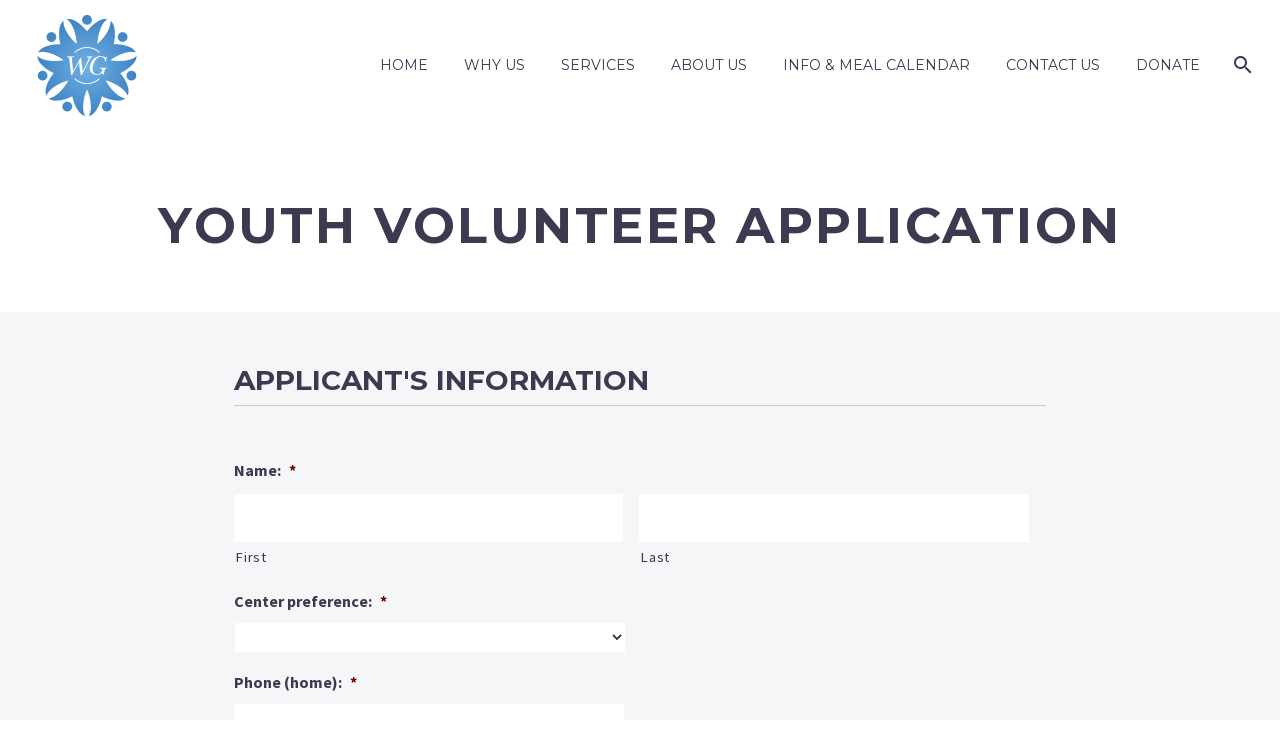

--- FILE ---
content_type: text/html; charset=UTF-8
request_url: https://www.wintergrowthinc.org/youth-volunteer-application/
body_size: 35697
content:
<!DOCTYPE html>
<!--[if IE 7]>
<html class="ie ie7" lang="en-US" xmlns:og="https://ogp.me/ns#" xmlns:fb="https://ogp.me/ns/fb#">
<![endif]-->
<!--[if IE 8]>
<html class="ie ie8" lang="en-US" xmlns:og="https://ogp.me/ns#" xmlns:fb="https://ogp.me/ns/fb#">
<![endif]-->
<!--[if !(IE 7) | !(IE 8) ]><!-->
<html lang="en-US" xmlns:og="https://ogp.me/ns#" xmlns:fb="https://ogp.me/ns/fb#">
<!--<![endif]-->
<head>
	<meta charset="UTF-8">
<script type="text/javascript">
/* <![CDATA[ */
var gform;gform||(document.addEventListener("gform_main_scripts_loaded",function(){gform.scriptsLoaded=!0}),document.addEventListener("gform/theme/scripts_loaded",function(){gform.themeScriptsLoaded=!0}),window.addEventListener("DOMContentLoaded",function(){gform.domLoaded=!0}),gform={domLoaded:!1,scriptsLoaded:!1,themeScriptsLoaded:!1,isFormEditor:()=>"function"==typeof InitializeEditor,callIfLoaded:function(o){return!(!gform.domLoaded||!gform.scriptsLoaded||!gform.themeScriptsLoaded&&!gform.isFormEditor()||(gform.isFormEditor()&&console.warn("The use of gform.initializeOnLoaded() is deprecated in the form editor context and will be removed in Gravity Forms 3.1."),o(),0))},initializeOnLoaded:function(o){gform.callIfLoaded(o)||(document.addEventListener("gform_main_scripts_loaded",()=>{gform.scriptsLoaded=!0,gform.callIfLoaded(o)}),document.addEventListener("gform/theme/scripts_loaded",()=>{gform.themeScriptsLoaded=!0,gform.callIfLoaded(o)}),window.addEventListener("DOMContentLoaded",()=>{gform.domLoaded=!0,gform.callIfLoaded(o)}))},hooks:{action:{},filter:{}},addAction:function(o,r,e,t){gform.addHook("action",o,r,e,t)},addFilter:function(o,r,e,t){gform.addHook("filter",o,r,e,t)},doAction:function(o){gform.doHook("action",o,arguments)},applyFilters:function(o){return gform.doHook("filter",o,arguments)},removeAction:function(o,r){gform.removeHook("action",o,r)},removeFilter:function(o,r,e){gform.removeHook("filter",o,r,e)},addHook:function(o,r,e,t,n){null==gform.hooks[o][r]&&(gform.hooks[o][r]=[]);var d=gform.hooks[o][r];null==n&&(n=r+"_"+d.length),gform.hooks[o][r].push({tag:n,callable:e,priority:t=null==t?10:t})},doHook:function(r,o,e){var t;if(e=Array.prototype.slice.call(e,1),null!=gform.hooks[r][o]&&((o=gform.hooks[r][o]).sort(function(o,r){return o.priority-r.priority}),o.forEach(function(o){"function"!=typeof(t=o.callable)&&(t=window[t]),"action"==r?t.apply(null,e):e[0]=t.apply(null,e)})),"filter"==r)return e[0]},removeHook:function(o,r,t,n){var e;null!=gform.hooks[o][r]&&(e=(e=gform.hooks[o][r]).filter(function(o,r,e){return!!(null!=n&&n!=o.tag||null!=t&&t!=o.priority)}),gform.hooks[o][r]=e)}});
/* ]]> */
</script>

	<meta name="viewport" content="width=device-width, initial-scale=1.0" />
	<link rel="profile" href="https://gmpg.org/xfn/11">
	<link rel="pingback" href="https://www.wintergrowthinc.org/xmlrpc.php">
	<meta name='robots' content='index, follow, max-image-preview:large, max-snippet:-1, max-video-preview:-1' />

	<!-- This site is optimized with the Yoast SEO plugin v26.7 - https://yoast.com/wordpress/plugins/seo/ -->
	<title>Youth Volunteer Application: Winter Growth -</title>
	<link rel="canonical" href="https://www.wintergrowthinc.org/youth-volunteer-application/" />
	<meta property="og:locale" content="en_US" />
	<meta property="og:type" content="article" />
	<meta property="og:title" content="Youth Volunteer Application: Winter Growth -" />
	<meta property="og:url" content="https://www.wintergrowthinc.org/youth-volunteer-application/" />
	<meta property="article:modified_time" content="2025-03-27T16:06:40+00:00" />
	<meta property="og:image" content="https://www.wintergrowthinc.org/wp-content/uploads/2025/03/Best-in-Senior-Living-Logo-Footer.png" />
	<meta name="twitter:card" content="summary_large_image" />
	<meta name="twitter:label1" content="Est. reading time" />
	<meta name="twitter:data1" content="5 minutes" />
	<script type="application/ld+json" class="yoast-schema-graph">{"@context":"https://schema.org","@graph":[{"@type":"WebPage","@id":"https://www.wintergrowthinc.org/youth-volunteer-application/","url":"https://www.wintergrowthinc.org/youth-volunteer-application/","name":"Youth Volunteer Application: Winter Growth -","isPartOf":{"@id":"https://www.wintergrowthinc.org/#website"},"primaryImageOfPage":{"@id":"https://www.wintergrowthinc.org/youth-volunteer-application/#primaryimage"},"image":{"@id":"https://www.wintergrowthinc.org/youth-volunteer-application/#primaryimage"},"thumbnailUrl":"https://www.wintergrowthinc.org/wp-content/uploads/2025/03/Best-in-Senior-Living-Logo-Footer.png","datePublished":"2020-02-19T17:08:49+00:00","dateModified":"2025-03-27T16:06:40+00:00","breadcrumb":{"@id":"https://www.wintergrowthinc.org/youth-volunteer-application/#breadcrumb"},"inLanguage":"en-US","potentialAction":[{"@type":"ReadAction","target":["https://www.wintergrowthinc.org/youth-volunteer-application/"]}]},{"@type":"ImageObject","inLanguage":"en-US","@id":"https://www.wintergrowthinc.org/youth-volunteer-application/#primaryimage","url":"https://www.wintergrowthinc.org/wp-content/uploads/2025/03/Best-in-Senior-Living-Logo-Footer.png","contentUrl":"https://www.wintergrowthinc.org/wp-content/uploads/2025/03/Best-in-Senior-Living-Logo-Footer.png","width":273,"height":200},{"@type":"BreadcrumbList","@id":"https://www.wintergrowthinc.org/youth-volunteer-application/#breadcrumb","itemListElement":[{"@type":"ListItem","position":1,"name":"Home","item":"https://www.wintergrowthinc.org/"},{"@type":"ListItem","position":2,"name":"Youth Volunteer Application: Winter Growth"}]},{"@type":"WebSite","@id":"https://www.wintergrowthinc.org/#website","url":"https://www.wintergrowthinc.org/","name":"","description":"","potentialAction":[{"@type":"SearchAction","target":{"@type":"EntryPoint","urlTemplate":"https://www.wintergrowthinc.org/?s={search_term_string}"},"query-input":{"@type":"PropertyValueSpecification","valueRequired":true,"valueName":"search_term_string"}}],"inLanguage":"en-US"}]}</script>
	<!-- / Yoast SEO plugin. -->


<link rel='dns-prefetch' href='//widgets.leadconnectorhq.com' />
<link rel='dns-prefetch' href='//maps.googleapis.com' />
<link rel='dns-prefetch' href='//meet.jit.si' />
<link rel='dns-prefetch' href='//fonts.googleapis.com' />
<link rel='dns-prefetch' href='//www.googletagmanager.com' />
<link rel="alternate" type="application/rss+xml" title=" &raquo; Feed" href="https://www.wintergrowthinc.org/feed/" />
<link rel="alternate" type="application/rss+xml" title=" &raquo; Comments Feed" href="https://www.wintergrowthinc.org/comments/feed/" />
<link rel="alternate" type="text/calendar" title=" &raquo; iCal Feed" href="https://www.wintergrowthinc.org/events-list/?ical=1" />
<link rel="alternate" title="oEmbed (JSON)" type="application/json+oembed" href="https://www.wintergrowthinc.org/wp-json/oembed/1.0/embed?url=https%3A%2F%2Fwww.wintergrowthinc.org%2Fyouth-volunteer-application%2F" />
<link rel="alternate" title="oEmbed (XML)" type="text/xml+oembed" href="https://www.wintergrowthinc.org/wp-json/oembed/1.0/embed?url=https%3A%2F%2Fwww.wintergrowthinc.org%2Fyouth-volunteer-application%2F&#038;format=xml" />

<!-- LCSEO current path: youth-volunteer-application -->
<!-- LCSEO: no overrides found -->
<style id='wp-img-auto-sizes-contain-inline-css' type='text/css'>
img:is([sizes=auto i],[sizes^="auto," i]){contain-intrinsic-size:3000px 1500px}
/*# sourceURL=wp-img-auto-sizes-contain-inline-css */
</style>
<link rel='stylesheet' id='tribe-events-pro-mini-calendar-block-styles-css' href='https://www.wintergrowthinc.org/wp-content/plugins/events-calendar-pro/build/css/tribe-events-pro-mini-calendar-block.css?ver=7.7.11' type='text/css' media='all' />
<link rel='stylesheet' id='thegem-preloader-css' href='https://www.wintergrowthinc.org/wp-content/themes/thegem/css/thegem-preloader.css?ver=5.11.1' type='text/css' media='all' />
<style id='thegem-preloader-inline-css' type='text/css'>

		body:not(.compose-mode) .gem-icon-style-gradient span,
		body:not(.compose-mode) .gem-icon .gem-icon-half-1,
		body:not(.compose-mode) .gem-icon .gem-icon-half-2 {
			opacity: 0 !important;
			}
/*# sourceURL=thegem-preloader-inline-css */
</style>
<link rel='stylesheet' id='thegem-reset-css' href='https://www.wintergrowthinc.org/wp-content/themes/thegem/css/thegem-reset.css?ver=5.11.1' type='text/css' media='all' />
<link rel='stylesheet' id='thegem-grid-css' href='https://www.wintergrowthinc.org/wp-content/themes/thegem/css/thegem-grid.css?ver=5.11.1' type='text/css' media='all' />
<link rel='stylesheet' id='thegem-header-css' href='https://www.wintergrowthinc.org/wp-content/themes/thegem/css/thegem-header.css?ver=5.11.1' type='text/css' media='all' />
<link rel='stylesheet' id='thegem-style-css' href='https://www.wintergrowthinc.org/wp-content/themes/thegem/style.css?ver=5.11.1' type='text/css' media='all' />
<link rel='stylesheet' id='thegem-widgets-css' href='https://www.wintergrowthinc.org/wp-content/themes/thegem/css/thegem-widgets.css?ver=5.11.1' type='text/css' media='all' />
<link rel='stylesheet' id='thegem-new-css-css' href='https://www.wintergrowthinc.org/wp-content/themes/thegem/css/thegem-new-css.css?ver=5.11.1' type='text/css' media='all' />
<link rel='stylesheet' id='perevazka-css-css-css' href='https://www.wintergrowthinc.org/wp-content/themes/thegem/css/thegem-perevazka-css.css?ver=5.11.1' type='text/css' media='all' />
<link rel='stylesheet' id='thegem-google-fonts-css' href='//fonts.googleapis.com/css?family=Source+Sans+Pro%3A200%2C200italic%2C300%2C300italic%2C400%2C400italic%2C600%2C600italic%2C700%2C700italic%2C900%2C900italic%7CMontserrat%3A100%2C200%2C300%2C400%2C500%2C600%2C700%2C800%2C900%2C100italic%2C200italic%2C300italic%2C400italic%2C500italic%2C600italic%2C700italic%2C800italic%2C900italic&#038;subset=cyrillic%2Ccyrillic-ext%2Cgreek%2Cgreek-ext%2Clatin%2Clatin-ext%2Cvietnamese&#038;ver=6.9' type='text/css' media='all' />
<link rel='stylesheet' id='thegem-custom-css' href='https://www.wintergrowthinc.org/wp-content/uploads/thegem/css/custom-3kF3lCVX.css?ver=5.11.1' type='text/css' media='all' />
<style id='thegem-custom-inline-css' type='text/css'>
body .page-title-block .breadcrumbs-container{	text-align: center;}.page-breadcrumbs ul li a,.page-breadcrumbs ul li:not(:last-child):after{	color: #99A9B5FF;}.page-breadcrumbs ul li{	color: #3C3950FF;}.page-breadcrumbs ul li a:hover{	color: #3C3950FF;}.block-content {padding-top: 0px;}.block-content:last-of-type {padding-bottom: 0px;}.gem-slideshow,.slideshow-preloader {}#top-area {	display: block;}.header-background:before {	opacity: 0;}@media (max-width: 991px) {#page-title {padding-top: 80px;padding-bottom: 80px;}.page-title-inner, body .breadcrumbs{padding-left: 0px;padding-right: 0px;}.page-title-excerpt {margin-top: 18px;}#page-title .page-title-title {margin-top: 0px;}.block-content {}.block-content:last-of-type {}#top-area {	display: block;}}@media (max-width: 767px) {#page-title {padding-top: 80px;padding-bottom: 80px;}.page-title-inner,body .breadcrumbs{padding-left: 0px;padding-right: 0px;}.page-title-excerpt {margin-top: 18px;}#page-title .page-title-title {margin-top: 0px;}.block-content {}.block-content:last-of-type {}#top-area {	display: block;}}
/*# sourceURL=thegem-custom-inline-css */
</style>
<link rel='stylesheet' id='js_composer_front-css' href='https://www.wintergrowthinc.org/wp-content/plugins/js_composer/assets/css/js_composer.min.css?ver=8.7.2' type='text/css' media='all' />
<link rel='stylesheet' id='thegem_js_composer_front-css' href='https://www.wintergrowthinc.org/wp-content/themes/thegem/css/thegem-js_composer_columns.css?ver=5.11.1' type='text/css' media='all' />
<link rel='stylesheet' id='thegem-additional-blog-1-css' href='https://www.wintergrowthinc.org/wp-content/themes/thegem/css/thegem-additional-blog-1.css?ver=5.11.1' type='text/css' media='all' />
<link rel='stylesheet' id='jquery-fancybox-css' href='https://www.wintergrowthinc.org/wp-content/themes/thegem/js/fancyBox/jquery.fancybox.min.css?ver=5.11.1' type='text/css' media='all' />
<link rel='stylesheet' id='thegem-vc_elements-css' href='https://www.wintergrowthinc.org/wp-content/themes/thegem/css/thegem-vc_elements.css?ver=5.11.1' type='text/css' media='all' />
<style id='wp-emoji-styles-inline-css' type='text/css'>

	img.wp-smiley, img.emoji {
		display: inline !important;
		border: none !important;
		box-shadow: none !important;
		height: 1em !important;
		width: 1em !important;
		margin: 0 0.07em !important;
		vertical-align: -0.1em !important;
		background: none !important;
		padding: 0 !important;
	}
/*# sourceURL=wp-emoji-styles-inline-css */
</style>
<link rel='stylesheet' id='wp-block-library-css' href='https://www.wintergrowthinc.org/wp-includes/css/dist/block-library/style.min.css?ver=6.9' type='text/css' media='all' />
<style id='global-styles-inline-css' type='text/css'>
:root{--wp--preset--aspect-ratio--square: 1;--wp--preset--aspect-ratio--4-3: 4/3;--wp--preset--aspect-ratio--3-4: 3/4;--wp--preset--aspect-ratio--3-2: 3/2;--wp--preset--aspect-ratio--2-3: 2/3;--wp--preset--aspect-ratio--16-9: 16/9;--wp--preset--aspect-ratio--9-16: 9/16;--wp--preset--color--black: #000000;--wp--preset--color--cyan-bluish-gray: #abb8c3;--wp--preset--color--white: #ffffff;--wp--preset--color--pale-pink: #f78da7;--wp--preset--color--vivid-red: #cf2e2e;--wp--preset--color--luminous-vivid-orange: #ff6900;--wp--preset--color--luminous-vivid-amber: #fcb900;--wp--preset--color--light-green-cyan: #7bdcb5;--wp--preset--color--vivid-green-cyan: #00d084;--wp--preset--color--pale-cyan-blue: #8ed1fc;--wp--preset--color--vivid-cyan-blue: #0693e3;--wp--preset--color--vivid-purple: #9b51e0;--wp--preset--gradient--vivid-cyan-blue-to-vivid-purple: linear-gradient(135deg,rgb(6,147,227) 0%,rgb(155,81,224) 100%);--wp--preset--gradient--light-green-cyan-to-vivid-green-cyan: linear-gradient(135deg,rgb(122,220,180) 0%,rgb(0,208,130) 100%);--wp--preset--gradient--luminous-vivid-amber-to-luminous-vivid-orange: linear-gradient(135deg,rgb(252,185,0) 0%,rgb(255,105,0) 100%);--wp--preset--gradient--luminous-vivid-orange-to-vivid-red: linear-gradient(135deg,rgb(255,105,0) 0%,rgb(207,46,46) 100%);--wp--preset--gradient--very-light-gray-to-cyan-bluish-gray: linear-gradient(135deg,rgb(238,238,238) 0%,rgb(169,184,195) 100%);--wp--preset--gradient--cool-to-warm-spectrum: linear-gradient(135deg,rgb(74,234,220) 0%,rgb(151,120,209) 20%,rgb(207,42,186) 40%,rgb(238,44,130) 60%,rgb(251,105,98) 80%,rgb(254,248,76) 100%);--wp--preset--gradient--blush-light-purple: linear-gradient(135deg,rgb(255,206,236) 0%,rgb(152,150,240) 100%);--wp--preset--gradient--blush-bordeaux: linear-gradient(135deg,rgb(254,205,165) 0%,rgb(254,45,45) 50%,rgb(107,0,62) 100%);--wp--preset--gradient--luminous-dusk: linear-gradient(135deg,rgb(255,203,112) 0%,rgb(199,81,192) 50%,rgb(65,88,208) 100%);--wp--preset--gradient--pale-ocean: linear-gradient(135deg,rgb(255,245,203) 0%,rgb(182,227,212) 50%,rgb(51,167,181) 100%);--wp--preset--gradient--electric-grass: linear-gradient(135deg,rgb(202,248,128) 0%,rgb(113,206,126) 100%);--wp--preset--gradient--midnight: linear-gradient(135deg,rgb(2,3,129) 0%,rgb(40,116,252) 100%);--wp--preset--font-size--small: 13px;--wp--preset--font-size--medium: 20px;--wp--preset--font-size--large: 36px;--wp--preset--font-size--x-large: 42px;--wp--preset--spacing--20: 0.44rem;--wp--preset--spacing--30: 0.67rem;--wp--preset--spacing--40: 1rem;--wp--preset--spacing--50: 1.5rem;--wp--preset--spacing--60: 2.25rem;--wp--preset--spacing--70: 3.38rem;--wp--preset--spacing--80: 5.06rem;--wp--preset--shadow--natural: 6px 6px 9px rgba(0, 0, 0, 0.2);--wp--preset--shadow--deep: 12px 12px 50px rgba(0, 0, 0, 0.4);--wp--preset--shadow--sharp: 6px 6px 0px rgba(0, 0, 0, 0.2);--wp--preset--shadow--outlined: 6px 6px 0px -3px rgb(255, 255, 255), 6px 6px rgb(0, 0, 0);--wp--preset--shadow--crisp: 6px 6px 0px rgb(0, 0, 0);}:where(.is-layout-flex){gap: 0.5em;}:where(.is-layout-grid){gap: 0.5em;}body .is-layout-flex{display: flex;}.is-layout-flex{flex-wrap: wrap;align-items: center;}.is-layout-flex > :is(*, div){margin: 0;}body .is-layout-grid{display: grid;}.is-layout-grid > :is(*, div){margin: 0;}:where(.wp-block-columns.is-layout-flex){gap: 2em;}:where(.wp-block-columns.is-layout-grid){gap: 2em;}:where(.wp-block-post-template.is-layout-flex){gap: 1.25em;}:where(.wp-block-post-template.is-layout-grid){gap: 1.25em;}.has-black-color{color: var(--wp--preset--color--black) !important;}.has-cyan-bluish-gray-color{color: var(--wp--preset--color--cyan-bluish-gray) !important;}.has-white-color{color: var(--wp--preset--color--white) !important;}.has-pale-pink-color{color: var(--wp--preset--color--pale-pink) !important;}.has-vivid-red-color{color: var(--wp--preset--color--vivid-red) !important;}.has-luminous-vivid-orange-color{color: var(--wp--preset--color--luminous-vivid-orange) !important;}.has-luminous-vivid-amber-color{color: var(--wp--preset--color--luminous-vivid-amber) !important;}.has-light-green-cyan-color{color: var(--wp--preset--color--light-green-cyan) !important;}.has-vivid-green-cyan-color{color: var(--wp--preset--color--vivid-green-cyan) !important;}.has-pale-cyan-blue-color{color: var(--wp--preset--color--pale-cyan-blue) !important;}.has-vivid-cyan-blue-color{color: var(--wp--preset--color--vivid-cyan-blue) !important;}.has-vivid-purple-color{color: var(--wp--preset--color--vivid-purple) !important;}.has-black-background-color{background-color: var(--wp--preset--color--black) !important;}.has-cyan-bluish-gray-background-color{background-color: var(--wp--preset--color--cyan-bluish-gray) !important;}.has-white-background-color{background-color: var(--wp--preset--color--white) !important;}.has-pale-pink-background-color{background-color: var(--wp--preset--color--pale-pink) !important;}.has-vivid-red-background-color{background-color: var(--wp--preset--color--vivid-red) !important;}.has-luminous-vivid-orange-background-color{background-color: var(--wp--preset--color--luminous-vivid-orange) !important;}.has-luminous-vivid-amber-background-color{background-color: var(--wp--preset--color--luminous-vivid-amber) !important;}.has-light-green-cyan-background-color{background-color: var(--wp--preset--color--light-green-cyan) !important;}.has-vivid-green-cyan-background-color{background-color: var(--wp--preset--color--vivid-green-cyan) !important;}.has-pale-cyan-blue-background-color{background-color: var(--wp--preset--color--pale-cyan-blue) !important;}.has-vivid-cyan-blue-background-color{background-color: var(--wp--preset--color--vivid-cyan-blue) !important;}.has-vivid-purple-background-color{background-color: var(--wp--preset--color--vivid-purple) !important;}.has-black-border-color{border-color: var(--wp--preset--color--black) !important;}.has-cyan-bluish-gray-border-color{border-color: var(--wp--preset--color--cyan-bluish-gray) !important;}.has-white-border-color{border-color: var(--wp--preset--color--white) !important;}.has-pale-pink-border-color{border-color: var(--wp--preset--color--pale-pink) !important;}.has-vivid-red-border-color{border-color: var(--wp--preset--color--vivid-red) !important;}.has-luminous-vivid-orange-border-color{border-color: var(--wp--preset--color--luminous-vivid-orange) !important;}.has-luminous-vivid-amber-border-color{border-color: var(--wp--preset--color--luminous-vivid-amber) !important;}.has-light-green-cyan-border-color{border-color: var(--wp--preset--color--light-green-cyan) !important;}.has-vivid-green-cyan-border-color{border-color: var(--wp--preset--color--vivid-green-cyan) !important;}.has-pale-cyan-blue-border-color{border-color: var(--wp--preset--color--pale-cyan-blue) !important;}.has-vivid-cyan-blue-border-color{border-color: var(--wp--preset--color--vivid-cyan-blue) !important;}.has-vivid-purple-border-color{border-color: var(--wp--preset--color--vivid-purple) !important;}.has-vivid-cyan-blue-to-vivid-purple-gradient-background{background: var(--wp--preset--gradient--vivid-cyan-blue-to-vivid-purple) !important;}.has-light-green-cyan-to-vivid-green-cyan-gradient-background{background: var(--wp--preset--gradient--light-green-cyan-to-vivid-green-cyan) !important;}.has-luminous-vivid-amber-to-luminous-vivid-orange-gradient-background{background: var(--wp--preset--gradient--luminous-vivid-amber-to-luminous-vivid-orange) !important;}.has-luminous-vivid-orange-to-vivid-red-gradient-background{background: var(--wp--preset--gradient--luminous-vivid-orange-to-vivid-red) !important;}.has-very-light-gray-to-cyan-bluish-gray-gradient-background{background: var(--wp--preset--gradient--very-light-gray-to-cyan-bluish-gray) !important;}.has-cool-to-warm-spectrum-gradient-background{background: var(--wp--preset--gradient--cool-to-warm-spectrum) !important;}.has-blush-light-purple-gradient-background{background: var(--wp--preset--gradient--blush-light-purple) !important;}.has-blush-bordeaux-gradient-background{background: var(--wp--preset--gradient--blush-bordeaux) !important;}.has-luminous-dusk-gradient-background{background: var(--wp--preset--gradient--luminous-dusk) !important;}.has-pale-ocean-gradient-background{background: var(--wp--preset--gradient--pale-ocean) !important;}.has-electric-grass-gradient-background{background: var(--wp--preset--gradient--electric-grass) !important;}.has-midnight-gradient-background{background: var(--wp--preset--gradient--midnight) !important;}.has-small-font-size{font-size: var(--wp--preset--font-size--small) !important;}.has-medium-font-size{font-size: var(--wp--preset--font-size--medium) !important;}.has-large-font-size{font-size: var(--wp--preset--font-size--large) !important;}.has-x-large-font-size{font-size: var(--wp--preset--font-size--x-large) !important;}
/*# sourceURL=global-styles-inline-css */
</style>

<style id='classic-theme-styles-inline-css' type='text/css'>
/*! This file is auto-generated */
.wp-block-button__link{color:#fff;background-color:#32373c;border-radius:9999px;box-shadow:none;text-decoration:none;padding:calc(.667em + 2px) calc(1.333em + 2px);font-size:1.125em}.wp-block-file__button{background:#32373c;color:#fff;text-decoration:none}
/*# sourceURL=/wp-includes/css/classic-themes.min.css */
</style>
<link rel='stylesheet' id='dashicons-css' href='https://www.wintergrowthinc.org/wp-includes/css/dashicons.min.css?ver=6.9' type='text/css' media='all' />
<link rel='stylesheet' id='admin-bar-css' href='https://www.wintergrowthinc.org/wp-includes/css/admin-bar.min.css?ver=6.9' type='text/css' media='all' />
<style id='admin-bar-inline-css' type='text/css'>

    /* Hide CanvasJS credits for P404 charts specifically */
    #p404RedirectChart .canvasjs-chart-credit {
        display: none !important;
    }
    
    #p404RedirectChart canvas {
        border-radius: 6px;
    }

    .p404-redirect-adminbar-weekly-title {
        font-weight: bold;
        font-size: 14px;
        color: #fff;
        margin-bottom: 6px;
    }

    #wpadminbar #wp-admin-bar-p404_free_top_button .ab-icon:before {
        content: "\f103";
        color: #dc3545;
        top: 3px;
    }
    
    #wp-admin-bar-p404_free_top_button .ab-item {
        min-width: 80px !important;
        padding: 0px !important;
    }
    
    /* Ensure proper positioning and z-index for P404 dropdown */
    .p404-redirect-adminbar-dropdown-wrap { 
        min-width: 0; 
        padding: 0;
        position: static !important;
    }
    
    #wpadminbar #wp-admin-bar-p404_free_top_button_dropdown {
        position: static !important;
    }
    
    #wpadminbar #wp-admin-bar-p404_free_top_button_dropdown .ab-item {
        padding: 0 !important;
        margin: 0 !important;
    }
    
    .p404-redirect-dropdown-container {
        min-width: 340px;
        padding: 18px 18px 12px 18px;
        background: #23282d !important;
        color: #fff;
        border-radius: 12px;
        box-shadow: 0 8px 32px rgba(0,0,0,0.25);
        margin-top: 10px;
        position: relative !important;
        z-index: 999999 !important;
        display: block !important;
        border: 1px solid #444;
    }
    
    /* Ensure P404 dropdown appears on hover */
    #wpadminbar #wp-admin-bar-p404_free_top_button .p404-redirect-dropdown-container { 
        display: none !important;
    }
    
    #wpadminbar #wp-admin-bar-p404_free_top_button:hover .p404-redirect-dropdown-container { 
        display: block !important;
    }
    
    #wpadminbar #wp-admin-bar-p404_free_top_button:hover #wp-admin-bar-p404_free_top_button_dropdown .p404-redirect-dropdown-container {
        display: block !important;
    }
    
    .p404-redirect-card {
        background: #2c3338;
        border-radius: 8px;
        padding: 18px 18px 12px 18px;
        box-shadow: 0 2px 8px rgba(0,0,0,0.07);
        display: flex;
        flex-direction: column;
        align-items: flex-start;
        border: 1px solid #444;
    }
    
    .p404-redirect-btn {
        display: inline-block;
        background: #dc3545;
        color: #fff !important;
        font-weight: bold;
        padding: 5px 22px;
        border-radius: 8px;
        text-decoration: none;
        font-size: 17px;
        transition: background 0.2s, box-shadow 0.2s;
        margin-top: 8px;
        box-shadow: 0 2px 8px rgba(220,53,69,0.15);
        text-align: center;
        line-height: 1.6;
    }
    
    .p404-redirect-btn:hover {
        background: #c82333;
        color: #fff !important;
        box-shadow: 0 4px 16px rgba(220,53,69,0.25);
    }
    
    /* Prevent conflicts with other admin bar dropdowns */
    #wpadminbar .ab-top-menu > li:hover > .ab-item,
    #wpadminbar .ab-top-menu > li.hover > .ab-item {
        z-index: auto;
    }
    
    #wpadminbar #wp-admin-bar-p404_free_top_button:hover > .ab-item {
        z-index: 999998 !important;
    }
    
/*# sourceURL=admin-bar-inline-css */
</style>
<link rel='stylesheet' id='contact-form-7-css' href='https://www.wintergrowthinc.org/wp-content/plugins/contact-form-7/includes/css/styles.css?ver=6.1.4' type='text/css' media='all' />
<link rel='stylesheet' id='LeadConnector-css' href='https://www.wintergrowthinc.org/wp-content/plugins/leadconnector/public/css/lc-public.css?ver=3.0.17' type='text/css' media='all' />
<link rel='stylesheet' id='elementor-overrides-css' href='https://www.wintergrowthinc.org/wp-content/plugins/leadconnector/assets/css/custom-elementor.css?ver=1.0.0' type='text/css' media='all' />
<link rel='stylesheet' id='evcal_google_fonts-css' href='https://fonts.googleapis.com/css?family=Noto+Sans%3A400%2C400italic%2C700%7CPoppins%3A700%2C800%2C900&#038;subset=latin%2Clatin-ext&#038;ver=5.0.5' type='text/css' media='all' />
<link rel='stylesheet' id='evcal_cal_default-css' href='//www.wintergrowthinc.org/wp-content/plugins/eventON/assets/css/eventon_styles.css?ver=5.0.5' type='text/css' media='all' />
<link rel='stylesheet' id='evo_font_icons-css' href='//www.wintergrowthinc.org/wp-content/plugins/eventON/assets/fonts/all.css?ver=5.0.5' type='text/css' media='all' />
<link rel='stylesheet' id='eventon_dynamic_styles-css' href='//www.wintergrowthinc.org/wp-content/plugins/eventON/assets/css/eventon_dynamic_styles.css?ver=5.0.5' type='text/css' media='all' />
<link rel='stylesheet' id='gforms_reset_css-css' href='https://www.wintergrowthinc.org/wp-content/plugins/gravityforms/legacy/css/formreset.min.css?ver=2.9.25' type='text/css' media='all' />
<link rel='stylesheet' id='gforms_formsmain_css-css' href='https://www.wintergrowthinc.org/wp-content/plugins/gravityforms/legacy/css/formsmain.min.css?ver=2.9.25' type='text/css' media='all' />
<link rel='stylesheet' id='gforms_ready_class_css-css' href='https://www.wintergrowthinc.org/wp-content/plugins/gravityforms/legacy/css/readyclass.min.css?ver=2.9.25' type='text/css' media='all' />
<link rel='stylesheet' id='gforms_browsers_css-css' href='https://www.wintergrowthinc.org/wp-content/plugins/gravityforms/legacy/css/browsers.min.css?ver=2.9.25' type='text/css' media='all' />
<script type="text/javascript">function fullHeightRow() {
			var fullHeight,
				offsetTop,
				element = document.getElementsByClassName('vc_row-o-full-height')[0];
			if (element) {
				fullHeight = window.innerHeight;
				offsetTop = window.pageYOffset + element.getBoundingClientRect().top;
				if (offsetTop < fullHeight) {
					fullHeight = 100 - offsetTop / (fullHeight / 100);
					element.style.minHeight = fullHeight + 'vh'
				}
			}
		}</script><script type="text/javascript" src="https://www.wintergrowthinc.org/wp-includes/js/jquery/jquery.min.js?ver=3.7.1" id="jquery-core-js"></script>
<script type="text/javascript" src="https://www.wintergrowthinc.org/wp-includes/js/jquery/jquery-migrate.min.js?ver=3.4.1" id="jquery-migrate-js"></script>
<script type="text/javascript" src="https://widgets.leadconnectorhq.com/loader.js?ver=3.0.17" id="LeadConnector.lc_text_widget-js"></script>
<script type="text/javascript" id="LeadConnector-js-extra">
/* <![CDATA[ */
var lc_public_js = {"text_widget_location_id":"TECN0LQz0HwlEmnX9EBO","text_widget_heading":"","text_widget_sub_heading":"","text_widget_error":"0","text_widget_use_email_field":"0","text_widget_settings":{"showAgencyBranding":false,"agencyWebsite":"","thankYouMsg":"Thank You!","legalMsg":"By submitting you agree to receive SMS or e-mails for the provided channel. Rates may be applied.","enableRevisitMessage":true,"revisitPromptMsg":"Welcome back {{name}}, how can we help you today?","agencyName":"","successMsg":"One of our representatives will contact you shortly. Please be patient with us.  If it is after 5 PM, we might not be able to get back to you until tomorrow.","subHeading":"Enter your question below and we will get right back to you.","countryCode":"","promptAvatar":"https://firebasestorage.googleapis.com/v0/b/highlevel-backend.appspot.com/o/locationPhotos%2FTECN0LQz0HwlEmnX9EBO%2Fchat-widget-person?alt=media&token=74f8ab40-61a8-473c-b75f-3a9993f857a4","showPrompt":true,"promptMsg":"Hi there, have a question? Text us here.","supportContact":"","useEmailField":false,"heading":"Have a question?","widgetPrimaryColor":"#188bf6","autoCountryCode":true},"text_widget_cdn_base_url":"https://widgets.leadconnectorhq.com/"};
//# sourceURL=LeadConnector-js-extra
/* ]]> */
</script>
<script type="text/javascript" src="https://www.wintergrowthinc.org/wp-content/plugins/leadconnector/public/js/lc-public.js?ver=3.0.17" id="LeadConnector-js"></script>
<script type="text/javascript" id="evo-inlinescripts-header-js-after">
/* <![CDATA[ */
jQuery(document).ready(function($){});
//# sourceURL=evo-inlinescripts-header-js-after
/* ]]> */
</script>
<script type="text/javascript" defer='defer' src="https://www.wintergrowthinc.org/wp-content/plugins/gravityforms/js/jquery.json.min.js?ver=2.9.25" id="gform_json-js"></script>
<script type="text/javascript" id="gform_gravityforms-js-extra">
/* <![CDATA[ */
var gf_global = {"gf_currency_config":{"name":"U.S. Dollar","symbol_left":"$","symbol_right":"","symbol_padding":"","thousand_separator":",","decimal_separator":".","decimals":2,"code":"USD"},"base_url":"https://www.wintergrowthinc.org/wp-content/plugins/gravityforms","number_formats":[],"spinnerUrl":"https://www.wintergrowthinc.org/wp-content/plugins/gravityforms/images/spinner.svg","version_hash":"a19dcf40ac2b9c706dd252e0a877d567","strings":{"newRowAdded":"New row added.","rowRemoved":"Row removed","formSaved":"The form has been saved.  The content contains the link to return and complete the form."}};
var gform_i18n = {"datepicker":{"days":{"monday":"Mo","tuesday":"Tu","wednesday":"We","thursday":"Th","friday":"Fr","saturday":"Sa","sunday":"Su"},"months":{"january":"January","february":"February","march":"March","april":"April","may":"May","june":"June","july":"July","august":"August","september":"September","october":"October","november":"November","december":"December"},"firstDay":0,"iconText":"Select date"}};
var gf_legacy_multi = {"6":"1"};
var gform_gravityforms = {"strings":{"invalid_file_extension":"This type of file is not allowed. Must be one of the following:","delete_file":"Delete this file","in_progress":"in progress","file_exceeds_limit":"File exceeds size limit","illegal_extension":"This type of file is not allowed.","max_reached":"Maximum number of files reached","unknown_error":"There was a problem while saving the file on the server","currently_uploading":"Please wait for the uploading to complete","cancel":"Cancel","cancel_upload":"Cancel this upload","cancelled":"Cancelled","error":"Error","message":"Message"},"vars":{"images_url":"https://www.wintergrowthinc.org/wp-content/plugins/gravityforms/images"}};
//# sourceURL=gform_gravityforms-js-extra
/* ]]> */
</script>
<script type="text/javascript" id="gform_gravityforms-js-before">
/* <![CDATA[ */

//# sourceURL=gform_gravityforms-js-before
/* ]]> */
</script>
<script type="text/javascript" defer='defer' src="https://www.wintergrowthinc.org/wp-content/plugins/gravityforms/js/gravityforms.min.js?ver=2.9.25" id="gform_gravityforms-js"></script>
<script type="text/javascript" id="gform_conditional_logic-js-extra">
/* <![CDATA[ */
var gf_legacy = {"is_legacy":"1"};
//# sourceURL=gform_conditional_logic-js-extra
/* ]]> */
</script>
<script type="text/javascript" defer='defer' src="https://www.wintergrowthinc.org/wp-content/plugins/gravityforms/js/conditional_logic.min.js?ver=2.9.25" id="gform_conditional_logic-js"></script>
<script type="text/javascript" defer='defer' src="https://www.wintergrowthinc.org/wp-content/plugins/gravityforms/assets/js/dist/utils.min.js?ver=48a3755090e76a154853db28fc254681" id="gform_gravityforms_utils-js"></script>
<script></script><link rel="https://api.w.org/" href="https://www.wintergrowthinc.org/wp-json/" /><link rel="alternate" title="JSON" type="application/json" href="https://www.wintergrowthinc.org/wp-json/wp/v2/pages/26549" /><link rel="EditURI" type="application/rsd+xml" title="RSD" href="https://www.wintergrowthinc.org/xmlrpc.php?rsd" />
<meta name="generator" content="WordPress 6.9" />
<link rel='shortlink' href='https://www.wintergrowthinc.org/?p=26549' />
<meta name="generator" content="Site Kit by Google 1.170.0" /><meta name="tec-api-version" content="v1"><meta name="tec-api-origin" content="https://www.wintergrowthinc.org"><link rel="alternate" href="https://www.wintergrowthinc.org/wp-json/tribe/events/v1/" /><!-- Global site tag (gtag.js) - Google Analytics -->
<script async src="https://www.googletagmanager.com/gtag/js?id=UA-30484417-1"></script>
<script>
  window.dataLayer = window.dataLayer || [];
  function gtag(){dataLayer.push(arguments);}
  gtag('js', new Date());

  gtag('config', 'UA-30484417-1');
</script>


<!-- Google tag (gtag.js) -->
<script async src="https://www.googletagmanager.com/gtag/js?id=G-LPHCBCG8F0"></script>
<script>
  window.dataLayer = window.dataLayer || [];
  function gtag(){dataLayer.push(arguments);}
  gtag('js', new Date());

  gtag('config', 'G-LPHCBCG8F0');
</script><style type="text/css">.recentcomments a{display:inline !important;padding:0 !important;margin:0 !important;}</style><meta name="generator" content="Powered by WPBakery Page Builder - drag and drop page builder for WordPress."/>
<style data-type="vc_custom-css">#site-header:not(.shrink) .header-colors-light #perspective-menu-buttons .perspective-toggle span,
#perspective-menu-buttons.primary-navigation .menu-toggle span,
#site-header:not(.shrink) .header-colors-light #perspective-menu-buttons .menu-toggle span,
#perspective-menu-buttons.primary-navigation .perspective-toggle span{
    background-color: #222528 !important;
}

.charity-form input,
.charity-form textarea{
    background-color:#fff !important;
}
/********************************Diagramm***************************************/
.diagram-circle .diagram-legend{
    display: none;
}
.diagram-circle .text span{
    background: #cf2650;
    border-radius: 50%;
}
.legend{
    position: absolute;
    top:40%;
    left:0;
    width:100%;
    text-align: center;
}

/********************************Counter****************************************/
.gem-counter-number {
    font-size: 80px;
}
.gem-counter-text.styled-subtitle{
    font-weight: 900 !important;
    font-size: 19px !important;
    padding-top: 25px;
}

/******************************Progress*****************************************/
.vc_progress_bar .vc_single_bar {
    background: #f0f3f2;
}
.vc_progress_bar .vc_single_bar .vc_bar {
    background-color: #cf2650;
}
.vc_progress_bar .vc_single_bar .vc_label{
    font-size: 16px;
    color: #fff;
    font-weight: 100;
}
.wpb_wrapper .vc_progress_bar .vc_label_units {
    font-size: inherit;
    padding-left: 5px;
    font-weight: 700;
}
.vc_progress_bar .vc_single_bar .vc_bar.striped {
    background-image: linear-gradient(45deg,
    rgba(0,0,0,.15) 25%,transparent 25%,transparent 50%,
    rgba(0,0,0,.15) 50%,rgba(0,0,0,.15) 75%,transparent 75%,transparent);
}

/****************************Styled Textboxe************************************/
.gem-textbox-content {
    padding: 50px 25px;
}
.gem-textbox-content .gem-icon-with-text.gem-icon-with-text-flow > .gem-icon-with-text-content {
    display: inline-block;
    width: auto;
}
.gem-textbox-content .gem-icon-with-text.gem-icon-with-text-flow > .gem-icon-with-text-icon {
    display: inline-block;
    float: none;
    margin-right: 0;
}
.gem-textbox-content .gem-icon-with-text .gem-icon-size-small {
    font-size: 16px;
}

/****************************Portfolio Slide***********************************/
.hover-default .portfolio-item .image .overlay:before{
    background-color: rgba(241, 48, 96, 0.8);
}
.portfolio.portfolio-slider .portolio-slider-prev span,
.portfolio.portfolio-slider .portolio-slider-next span{
    background-color: #222528;
}
 .portfolio.portfolio-slider .portolio-slider-prev:hover span,
 .portfolio.portfolio-slider .portolio-slider-next:hover span {
    background-color: #f13060;
}

/*****************************Testimoniualsr***********************************/
.gem-testimonial-name{
    color: #f13060;
    font-size: 16px;
}
.gem-testimonial-text{
    padding-top:40px;
}
.gem-testimonial-text p {
    color: #fff;
}
.gem-testimonials.style1 .gem-testimonial-wrapper:after,
.gem-testimonials.style2 .gem-testimonial-wrapper p:after {
    color: #36393d;
}
.gem-testimonials.fullwidth-block .gem-prev:after,
.gem-testimonials.fullwidth-block .gem-next:after{
    color:#fff;
    vertical-align: middle;
    font-size: 48px;
}
.gem-testimonials.fullwidth-block .gem-prev:after{
     content: 'e637';
}
.gem-testimonials.fullwidth-block .gem-next:after{
    content: 'e638';
}
.gem-testimonials.fullwidth-block .gem-prev:hover:after,
.gem-testimonials.fullwidth-block .gem-next:hover:after{
    background-color: #f13060;
}
.team-person-image img {
    -webkit-filter: grayscale(100%);
    filter: grayscale(100%);
}

/*******************************BLog Slide**************************************/
.min-index{
    position: relative;
    z-index: 1;
}
.max-index{
    position: relative;
    z-index: 5;
    overflow: visible !important;
}
.gem-blog-slider .gem-slider-item-overlay {
    background-color: rgba(34, 37, 40, 0.8) !important;
}
.gem-blog-slider article .post-meta{
    color:#f13060;
}
.gem-blog-slider .gem-blog-slider-prev,
.gem-blog-slider .gem-blog-slider-next {
    background-color: #414141;
}

.gem-blog-slider .gem-blog-slider-prev:hover,
.gem-blog-slider .gem-blog-slider-next:hover {
    background-color: #f13060;
}
.gem-blog-slider{
    margin-top: -140px !important;
}
.gem-blog-slider .post-title a:hover{
    color:#f13060;
}
.gem-client-set-title{
    display: none;
}

/****************************BLog Timeline*************************************/
.blog-style-timeline .post-links .gem-button{
    color:#cf2650;
    border-color: #cf2650;
}
.blog-style-timeline .post-footer-sharing{
    display: none;
}
.blog-style-timeline .post-links .gem-button:hover{
    background-color: #cf2650;
    color: #fff;
}
.blog-style-timeline .wrap-style {
    stroke: #f4f6f7;
    fill: #f4f6f7;
}
.blog-style-timeline .post-item{
    border: 1px solid #f4f6f7;
    background-color: #f4f6f7;
}
.blog-style-timeline_new.blog-style-timeline article .post-timeline-elements .pointer:hover, 
.blog-style-timeline_new.blog-style-timeline article .post-timeline-elements .pointer-right:hover {
    background: #cf2650;
}
.blog-style-timeline_new.blog-style-timeline article .post-timeline-elements .timeline-date-title, 
.blog-style-timeline_new.blog-style-timeline article .post-timeline-elements .timeline-date-title-right {
    color: #222528;
    background-color: #fff !important;
    border-color: #222528 !important;
}
.timeline_new-wrapper .timeline-new-line {
    background: #222528 none repeat scroll 0 0 !important;
}
.blog-style-timeline_new.blog-style-timeline article .post-timeline-elements .pointer, 
.blog-style-timeline_new.blog-style-timeline article .post-timeline-elements .pointer-right {
    border: 3px solid #ffffff !important;
    -moz-box-shadow: 0 0 0 3px #222528 !important;
    -webkit-box-shadow: 0 0 0 3px #222528 !important;
    box-shadow: 0 0 0 3px #222528 !important;
}
.blog-style-timeline_new.blog-style-timeline article .post-timeline-elements .pointer:hover,
.blog-style-timeline_new.blog-style-timeline article .post-timeline-elements .pointer-right:hover {
    background: #cf2650 !Important;
}
.post-text .summary p{
    color:#a8acb2;
}
.blog-style-timeline .post-title a:hover,
.comments-link a:hover{
    color: #f13060;
}


/********************************Team*******************************************/
.team-person .team-person-phone,
.team-person .team-person-email a{
    color:#cf2650;
}
.team-person .team-person-hover{
    background: #f0f3f2;
}

/**************************Footer style*****************************************/
.custom-data a,
.theme-link a{
    color: #cf2650;
}
.custom-data a:hover{
    color:#eb5353;
    text-decoration:underline;
}
.custom-data .gem-icon-inner{
    font-size:16px;
    color:#cf2650;
}
.custom-data .gem-icon-with-text {
    margin-bottom: 10px;
}
.charity-form  .wpcf7-form-control-wrap{
    width: 100%;
    margin-bottom: 20px;
}
.charity-form input,
.charity-form textarea{
    width:100%;
    max-width: 100%;
    border: 0;
}
.charity-form input[type='submit']{
    background-color:#cf2650 !important;
    border-radius: 0 !important;
    font-weight: 200;
}
.charity-form input[type='submit']:hover{
    background-color:#222528 !important;
}

/**************************Media style*****************************************/
@media (max-width: 1366px) {
    .legend{display:none;}
}
@media (max-width: 1199px) {
	.row , .wpb_row { margin-top: 0; }
	.row > * , .wpb_row > * { margin-top: 0; }
	
	.mobile-gap{
	    margin-top: 50px !important;
	}
}
@media (max-width: 1024px) {
    .no-mobile-gap .vc_column-inner{
        padding-left: 25px !important;
        padding-right: 25px !important;
    }
}
@media(max-width: 768px){
    .hide-mobile-gap .vc_column-inner{
        padding:50px 25px !important;
    }
    .mobile-center .wpb_text_column{
        text-align: center;
    }
}
@media(max-width: 430px){
    .site-title .site-logo {
        text-align: right;
    }
    .gem-wrapbox-position-left {
        float: inherit;
        width: 70%;
        text-align: center;
        margin: 0 auto;
    }
}</style><link rel="icon" href="https://www.wintergrowthinc.org/wp-content/uploads/2019/06/wg-logo-blue-plain@4x.png" sizes="32x32" />
<link rel="icon" href="https://www.wintergrowthinc.org/wp-content/uploads/2019/06/wg-logo-blue-plain@4x.png" sizes="192x192" />
<link rel="apple-touch-icon" href="https://www.wintergrowthinc.org/wp-content/uploads/2019/06/wg-logo-blue-plain@4x.png" />
<meta name="msapplication-TileImage" content="https://www.wintergrowthinc.org/wp-content/uploads/2019/06/wg-logo-blue-plain@4x.png" />
<script>if(document.querySelector('[data-type="vc_custom-css"]')) {document.head.appendChild(document.querySelector('[data-type="vc_custom-css"]'));}</script>	<style type="text/css">
		div.gform_wrapper {
			position: relative;
			background-color: transparent;
																																	border-style: solid;
			border-width: 0;
						border-width: 0px;
											}

		
		div.gform_wrapper form {
			position: relative;
		}

		div.gform_wrapper .gform_title {
																	}

		div.gform_wrapper span.gform_description {
											}

		div.gform_wrapper .top_label .gfield_label {
									color: #3c394e;
									font-size: 16px;
														}

		div.gform_wrapper .gfield .ginput_complex.ginput_container label {
						margin-bottom: 0;
		}

		div.gform_wrapper .ginput_container label,
		div.gform_wrapper table.gfield_list thead th,
		div.gform_wrapper span.ginput_product_price_label,
		div.gform_wrapper span.ginput_quantity_label,
		div.gform_wrapper .gfield_html {
						color: #3c394e;
					}

		div.gform_wrapper span.ginput_product_price,
		div.gform_wrapper .gfield_price .ginput_container_total span {
					}

		div.gform_wrapper .gsection {
							border-bottom-width: 1px;
									margin-right: 0;
							margin-bottom: 50px;
					}

		div.gform_wrapper h2.gsection_title {
									font-size: 28px;
					}

		div.gform_wrapper ul.gfield_radio li input:not([type='radio']):not([type='checkbox']):not([type='submit']):not([type='button']):not([type='image']):not([type='file']) {
		    width: auto !important;
			display: inline-block;
		}

		div.gform_wrapper input:not([type=radio]):not([type=checkbox]):not([type=submit]):not([type=button]):not([type=image]):not([type=file]),
		div.gform_wrapper select,
		div.gform_wrapper textarea {
												color: #3c394e;
						background-color: #ffffff;
						padding-top: 10px;
									padding-bottom: 10px;
									padding-left: 10px;
									padding-right: 10px;
												border-top-width: 0px;
									border-bottom-width: 0px;
									border-left-width: 0px;
									border-right-width: 0px;
									border-style: solid;
						border-radius: px;
					}

		div.gform_wrapper .ginput_complex input:not([type=radio]):not([type=checkbox]):not([type=submit]):not([type=image]):not([type=file]) {
		    width: 100%;
		}

		div.gform_wrapper .gfield input:not([type='radio']):not([type='checkbox']):not([type='submit']):not([type='button']):not([type='image']):not([type='file']),
		div.gform_wrapper .gfield select {
					}

		div.gform_wrapper .gfield textarea {
					}
		
				div.gform_wrapper input:not([type=radio]):not([type=checkbox]):not([type=submit]):not([type=button]):not([type=image]):not([type=file])::-webkit-input-placeholder {
		    color: #7f7f7f;
		}
		div.gform_wrapper input:not([type=radio]):not([type=checkbox]):not([type=submit]):not([type=button]):not([type=image]):not([type=file]):-moz-placeholder {
		    color: #7f7f7f;
		}
		div.gform_wrapper input:not([type=radio]):not([type=checkbox]):not([type=submit]):not([type=button]):not([type=image]):not([type=file])::-moz-placeholder {
		    color: #7f7f7f;
		}
		div.gform_wrapper input:not([type=radio]):not([type=checkbox]):not([type=submit]):not([type=button]):not([type=image]):not([type=file]):-ms-input-placeholder {
		    color: #7f7f7f;
		}
		div.gform_wrapper .gfield textarea::-webkit-input-placeholder {
		    color: #7f7f7f;
		}
		div.gform_wrapper .gfield textarea:-moz-placeholder {
		    color: #7f7f7f;
		}
		div.gform_wrapper .gfield textarea::-moz-placeholder {
		    color: #7f7f7f;
		}
		div.gform_wrapper .gfield textarea:-ms-input-placeholder {
		    color: #7f7f7f;
		}
		div.gform_wrapper .gfield select::-webkit-input-placeholder {
		    color: #7f7f7f;
		}
		div.gform_wrapper .gfield select:-moz-placeholder {
		    color: #7f7f7f;
		}
		div.gform_wrapper .gfield select::-moz-placeholder {
		    color: #7f7f7f;
		}
		div.gform_wrapper .gfield select:-ms-input-placeholder {
		    color: #7f7f7f;
		}
		
		
		
		div.gform_wrapper .top_label input.medium,
		div.gform_wrapper .top_label select.medium {
			width: 49%;
		}

		div.gform_wrapper .gfield .gfield_description {
		    		    		    color: #3c394e;
		    		    		}

		div.gform_wrapper ul.gform_fields li.gfield:not(.gf_left_third):not(.gf_middle_third)::not(.gf_right_third) {
			margin-bottom: 0;
			padding-right: 0;
						margin-top: 25px;
					}

		div.gform_wrapper .gform_footer,
		div.gform_wrapper .gform_page_footer {
			text-align: ;
		}
		div.gform_wrapper .gform_footer .gform_button,
		div.gform_wrapper .gform_page_footer .button {
							width: auto;
															font-size: 19px;
									text-transform: uppercase;
															padding-top: 2px;
									padding-bottom: 10px;
									padding-left: 20px;
									padding-right: 20px;
									border-width: px;
									border-style: solid;
						border-radius: 0px;
					}

		div.gform_wrapper.gf_browser_ie .gform_footer .gform_button,
		div.gform_wrapper.gf_browser_ie .gform_page_footer .button {
						padding-top: 2px;
									padding-bottom: 10px;
									padding-left: 20px;
									padding-right: 20px;
					}

		div.gform_wrapper .gform_footer input[type=submit]:last-child,
		div.gform_wrapper .gform_page_footer input[type=button]:last-child,
		div.gform_wrapper .gform_page_footer input[type=submit]:last-child {
			margin-bottom: 0 !important;
		}

		div.gform_wrapper .gform_footer .gform_button:hover, 
		div.gform_wrapper .gform_page_footer .button:hover {
								}

		
					div.gform_wrapper .gfield_radio li label,
			div.gform_wrapper .gfield_checkbox li label {
				font-size: 14px;
			}
		
		/* File Upload */
		div.gform_wrapper .gfield input[type=file] {
			background-color: transparent;
						border-width: px;
																				}

		div.gform_wrapper div.validation_error {
														}

		div.gform_wrapper li.gfield.gfield_error {
			background-color: transparent;
		}

		div.gform_wrapper .gfield_error .gfield_label {
					}

		div.gform_wrapper li.gfield_error input:not([type=radio]):not([type=checkbox]):not([type=submit]):not([type=button]):not([type=image]):not([type=file]),
		div.gform_wrapper li.gfield_error textarea {
									border-width: px;
					}

		div.gform_wrapper .validation_message {
								}

		/* Success Message */
		div.gform_confirmation_wrapper {
			background-color: transparent;
			border-width: px;
												border-radius: px;
																	}
		div.gform_confirmation_wrapper .gform_confirmation_message {
								    		}

	</style>
	<style type="text/css" data-type="vc_shortcodes-custom-css">.vc_custom_1570201508856{margin-top: 150px !important;background-position: center !important;background-repeat: no-repeat !important;background-size: cover !important;}.vc_custom_1565230606729{margin-top: 0px !important;margin-bottom: 0px !important;padding-top: 0px !important;padding-bottom: 0px !important;background-color: #f4f6f7 !important;}.vc_custom_1560385697629{margin-top: 0px !important;margin-bottom: 0px !important;padding-top: 45px !important;padding-bottom: 60px !important;background-color: #65cfd2 !important;}.vc_custom_1584584654694{margin-top: -80px !important;margin-bottom: 0px !important;padding-bottom: 60px !important;background-color: #65cfd2 !important;}.vc_custom_1516088529186{margin-bottom: 0px !important;}.vc_custom_1560393097736{background-color: #17191b !important;}.vc_custom_1560304224775{background-position: center !important;background-repeat: no-repeat !important;background-size: cover !important;}.vc_custom_1584584593959{padding-top: 280px !important;padding-bottom: 280px !important;}.vc_custom_1565277941285{margin-top: -100px !important;}.vc_custom_1536847062757{margin-top: 0px !important;margin-bottom: 0px !important;padding-top: 0px !important;padding-right: 70px !important;padding-bottom: 50px !important;padding-left: 70px !important;background-color: #222528 !important;background-position: center !important;background-repeat: no-repeat !important;background-size: cover !important;}.vc_custom_1536848136640{margin-top: 0px !important;margin-bottom: 0px !important;padding-top: 0px !important;padding-right: 60px !important;padding-bottom: 0px !important;padding-left: 60px !important;background-color: #f0f3f2 !important;background-position: center !important;background-repeat: no-repeat !important;background-size: cover !important;}</style><noscript><style> .wpb_animate_when_almost_visible { opacity: 1; }</style></noscript>
	<link rel='stylesheet' id='icons-fontawesome-css' href='https://www.wintergrowthinc.org/wp-content/themes/thegem/css/icons-fontawesome.css?ver=5.11.1' type='text/css' media='all' />
<link rel='stylesheet' id='vc_animate-css-css' href='https://www.wintergrowthinc.org/wp-content/plugins/js_composer/assets/lib/vendor/dist/animate.css/animate.min.css?ver=8.7.2' type='text/css' media='all' />
<link rel='stylesheet' id='icons-elegant-css' href='https://www.wintergrowthinc.org/wp-content/themes/thegem/css/icons-elegant.css?ver=5.11.1' type='text/css' media='all' />
</head>


<body class="wp-singular page-template-default page page-id-26549 wp-theme-thegem tribe-no-js wpb-js-composer js-comp-ver-8.7.2 vc_responsive">

	<script type="text/javascript">
		var gemSettings = {"isTouch":"","forcedLasyDisabled":"","tabletPortrait":"1","tabletLandscape":"1","topAreaMobileDisable":"","parallaxDisabled":"","fillTopArea":"","themePath":"https:\/\/www.wintergrowthinc.org\/wp-content\/themes\/thegem","rootUrl":"https:\/\/www.wintergrowthinc.org","mobileEffectsEnabled":"","isRTL":""};
		(function() {
    function isTouchDevice() {
        return (('ontouchstart' in window) ||
            (navigator.MaxTouchPoints > 0) ||
            (navigator.msMaxTouchPoints > 0));
    }

    window.gemSettings.isTouch = isTouchDevice();

    function userAgentDetection() {
        var ua = navigator.userAgent.toLowerCase(),
        platform = navigator.platform.toLowerCase(),
        UA = ua.match(/(opera|ie|firefox|chrome|version)[\s\/:]([\w\d\.]+)?.*?(safari|version[\s\/:]([\w\d\.]+)|$)/) || [null, 'unknown', 0],
        mode = UA[1] == 'ie' && document.documentMode;

        window.gemBrowser = {
            name: (UA[1] == 'version') ? UA[3] : UA[1],
            version: UA[2],
            platform: {
                name: ua.match(/ip(?:ad|od|hone)/) ? 'ios' : (ua.match(/(?:webos|android)/) || platform.match(/mac|win|linux/) || ['other'])[0]
                }
        };
            }

    window.updateGemClientSize = function() {
        if (window.gemOptions == null || window.gemOptions == undefined) {
            window.gemOptions = {
                first: false,
                clientWidth: 0,
                clientHeight: 0,
                innerWidth: -1
            };
        }

        window.gemOptions.clientWidth = window.innerWidth || document.documentElement.clientWidth;
        if (document.body != null && !window.gemOptions.clientWidth) {
            window.gemOptions.clientWidth = document.body.clientWidth;
        }

        window.gemOptions.clientHeight = window.innerHeight || document.documentElement.clientHeight;
        if (document.body != null && !window.gemOptions.clientHeight) {
            window.gemOptions.clientHeight = document.body.clientHeight;
        }
    };

    window.updateGemInnerSize = function(width) {
        window.gemOptions.innerWidth = width != undefined ? width : (document.body != null ? document.body.clientWidth : 0);
    };

    userAgentDetection();
    window.updateGemClientSize(true);

    window.gemSettings.lasyDisabled = window.gemSettings.forcedLasyDisabled || (!window.gemSettings.mobileEffectsEnabled && (window.gemSettings.isTouch || window.gemOptions.clientWidth <= 800));
})();
		(function() {
    if (window.gemBrowser.name == 'safari') {
        try {
            var safariVersion = parseInt(window.gemBrowser.version);
        } catch(e) {
            var safariVersion = 0;
        }
        if (safariVersion >= 9) {
            window.gemSettings.parallaxDisabled = true;
            window.gemSettings.fillTopArea = true;
        }
    }
})();
		(function() {
    var fullwithData = {
        page: null,
        pageWidth: 0,
        pageOffset: {},
        fixVcRow: true,
        pagePaddingLeft: 0
    };

    function updateFullwidthData() {
        fullwithData.pageOffset = fullwithData.page.getBoundingClientRect();
        fullwithData.pageWidth = parseFloat(fullwithData.pageOffset.width);
        fullwithData.pagePaddingLeft = 0;

        if (fullwithData.page.className.indexOf('vertical-header') != -1) {
            fullwithData.pagePaddingLeft = 45;
            if (fullwithData.pageWidth >= 1600) {
                fullwithData.pagePaddingLeft = 360;
            }
            if (fullwithData.pageWidth < 980) {
                fullwithData.pagePaddingLeft = 0;
            }
        }
    }

    function gem_fix_fullwidth_position(element) {
        if (element == null) {
            return false;
        }

        if (fullwithData.page == null) {
            fullwithData.page = document.getElementById('page');
            updateFullwidthData();
        }

        /*if (fullwithData.pageWidth < 1170) {
            return false;
        }*/

        if (!fullwithData.fixVcRow) {
            return false;
        }

        if (element.previousElementSibling != null && element.previousElementSibling != undefined && element.previousElementSibling.className.indexOf('fullwidth-block') == -1) {
            var elementParentViewportOffset = element.previousElementSibling.getBoundingClientRect();
        } else {
            var elementParentViewportOffset = element.parentNode.getBoundingClientRect();
        }

        /*if (elementParentViewportOffset.top > window.gemOptions.clientHeight) {
            fullwithData.fixVcRow = false;
            return false;
        }*/

        if (element.className.indexOf('vc_row') != -1) {
            var elementMarginLeft = -21;
            var elementMarginRight = -21;
        } else {
            var elementMarginLeft = 0;
            var elementMarginRight = 0;
        }

        var offset = parseInt(fullwithData.pageOffset.left + 0.5) - parseInt((elementParentViewportOffset.left < 0 ? 0 : elementParentViewportOffset.left) + 0.5) - elementMarginLeft + fullwithData.pagePaddingLeft;
        var offsetKey = window.gemSettings.isRTL ? 'right' : 'left';

        element.style.position = 'relative';
        element.style[offsetKey] = offset + 'px';
        element.style.width = fullwithData.pageWidth - fullwithData.pagePaddingLeft + 'px';

        if (element.className.indexOf('vc_row') == -1) {
            element.setAttribute('data-fullwidth-updated', 1);
        }

        if (element.className.indexOf('vc_row') != -1 && element.className.indexOf('vc_section') == -1 && !element.hasAttribute('data-vc-stretch-content')) {
            var el_full = element.parentNode.querySelector('.vc_row-full-width-before');
            var padding = -1 * offset;
            0 > padding && (padding = 0);
            var paddingRight = fullwithData.pageWidth - padding - el_full.offsetWidth + elementMarginLeft + elementMarginRight;
            0 > paddingRight && (paddingRight = 0);
            element.style.paddingLeft = padding + 'px';
            element.style.paddingRight = paddingRight + 'px';
        }
    }

    window.gem_fix_fullwidth_position = gem_fix_fullwidth_position;

    document.addEventListener('DOMContentLoaded', function() {
        var classes = [];

        if (window.gemSettings.isTouch) {
            document.body.classList.add('thegem-touch');
        }

        if (window.gemSettings.lasyDisabled && !window.gemSettings.forcedLasyDisabled) {
            document.body.classList.add('thegem-effects-disabled');
        }
    });

    if (window.gemSettings.parallaxDisabled) {
        var head  = document.getElementsByTagName('head')[0],
            link  = document.createElement('style');
        link.rel  = 'stylesheet';
        link.type = 'text/css';
        link.innerHTML = ".fullwidth-block.fullwidth-block-parallax-fixed .fullwidth-block-background { background-attachment: scroll !important; }";
        head.appendChild(link);
    }
})();

(function() {
    setTimeout(function() {
        var preloader = document.getElementById('page-preloader');
        if (preloader != null && preloader != undefined) {
            preloader.className += ' preloader-loaded';
        }
    }, window.pagePreloaderHideTime || 1000);
})();
	</script>
	


<div id="page" class="layout-fullwidth header-style-3">

	<a href="#main" class="scroll-to-content">Skip to main content</a>

	
	
		
		<div id="site-header-wrapper"  class="site-header-wrapper-transparent  " >
			
			
			<header id="site-header" class="site-header mobile-menu-layout-default" role="banner">
								
				<div class="header-background">
					<div class="container container-fullwidth">
						<div class="header-main logo-position-left header-layout-default header-layout-fullwidth header-style-3">
																							<div class="site-title">
											<div class="site-logo" style="width:100px;">
			<a href="https://www.wintergrowthinc.org/" rel="home" aria-label="Homepage">
									<span class="logo"><img src="https://www.wintergrowthinc.org/wp-content/uploads/thegem/logos/logo_5d42ad20dbc7648ce3c369fa5eb65a23_1x.png" srcset="https://www.wintergrowthinc.org/wp-content/uploads/thegem/logos/logo_5d42ad20dbc7648ce3c369fa5eb65a23_1x.png 1x,https://www.wintergrowthinc.org/wp-content/uploads/thegem/logos/logo_5d42ad20dbc7648ce3c369fa5eb65a23_2x.png 2x,https://www.wintergrowthinc.org/wp-content/uploads/thegem/logos/logo_5d42ad20dbc7648ce3c369fa5eb65a23_3x.png 3x" alt="" style="width:100px;" class="tgp-exclude default"/><img src="https://www.wintergrowthinc.org/wp-content/uploads/thegem/logos/logo_d8bba7f8672a42fb5aadc0ac482dbd73_1x.png" srcset="https://www.wintergrowthinc.org/wp-content/uploads/thegem/logos/logo_d8bba7f8672a42fb5aadc0ac482dbd73_1x.png 1x,https://www.wintergrowthinc.org/wp-content/uploads/thegem/logos/logo_d8bba7f8672a42fb5aadc0ac482dbd73_2x.png 2x,https://www.wintergrowthinc.org/wp-content/uploads/thegem/logos/logo_d8bba7f8672a42fb5aadc0ac482dbd73_3x.png 3x" alt="" style="width:75px;" class="tgp-exclude small"/></span>
							</a>
		</div>
										</div>
																											<nav id="primary-navigation" class="site-navigation primary-navigation" role="navigation">
											<button class="menu-toggle dl-trigger">Primary Menu<span class="menu-line-1"></span><span class="menu-line-2"></span><span class="menu-line-3"></span></button>																							<ul id="primary-menu" class="nav-menu styled no-responsive dl-menu"><li id="menu-item-29807" class="menu-item menu-item-type-post_type menu-item-object-page menu-item-home menu-item-29807 megamenu-first-element"><a href="https://www.wintergrowthinc.org/">Home</a></li>
<li id="menu-item-25566" class="menu-item menu-item-type-post_type menu-item-object-page menu-item-25566 megamenu-first-element"><a href="https://www.wintergrowthinc.org/why-us/">Why Us</a></li>
<li id="menu-item-25845" class="menu-item menu-item-type-post_type menu-item-object-page menu-item-has-children menu-item-parent menu-item-25845 megamenu-first-element"><a href="https://www.wintergrowthinc.org/services/" aria-haspopup="true" aria-expanded="false">Services</a><span class="menu-item-parent-toggle" tabindex="0"></span>
<ul class="sub-menu styled dl-submenu">
	<li id="menu-item-25553" class="menu-item menu-item-type-post_type menu-item-object-page menu-item-25553 megamenu-first-element"><a href="https://www.wintergrowthinc.org/adult-day-program/">Adult Day Program</a></li>
	<li id="menu-item-25554" class="menu-item menu-item-type-post_type menu-item-object-page menu-item-25554 megamenu-first-element"><a href="https://www.wintergrowthinc.org/assisted-living/">Assisted Living &#038; Memory Care</a></li>
	<li id="menu-item-25564" class="menu-item menu-item-type-post_type menu-item-object-page menu-item-25564 megamenu-first-element"><a href="https://www.wintergrowthinc.org/respite-care/">Respite Care</a></li>
	<li id="menu-item-25565" class="menu-item menu-item-type-post_type menu-item-object-page menu-item-25565 megamenu-first-element"><a href="https://www.wintergrowthinc.org/transportation/">Transportation</a></li>
	<li id="menu-item-25556" class="menu-item menu-item-type-post_type menu-item-object-page menu-item-25556 megamenu-first-element"><a href="https://www.wintergrowthinc.org/caregiver-resources/">Caregiver Resources</a></li>
</ul>
</li>
<li id="menu-item-24828" class="menu-item menu-item-type-custom menu-item-object-custom menu-item-has-children menu-item-parent menu-item-24828 megamenu-first-element"><a href="#" aria-haspopup="true" aria-expanded="false">About Us</a><span class="menu-item-parent-toggle" tabindex="0"></span>
<ul class="sub-menu styled dl-submenu">
	<li id="menu-item-33320" class="menu-item menu-item-type-post_type menu-item-object-page menu-item-33320 megamenu-first-element"><a href="https://www.wintergrowthinc.org/event-calendar/">Events</a></li>
	<li id="menu-item-25561" class="menu-item menu-item-type-post_type menu-item-object-page menu-item-25561 megamenu-first-element"><a href="https://www.wintergrowthinc.org/our-story/">Our Story</a></li>
	<li id="menu-item-25562" class="menu-item menu-item-type-post_type menu-item-object-page menu-item-25562 megamenu-first-element"><a href="https://www.wintergrowthinc.org/our-team/">Our Team</a></li>
	<li id="menu-item-32313" class="menu-item menu-item-type-post_type menu-item-object-page menu-item-32313 megamenu-first-element"><a href="https://www.wintergrowthinc.org/client-testimonials/">Client Testimonials</a></li>
	<li id="menu-item-28152" class="menu-item menu-item-type-post_type menu-item-object-page menu-item-28152 megamenu-first-element"><a href="https://www.wintergrowthinc.org/live-joyfully/">Live Joyfully Blog</a></li>
	<li id="menu-item-25563" class="menu-item menu-item-type-post_type menu-item-object-page menu-item-25563 megamenu-first-element"><a href="https://www.wintergrowthinc.org/photo-gallery/">Photo Gallery</a></li>
	<li id="menu-item-26413" class="menu-item menu-item-type-post_type menu-item-object-page menu-item-26413 megamenu-first-element"><a href="https://www.wintergrowthinc.org/volunteers/">Volunteers</a></li>
	<li id="menu-item-25555" class="menu-item menu-item-type-post_type menu-item-object-page menu-item-25555 megamenu-first-element"><a href="https://www.wintergrowthinc.org/careers/">Careers</a></li>
	<li id="menu-item-34562" class="menu-item menu-item-type-post_type menu-item-object-page menu-item-34562 megamenu-first-element"><a href="https://www.wintergrowthinc.org/board-portal/">Board of Directors Portal</a></li>
</ul>
</li>
<li id="menu-item-26764" class="menu-item menu-item-type-post_type menu-item-object-page menu-item-26764 megamenu-first-element"><a href="https://www.wintergrowthinc.org/calendars-and-info/">Info &#038; Meal Calendar</a></li>
<li id="menu-item-25557" class="menu-item menu-item-type-post_type menu-item-object-page menu-item-25557 megamenu-first-element"><a href="https://www.wintergrowthinc.org/contact-us/">Contact Us</a></li>
<li id="menu-item-25948" class="menu-item menu-item-type-post_type menu-item-object-page menu-item-25948 megamenu-enable megamenu-style-default megamenu-first-element"><a href="https://www.wintergrowthinc.org/donate/">Donate</a></li>
<li class="menu-item menu-item-search "><a href="#" aria-label="Search"></a><div class="minisearch "><form role="search" id="searchform" class="sf" action="https://www.wintergrowthinc.org/" method="GET"><input id="searchform-input" class="sf-input" type="text" placeholder="Search..." name="s" aria-label="Search"><span class="sf-submit-icon"></span><input id="searchform-submit" class="sf-submit" type="submit" value="s" aria-label="Search"></form></div></li></ul>																																</nav>
																														</div>
					</div>
				</div>
			</header><!-- #site-header -->
								</div><!-- #site-header-wrapper -->
	
	
	<div id="main" class="site-main page__top-shadow visible" role="main" aria-label="Main">

<div id="main-content" class="main-content">


<div class="block-content no-bottom-margin no-top-margin">
	<div class="container">
		<div class="panel row">

			<div class="panel-center col-xs-12">
				<article id="post-26549" class="post-26549 page type-page status-publish">

					<div class="entry-content post-content">
						
						
							
						
						<div class="wpb-content-wrapper"><div id="vc_row-696775ba3965e" class="vc_row wpb_row vc_row-fluid vc_custom_1570201508856 thegem-custom-696775ba396468263 vc_row-has-fill"><div class="wpb_column vc_column_container vc_col-sm-12 thegem-custom-696775ba397ed564 vc_col-has-fill" ><div class="vc_column-inner thegem-custom-inner-696775ba397f1 vc_custom_1560304224775"><div class="wpb_wrapper thegem-custom-696775ba397ed564"><div class="clearboth"></div><style>#thegem-divider-696775ba398ab {margin-top: 15px !important;}</style><div id="thegem-divider-696775ba398ab" class="gem-divider  " style="" ></div>
	
		<div class="wpb_text_column wpb_content_element  thegem-vc-text thegem-custom-696775ba399472136"  >
			<div class="wpb_wrapper">
				<h1 style="text-align: center;">YOUTH VOLUNTEER APPLICATION</h1>

			</div>
			<style>@media screen and (max-width: 1023px) {.thegem-vc-text.thegem-custom-696775ba399472136{display: block!important;}}@media screen and (max-width: 767px) {.thegem-vc-text.thegem-custom-696775ba399472136{display: block!important;}}@media screen and (max-width: 1023px) {.thegem-vc-text.thegem-custom-696775ba399472136{position: relative !important;}}@media screen and (max-width: 767px) {.thegem-vc-text.thegem-custom-696775ba399472136{position: relative !important;}}</style>
		</div>
	
<div class="clearboth"></div><style>#thegem-divider-696775ba399d1 {margin-top: 40px !important;}</style><div id="thegem-divider-696775ba399d1" class="gem-divider  " style="" ></div></div></div></div></div><div class="vc_row-full-width-before"></div><div id="vc_row-696775ba39b0e" data-vc-full-width="true" data-vc-full-width-init="false" data-vc-stretch-content="true" class="vc_row wpb_row vc_row-fluid vc_custom_1565230606729 thegem-custom-696775ba39afc9002 vc_row-has-fill vc_row-o-equal-height vc_row-o-content-top vc_row-flex"><script type="text/javascript">if (typeof(gem_fix_fullwidth_position) == "function") { gem_fix_fullwidth_position(document.getElementById("vc_row-696775ba39b0e")); }</script><div class="no-mobile-gap wpb_animate_when_almost_visible wpb_bottom-to-top bottom-to-top wpb_column vc_column_container vc_col-sm-2 vc_col-xs-12 vc_hidden-xs thegem-custom-696775ba39cce5848" ><div class="vc_column-inner thegem-custom-inner-696775ba39cd7 vc_custom_1584584593959"><div class="wpb_wrapper thegem-custom-696775ba39cce5848"></div></div></div><div class="wpb_column vc_column_container vc_col-sm-8 thegem-custom-696775ba39e069577" ><div class="vc_column-inner thegem-custom-inner-696775ba39e09 "><div class="wpb_wrapper thegem-custom-696775ba39e069577"><div class="vc_row wpb_row vc_inner vc_row-fluid vc_custom_1565277941285 thegem-custom-696775ba3a00f1067 custom-inner-column-696775ba3a01e" ><div class="wpb_column vc_column_container vc_col-sm-12 thegem-custom-696775ba3a1ba760"><div class="vc_column-inner thegem-custom-inner-696775ba3a1bd "><div class="wpb_wrapper thegem-custom-696775ba3a1ba760">
                <div class='gf_browser_chrome gform_wrapper gform_legacy_markup_wrapper gform-theme--no-framework' data-form-theme='legacy' data-form-index='0' id='gform_wrapper_6' style='display:none'><form method='post' enctype='multipart/form-data'  id='gform_6'  action='/youth-volunteer-application/' data-formid='6' novalidate>
                        <div class='gform-body gform_body'><ul id='gform_fields_6' class='gform_fields top_label form_sublabel_below description_below validation_below'><li id="field_6_1" class="gfield gfield--type-section gsection field_sublabel_below gfield--no-description field_description_below field_validation_below gfield_visibility_visible"  ><h2 class="gsection_title">Applicant&#039;s Information</h2></li><li id="field_6_2" class="gfield gfield--type-name gfield_contains_required field_sublabel_below gfield--no-description field_description_below field_validation_below gfield_visibility_visible"  ><label class='gfield_label gform-field-label gfield_label_before_complex' >Name:<span class="gfield_required"><span class="gfield_required gfield_required_asterisk">*</span></span></label><div class='ginput_complex ginput_container ginput_container--name no_prefix has_first_name no_middle_name has_last_name no_suffix gf_name_has_2 ginput_container_name gform-grid-row' id='input_6_2'>
                            
                            <span id='input_6_2_3_container' class='name_first gform-grid-col gform-grid-col--size-auto' >
                                                    <input type='text' name='input_2.3' id='input_6_2_3' value=''   aria-required='true'     />
                                                    <label for='input_6_2_3' class='gform-field-label gform-field-label--type-sub '>First</label>
                                                </span>
                            
                            <span id='input_6_2_6_container' class='name_last gform-grid-col gform-grid-col--size-auto' >
                                                    <input type='text' name='input_2.6' id='input_6_2_6' value=''   aria-required='true'     />
                                                    <label for='input_6_2_6' class='gform-field-label gform-field-label--type-sub '>Last</label>
                                                </span>
                            
                        </div></li><li id="field_6_33" class="gfield gfield--type-select gfield_contains_required field_sublabel_below gfield--no-description field_description_below field_validation_below gfield_visibility_visible"  ><label class='gfield_label gform-field-label' for='input_6_33'>Center preference:<span class="gfield_required"><span class="gfield_required gfield_required_asterisk">*</span></span></label><div class='ginput_container ginput_container_select'><select name='input_33' id='input_6_33' class='medium gfield_select'    aria-required="true" aria-invalid="false" ><option value='' ></option><option value='Columbia' >Columbia</option><option value='Olney' >Olney</option></select></div></li><li id="field_6_4" class="gfield gfield--type-phone gfield_contains_required field_sublabel_below gfield--no-description field_description_below field_validation_below gfield_visibility_visible"  ><label class='gfield_label gform-field-label' for='input_6_4'>Phone (home):<span class="gfield_required"><span class="gfield_required gfield_required_asterisk">*</span></span></label><div class='ginput_container ginput_container_phone'><input name='input_4' id='input_6_4' type='tel' value='' class='medium'   aria-required="true" aria-invalid="false"   /></div></li><li id="field_6_5" class="gfield gfield--type-phone gfield_contains_required field_sublabel_below gfield--no-description field_description_below field_validation_below gfield_visibility_visible"  ><label class='gfield_label gform-field-label' for='input_6_5'>Phone (cell):<span class="gfield_required"><span class="gfield_required gfield_required_asterisk">*</span></span></label><div class='ginput_container ginput_container_phone'><input name='input_5' id='input_6_5' type='tel' value='' class='medium'   aria-required="true" aria-invalid="false"   /></div></li><li id="field_6_6" class="gfield gfield--type-email gfield_contains_required field_sublabel_below gfield--no-description field_description_below field_validation_below gfield_visibility_visible"  ><label class='gfield_label gform-field-label' for='input_6_6'>Email address:<span class="gfield_required"><span class="gfield_required gfield_required_asterisk">*</span></span></label><div class='ginput_container ginput_container_email'>
                            <input name='input_6' id='input_6_6' type='email' value='' class='medium'    aria-required="true" aria-invalid="false"  />
                        </div></li><li id="field_6_7" class="gfield gfield--type-address gfield_contains_required field_sublabel_below gfield--no-description field_description_below field_validation_below gfield_visibility_visible"  ><label class='gfield_label gform-field-label gfield_label_before_complex' >Street address:<span class="gfield_required"><span class="gfield_required gfield_required_asterisk">*</span></span></label>    
                    <div class='ginput_complex ginput_container has_street has_city has_state has_zip ginput_container_address gform-grid-row' id='input_6_7' >
                         <span class='ginput_full address_line_1 ginput_address_line_1 gform-grid-col' id='input_6_7_1_container' >
                                        <input type='text' name='input_7.1' id='input_6_7_1' value=''    aria-required='true'    />
                                        <label for='input_6_7_1' id='input_6_7_1_label' class='gform-field-label gform-field-label--type-sub '>Street Address</label>
                                    </span><span class='ginput_left address_city ginput_address_city gform-grid-col' id='input_6_7_3_container' >
                                    <input type='text' name='input_7.3' id='input_6_7_3' value=''    aria-required='true'    />
                                    <label for='input_6_7_3' id='input_6_7_3_label' class='gform-field-label gform-field-label--type-sub '>City</label>
                                 </span><span class='ginput_right address_state ginput_address_state gform-grid-col' id='input_6_7_4_container' >
                                        <select name='input_7.4' id='input_6_7_4'     aria-required='true'    ><option value='' ></option><option value='Alabama' >Alabama</option><option value='Alaska' >Alaska</option><option value='American Samoa' >American Samoa</option><option value='Arizona' >Arizona</option><option value='Arkansas' >Arkansas</option><option value='California' >California</option><option value='Colorado' >Colorado</option><option value='Connecticut' >Connecticut</option><option value='Delaware' >Delaware</option><option value='District of Columbia' >District of Columbia</option><option value='Florida' >Florida</option><option value='Georgia' >Georgia</option><option value='Guam' >Guam</option><option value='Hawaii' >Hawaii</option><option value='Idaho' >Idaho</option><option value='Illinois' >Illinois</option><option value='Indiana' >Indiana</option><option value='Iowa' >Iowa</option><option value='Kansas' >Kansas</option><option value='Kentucky' >Kentucky</option><option value='Louisiana' >Louisiana</option><option value='Maine' >Maine</option><option value='Maryland' selected='selected'>Maryland</option><option value='Massachusetts' >Massachusetts</option><option value='Michigan' >Michigan</option><option value='Minnesota' >Minnesota</option><option value='Mississippi' >Mississippi</option><option value='Missouri' >Missouri</option><option value='Montana' >Montana</option><option value='Nebraska' >Nebraska</option><option value='Nevada' >Nevada</option><option value='New Hampshire' >New Hampshire</option><option value='New Jersey' >New Jersey</option><option value='New Mexico' >New Mexico</option><option value='New York' >New York</option><option value='North Carolina' >North Carolina</option><option value='North Dakota' >North Dakota</option><option value='Northern Mariana Islands' >Northern Mariana Islands</option><option value='Ohio' >Ohio</option><option value='Oklahoma' >Oklahoma</option><option value='Oregon' >Oregon</option><option value='Pennsylvania' >Pennsylvania</option><option value='Puerto Rico' >Puerto Rico</option><option value='Rhode Island' >Rhode Island</option><option value='South Carolina' >South Carolina</option><option value='South Dakota' >South Dakota</option><option value='Tennessee' >Tennessee</option><option value='Texas' >Texas</option><option value='Utah' >Utah</option><option value='U.S. Virgin Islands' >U.S. Virgin Islands</option><option value='Vermont' >Vermont</option><option value='Virginia' >Virginia</option><option value='Washington' >Washington</option><option value='West Virginia' >West Virginia</option><option value='Wisconsin' >Wisconsin</option><option value='Wyoming' >Wyoming</option><option value='Armed Forces Americas' >Armed Forces Americas</option><option value='Armed Forces Europe' >Armed Forces Europe</option><option value='Armed Forces Pacific' >Armed Forces Pacific</option></select>
                                        <label for='input_6_7_4' id='input_6_7_4_label' class='gform-field-label gform-field-label--type-sub '>State</label>
                                      </span><span class='ginput_left address_zip ginput_address_zip gform-grid-col' id='input_6_7_5_container' >
                                    <input type='text' name='input_7.5' id='input_6_7_5' value=''    aria-required='true'    />
                                    <label for='input_6_7_5' id='input_6_7_5_label' class='gform-field-label gform-field-label--type-sub '>ZIP Code</label>
                                </span><input type='hidden' class='gform_hidden' name='input_7.6' id='input_6_7_6' value='United States' />
                    <div class='gf_clear gf_clear_complex'></div>
                </div></li><li id="field_6_42" class="gfield gfield--type-checkbox gfield--type-choice gfield_contains_required field_sublabel_below gfield--no-description field_description_below field_validation_below gfield_visibility_visible"  ><label class='gfield_label gform-field-label gfield_label_before_complex' >Age requirement:<span class="gfield_required"><span class="gfield_required gfield_required_asterisk">*</span></span></label><div class='ginput_container ginput_container_checkbox'><ul class='gfield_checkbox' id='input_6_42'><li class='gchoice gchoice_6_42_1'>
								<input class='gfield-choice-input' name='input_42.1' type='checkbox'  value='Yes, I am 16 or older'  id='choice_6_42_1'   />
								<label for='choice_6_42_1' id='label_6_42_1' class='gform-field-label gform-field-label--type-inline'>Yes, I am 16 or older</label>
							</li></ul></div></li><li id="field_6_8" class="gfield gfield--type-section gsection field_sublabel_below gfield--no-description field_description_below field_validation_below gfield_visibility_visible"  ><h2 class="gsection_title">Emergency Contact&#039;s Information</h2></li><li id="field_6_9" class="gfield gfield--type-name gfield_contains_required field_sublabel_below gfield--no-description field_description_below field_validation_below gfield_visibility_visible"  ><label class='gfield_label gform-field-label gfield_label_before_complex' >Name:<span class="gfield_required"><span class="gfield_required gfield_required_asterisk">*</span></span></label><div class='ginput_complex ginput_container ginput_container--name no_prefix has_first_name no_middle_name has_last_name no_suffix gf_name_has_2 ginput_container_name gform-grid-row' id='input_6_9'>
                            
                            <span id='input_6_9_3_container' class='name_first gform-grid-col gform-grid-col--size-auto' >
                                                    <input type='text' name='input_9.3' id='input_6_9_3' value=''   aria-required='true'     />
                                                    <label for='input_6_9_3' class='gform-field-label gform-field-label--type-sub '>First</label>
                                                </span>
                            
                            <span id='input_6_9_6_container' class='name_last gform-grid-col gform-grid-col--size-auto' >
                                                    <input type='text' name='input_9.6' id='input_6_9_6' value=''   aria-required='true'     />
                                                    <label for='input_6_9_6' class='gform-field-label gform-field-label--type-sub '>Last</label>
                                                </span>
                            
                        </div></li><li id="field_6_10" class="gfield gfield--type-text gfield_contains_required field_sublabel_below gfield--no-description field_description_below field_validation_below gfield_visibility_visible"  ><label class='gfield_label gform-field-label' for='input_6_10'>Relationship to applicant:<span class="gfield_required"><span class="gfield_required gfield_required_asterisk">*</span></span></label><div class='ginput_container ginput_container_text'><input name='input_10' id='input_6_10' type='text' value='' class='medium'     aria-required="true" aria-invalid="false"   /></div></li><li id="field_6_11" class="gfield gfield--type-phone gfield_contains_required field_sublabel_below gfield--no-description field_description_below field_validation_below gfield_visibility_visible"  ><label class='gfield_label gform-field-label' for='input_6_11'>Phone (home):<span class="gfield_required"><span class="gfield_required gfield_required_asterisk">*</span></span></label><div class='ginput_container ginput_container_phone'><input name='input_11' id='input_6_11' type='tel' value='' class='medium'   aria-required="true" aria-invalid="false"   /></div></li><li id="field_6_12" class="gfield gfield--type-phone gfield_contains_required field_sublabel_below gfield--no-description field_description_below field_validation_below gfield_visibility_visible"  ><label class='gfield_label gform-field-label' for='input_6_12'>Phone (cell):<span class="gfield_required"><span class="gfield_required gfield_required_asterisk">*</span></span></label><div class='ginput_container ginput_container_phone'><input name='input_12' id='input_6_12' type='tel' value='' class='medium'   aria-required="true" aria-invalid="false"   /></div></li><li id="field_6_13" class="gfield gfield--type-section gsection field_sublabel_below gfield--no-description field_description_below field_validation_below gfield_visibility_visible"  ><h2 class="gsection_title">Applicant&#039;s Experience and Availability</h2></li><li id="field_6_14" class="gfield gfield--type-textarea gfield_contains_required field_sublabel_below gfield--no-description field_description_below field_validation_below gfield_visibility_visible"  ><label class='gfield_label gform-field-label' for='input_6_14'>Previous volunteer experience:<span class="gfield_required"><span class="gfield_required gfield_required_asterisk">*</span></span></label><div class='ginput_container ginput_container_textarea'><textarea name='input_14' id='input_6_14' class='textarea medium'     aria-required="true" aria-invalid="false"   rows='10' cols='50'></textarea></div></li><li id="field_6_15" class="gfield gfield--type-textarea gfield_contains_required field_sublabel_below gfield--no-description field_description_below field_validation_below gfield_visibility_visible"  ><label class='gfield_label gform-field-label' for='input_6_15'>Hobbies, interests, talents:<span class="gfield_required"><span class="gfield_required gfield_required_asterisk">*</span></span></label><div class='ginput_container ginput_container_textarea'><textarea name='input_15' id='input_6_15' class='textarea medium'     aria-required="true" aria-invalid="false"   rows='10' cols='50'></textarea></div></li><li id="field_6_16" class="gfield gfield--type-checkbox gfield--type-choice gfield_contains_required field_sublabel_below gfield--no-description field_description_below field_validation_below gfield_visibility_visible"  ><label class='gfield_label gform-field-label gfield_label_before_complex' >Days available for volunteering:<span class="gfield_required"><span class="gfield_required gfield_required_asterisk">*</span></span></label><div class='ginput_container ginput_container_checkbox'><ul class='gfield_checkbox' id='input_6_16'><li class='gchoice gchoice_6_16_1'>
								<input class='gfield-choice-input' name='input_16.1' type='checkbox'  value='Monday'  id='choice_6_16_1'   />
								<label for='choice_6_16_1' id='label_6_16_1' class='gform-field-label gform-field-label--type-inline'>Monday</label>
							</li><li class='gchoice gchoice_6_16_2'>
								<input class='gfield-choice-input' name='input_16.2' type='checkbox'  value='Tuesday'  id='choice_6_16_2'   />
								<label for='choice_6_16_2' id='label_6_16_2' class='gform-field-label gform-field-label--type-inline'>Tuesday</label>
							</li><li class='gchoice gchoice_6_16_3'>
								<input class='gfield-choice-input' name='input_16.3' type='checkbox'  value='Wednesday'  id='choice_6_16_3'   />
								<label for='choice_6_16_3' id='label_6_16_3' class='gform-field-label gform-field-label--type-inline'>Wednesday</label>
							</li><li class='gchoice gchoice_6_16_4'>
								<input class='gfield-choice-input' name='input_16.4' type='checkbox'  value='Thursday'  id='choice_6_16_4'   />
								<label for='choice_6_16_4' id='label_6_16_4' class='gform-field-label gform-field-label--type-inline'>Thursday</label>
							</li><li class='gchoice gchoice_6_16_5'>
								<input class='gfield-choice-input' name='input_16.5' type='checkbox'  value='Friday'  id='choice_6_16_5'   />
								<label for='choice_6_16_5' id='label_6_16_5' class='gform-field-label gform-field-label--type-inline'>Friday</label>
							</li><li class='gchoice gchoice_6_16_6'>
								<input class='gfield-choice-input' name='input_16.6' type='checkbox'  value='Saturday'  id='choice_6_16_6'   />
								<label for='choice_6_16_6' id='label_6_16_6' class='gform-field-label gform-field-label--type-inline'>Saturday</label>
							</li><li class='gchoice gchoice_6_16_7'>
								<input class='gfield-choice-input' name='input_16.7' type='checkbox'  value='Sunday'  id='choice_6_16_7'   />
								<label for='choice_6_16_7' id='label_6_16_7' class='gform-field-label gform-field-label--type-inline'>Sunday</label>
							</li></ul></div></li><li id="field_6_17" class="gfield gfield--type-text gfield_contains_required field_sublabel_below gfield--no-description field_description_below field_validation_below gfield_visibility_visible"  ><label class='gfield_label gform-field-label' for='input_6_17'>Times available for volunteering:<span class="gfield_required"><span class="gfield_required gfield_required_asterisk">*</span></span></label><div class='ginput_container ginput_container_text'><input name='input_17' id='input_6_17' type='text' value='' class='medium'     aria-required="true" aria-invalid="false"   /></div></li><li id="field_6_34" class="gfield gfield--type-select gfield_contains_required field_sublabel_below gfield--no-description field_description_below field_validation_below gfield_visibility_visible"  ><label class='gfield_label gform-field-label' for='input_6_34'>Do you need these volunteer hours for school credit?<span class="gfield_required"><span class="gfield_required gfield_required_asterisk">*</span></span></label><div class='ginput_container ginput_container_select'><select name='input_34' id='input_6_34' class='medium gfield_select'    aria-required="true" aria-invalid="false" ><option value='' ></option><option value='Yes' >Yes</option><option value='No' >No</option></select></div></li><li id="field_6_23" class="gfield gfield--type-text gfield_contains_required field_sublabel_below gfield--no-description field_description_below field_validation_below gfield_visibility_visible"  ><label class='gfield_label gform-field-label' for='input_6_23'>If yes, how many hours?<span class="gfield_required"><span class="gfield_required gfield_required_asterisk">*</span></span></label><div class='ginput_container ginput_container_text'><input name='input_23' id='input_6_23' type='text' value='' class='medium'     aria-required="true" aria-invalid="false"   /></div></li><li id="field_6_24" class="gfield gfield--type-text gfield_contains_required field_sublabel_below gfield--no-description field_description_below field_validation_below gfield_visibility_visible"  ><label class='gfield_label gform-field-label' for='input_6_24'>What school?<span class="gfield_required"><span class="gfield_required gfield_required_asterisk">*</span></span></label><div class='ginput_container ginput_container_text'><input name='input_24' id='input_6_24' type='text' value='' class='medium'     aria-required="true" aria-invalid="false"   /></div></li><li id="field_6_25" class="gfield gfield--type-date gfield--input-type-datedropdown gfield_contains_required field_sublabel_below gfield--no-description field_description_below field_validation_below gfield_visibility_visible"  ><label class='gfield_label gform-field-label' >Deadline for completion:<span class="gfield_required"><span class="gfield_required gfield_required_asterisk">*</span></span></label><div id='input_6_25' class='ginput_container ginput_complex gform-grid-row'><div class="clear-multi"><div class='gfield_date_dropdown_month ginput_container ginput_container_date gform-grid-col' id='input_6_25_1_container'><label for='input_6_25_1' class='gform-field-label gform-field-label--type-sub hidden_sub_label screen-reader-text'>Month</label><select name='input_25[]' id='input_6_25_1'   aria-required='true'  ><option value=''>Month</option><option value='1' >1</option><option value='2' >2</option><option value='3' >3</option><option value='4' >4</option><option value='5' >5</option><option value='6' >6</option><option value='7' >7</option><option value='8' >8</option><option value='9' >9</option><option value='10' >10</option><option value='11' >11</option><option value='12' >12</option></select></div><div class='gfield_date_dropdown_day ginput_container ginput_container_date gform-grid-col' id='input_6_25_2_container'><label for='input_6_25_2' class='gform-field-label gform-field-label--type-sub hidden_sub_label screen-reader-text'>Day</label><select name='input_25[]' id='input_6_25_2'   aria-required='true'  ><option value=''>Day</option><option value='1' >1</option><option value='2' >2</option><option value='3' >3</option><option value='4' >4</option><option value='5' >5</option><option value='6' >6</option><option value='7' >7</option><option value='8' >8</option><option value='9' >9</option><option value='10' >10</option><option value='11' >11</option><option value='12' >12</option><option value='13' >13</option><option value='14' >14</option><option value='15' >15</option><option value='16' >16</option><option value='17' >17</option><option value='18' >18</option><option value='19' >19</option><option value='20' >20</option><option value='21' >21</option><option value='22' >22</option><option value='23' >23</option><option value='24' >24</option><option value='25' >25</option><option value='26' >26</option><option value='27' >27</option><option value='28' >28</option><option value='29' >29</option><option value='30' >30</option><option value='31' >31</option></select></div><div class='gfield_date_dropdown_year ginput_container ginput_container_date gform-grid-col' id='input_6_25_3_container'><label for='input_6_25_3' class='gform-field-label gform-field-label--type-sub hidden_sub_label screen-reader-text'>Year</label><select name='input_25[]' id='input_6_25_3'   aria-required='true'  ><option value=''>Year</option><option value='2027' >2027</option><option value='2026' >2026</option><option value='2025' >2025</option><option value='2024' >2024</option><option value='2023' >2023</option><option value='2022' >2022</option><option value='2021' >2021</option><option value='2020' >2020</option><option value='2019' >2019</option><option value='2018' >2018</option><option value='2017' >2017</option><option value='2016' >2016</option><option value='2015' >2015</option><option value='2014' >2014</option><option value='2013' >2013</option><option value='2012' >2012</option><option value='2011' >2011</option><option value='2010' >2010</option><option value='2009' >2009</option><option value='2008' >2008</option><option value='2007' >2007</option><option value='2006' >2006</option><option value='2005' >2005</option><option value='2004' >2004</option><option value='2003' >2003</option><option value='2002' >2002</option><option value='2001' >2001</option><option value='2000' >2000</option><option value='1999' >1999</option><option value='1998' >1998</option><option value='1997' >1997</option><option value='1996' >1996</option><option value='1995' >1995</option><option value='1994' >1994</option><option value='1993' >1993</option><option value='1992' >1992</option><option value='1991' >1991</option><option value='1990' >1990</option><option value='1989' >1989</option><option value='1988' >1988</option><option value='1987' >1987</option><option value='1986' >1986</option><option value='1985' >1985</option><option value='1984' >1984</option><option value='1983' >1983</option><option value='1982' >1982</option><option value='1981' >1981</option><option value='1980' >1980</option><option value='1979' >1979</option><option value='1978' >1978</option><option value='1977' >1977</option><option value='1976' >1976</option><option value='1975' >1975</option><option value='1974' >1974</option><option value='1973' >1973</option><option value='1972' >1972</option><option value='1971' >1971</option><option value='1970' >1970</option><option value='1969' >1969</option><option value='1968' >1968</option><option value='1967' >1967</option><option value='1966' >1966</option><option value='1965' >1965</option><option value='1964' >1964</option><option value='1963' >1963</option><option value='1962' >1962</option><option value='1961' >1961</option><option value='1960' >1960</option><option value='1959' >1959</option><option value='1958' >1958</option><option value='1957' >1957</option><option value='1956' >1956</option><option value='1955' >1955</option><option value='1954' >1954</option><option value='1953' >1953</option><option value='1952' >1952</option><option value='1951' >1951</option><option value='1950' >1950</option><option value='1949' >1949</option><option value='1948' >1948</option><option value='1947' >1947</option><option value='1946' >1946</option><option value='1945' >1945</option><option value='1944' >1944</option><option value='1943' >1943</option><option value='1942' >1942</option><option value='1941' >1941</option><option value='1940' >1940</option><option value='1939' >1939</option><option value='1938' >1938</option><option value='1937' >1937</option><option value='1936' >1936</option><option value='1935' >1935</option><option value='1934' >1934</option><option value='1933' >1933</option><option value='1932' >1932</option><option value='1931' >1931</option><option value='1930' >1930</option><option value='1929' >1929</option><option value='1928' >1928</option><option value='1927' >1927</option><option value='1926' >1926</option><option value='1925' >1925</option><option value='1924' >1924</option><option value='1923' >1923</option><option value='1922' >1922</option><option value='1921' >1921</option><option value='1920' >1920</option></select></div></div></div></li><li id="field_6_35" class="gfield gfield--type-select gfield_contains_required field_sublabel_below gfield--has-description field_description_below field_validation_below gfield_visibility_visible"  ><label class='gfield_label gform-field-label' for='input_6_35'>Do you need these volunteer hours to fulfill a court mandated assignment?<span class="gfield_required"><span class="gfield_required gfield_required_asterisk">*</span></span></label><div class='ginput_container ginput_container_select'><select name='input_35' id='input_6_35' class='medium gfield_select'  aria-describedby="gfield_description_6_35"  aria-required="true" aria-invalid="false" ><option value='' ></option><option value='Yes' >Yes</option><option value='No' >No</option></select></div><div class='gfield_description' id='gfield_description_6_35'>Please note: due to the vulnerability of our clients, we are unable to accommodate individuals who have committed a violent offense or one involving theft of funds or property.</div></li><li id="field_6_38" class="gfield gfield--type-select gfield_contains_required field_sublabel_below gfield--no-description field_description_below field_validation_below gfield_visibility_visible"  ><label class='gfield_label gform-field-label' for='input_6_38'>Are these volunteer hours at the suggestion of a lawyer?<span class="gfield_required"><span class="gfield_required gfield_required_asterisk">*</span></span></label><div class='ginput_container ginput_container_select'><select name='input_38' id='input_6_38' class='medium gfield_select'    aria-required="true" aria-invalid="false" ><option value='' ></option><option value='Yes' >Yes</option><option value='No' >No</option></select></div></li><li id="field_6_27" class="gfield gfield--type-text gfield_contains_required field_sublabel_below gfield--no-description field_description_below field_validation_below gfield_visibility_visible"  ><label class='gfield_label gform-field-label' for='input_6_27'>If yes, how many hours?<span class="gfield_required"><span class="gfield_required gfield_required_asterisk">*</span></span></label><div class='ginput_container ginput_container_text'><input name='input_27' id='input_6_27' type='text' value='' class='medium'     aria-required="true" aria-invalid="false"   /></div></li><li id="field_6_28" class="gfield gfield--type-date gfield--input-type-datedropdown gfield_contains_required field_sublabel_below gfield--no-description field_description_below field_validation_below gfield_visibility_visible"  ><label class='gfield_label gform-field-label' >Deadline for completion:<span class="gfield_required"><span class="gfield_required gfield_required_asterisk">*</span></span></label><div id='input_6_28' class='ginput_container ginput_complex gform-grid-row'><div class="clear-multi"><div class='gfield_date_dropdown_month ginput_container ginput_container_date gform-grid-col' id='input_6_28_1_container'><label for='input_6_28_1' class='gform-field-label gform-field-label--type-sub hidden_sub_label screen-reader-text'>Month</label><select name='input_28[]' id='input_6_28_1'   aria-required='true'  ><option value=''>Month</option><option value='1' >1</option><option value='2' >2</option><option value='3' >3</option><option value='4' >4</option><option value='5' >5</option><option value='6' >6</option><option value='7' >7</option><option value='8' >8</option><option value='9' >9</option><option value='10' >10</option><option value='11' >11</option><option value='12' >12</option></select></div><div class='gfield_date_dropdown_day ginput_container ginput_container_date gform-grid-col' id='input_6_28_2_container'><label for='input_6_28_2' class='gform-field-label gform-field-label--type-sub hidden_sub_label screen-reader-text'>Day</label><select name='input_28[]' id='input_6_28_2'   aria-required='true'  ><option value=''>Day</option><option value='1' >1</option><option value='2' >2</option><option value='3' >3</option><option value='4' >4</option><option value='5' >5</option><option value='6' >6</option><option value='7' >7</option><option value='8' >8</option><option value='9' >9</option><option value='10' >10</option><option value='11' >11</option><option value='12' >12</option><option value='13' >13</option><option value='14' >14</option><option value='15' >15</option><option value='16' >16</option><option value='17' >17</option><option value='18' >18</option><option value='19' >19</option><option value='20' >20</option><option value='21' >21</option><option value='22' >22</option><option value='23' >23</option><option value='24' >24</option><option value='25' >25</option><option value='26' >26</option><option value='27' >27</option><option value='28' >28</option><option value='29' >29</option><option value='30' >30</option><option value='31' >31</option></select></div><div class='gfield_date_dropdown_year ginput_container ginput_container_date gform-grid-col' id='input_6_28_3_container'><label for='input_6_28_3' class='gform-field-label gform-field-label--type-sub hidden_sub_label screen-reader-text'>Year</label><select name='input_28[]' id='input_6_28_3'   aria-required='true'  ><option value=''>Year</option><option value='2027' >2027</option><option value='2026' >2026</option><option value='2025' >2025</option><option value='2024' >2024</option><option value='2023' >2023</option><option value='2022' >2022</option><option value='2021' >2021</option><option value='2020' >2020</option><option value='2019' >2019</option><option value='2018' >2018</option><option value='2017' >2017</option><option value='2016' >2016</option><option value='2015' >2015</option><option value='2014' >2014</option><option value='2013' >2013</option><option value='2012' >2012</option><option value='2011' >2011</option><option value='2010' >2010</option><option value='2009' >2009</option><option value='2008' >2008</option><option value='2007' >2007</option><option value='2006' >2006</option><option value='2005' >2005</option><option value='2004' >2004</option><option value='2003' >2003</option><option value='2002' >2002</option><option value='2001' >2001</option><option value='2000' >2000</option><option value='1999' >1999</option><option value='1998' >1998</option><option value='1997' >1997</option><option value='1996' >1996</option><option value='1995' >1995</option><option value='1994' >1994</option><option value='1993' >1993</option><option value='1992' >1992</option><option value='1991' >1991</option><option value='1990' >1990</option><option value='1989' >1989</option><option value='1988' >1988</option><option value='1987' >1987</option><option value='1986' >1986</option><option value='1985' >1985</option><option value='1984' >1984</option><option value='1983' >1983</option><option value='1982' >1982</option><option value='1981' >1981</option><option value='1980' >1980</option><option value='1979' >1979</option><option value='1978' >1978</option><option value='1977' >1977</option><option value='1976' >1976</option><option value='1975' >1975</option><option value='1974' >1974</option><option value='1973' >1973</option><option value='1972' >1972</option><option value='1971' >1971</option><option value='1970' >1970</option><option value='1969' >1969</option><option value='1968' >1968</option><option value='1967' >1967</option><option value='1966' >1966</option><option value='1965' >1965</option><option value='1964' >1964</option><option value='1963' >1963</option><option value='1962' >1962</option><option value='1961' >1961</option><option value='1960' >1960</option><option value='1959' >1959</option><option value='1958' >1958</option><option value='1957' >1957</option><option value='1956' >1956</option><option value='1955' >1955</option><option value='1954' >1954</option><option value='1953' >1953</option><option value='1952' >1952</option><option value='1951' >1951</option><option value='1950' >1950</option><option value='1949' >1949</option><option value='1948' >1948</option><option value='1947' >1947</option><option value='1946' >1946</option><option value='1945' >1945</option><option value='1944' >1944</option><option value='1943' >1943</option><option value='1942' >1942</option><option value='1941' >1941</option><option value='1940' >1940</option><option value='1939' >1939</option><option value='1938' >1938</option><option value='1937' >1937</option><option value='1936' >1936</option><option value='1935' >1935</option><option value='1934' >1934</option><option value='1933' >1933</option><option value='1932' >1932</option><option value='1931' >1931</option><option value='1930' >1930</option><option value='1929' >1929</option><option value='1928' >1928</option><option value='1927' >1927</option><option value='1926' >1926</option><option value='1925' >1925</option><option value='1924' >1924</option><option value='1923' >1923</option><option value='1922' >1922</option><option value='1921' >1921</option><option value='1920' >1920</option></select></div></div></div></li><li id="field_6_18" class="gfield gfield--type-checkbox gfield--type-choice field_sublabel_below gfield--no-description field_description_below field_validation_below gfield_visibility_visible"  ><label class='gfield_label gform-field-label gfield_label_before_complex' >Volunteer work assignment(s) desired:</label><div class='ginput_container ginput_container_checkbox'><ul class='gfield_checkbox' id='input_6_18'><li class='gchoice gchoice_6_18_1'>
								<input class='gfield-choice-input' name='input_18.1' type='checkbox'  value='&lt;strong&gt;Activity/Assisted Living Associate&lt;/strong&gt;&lt;br /&gt;&lt;i&gt;Assist with cognitive, physical fitness, and recreational programs. Lend a hand with meal preparation and serving. Have ideas or talents to share? Bring them along! We love trying new things. &lt;/i&gt;'  id='choice_6_18_1'   />
								<label for='choice_6_18_1' id='label_6_18_1' class='gform-field-label gform-field-label--type-inline'><strong>Activity/Assisted Living Associate</strong><br /><i>Assist with cognitive, physical fitness, and recreational programs. Lend a hand with meal preparation and serving. Have ideas or talents to share? Bring them along! We love trying new things. </i></label>
							</li><li class='gchoice gchoice_6_18_2'>
								<input class='gfield-choice-input' name='input_18.2' type='checkbox'  value='&lt;strong&gt;Heart to Heart Volunteer&lt;/strong&gt;&lt;br /&gt;&lt;i&gt;Enjoy making quiet connections with seniors struggling with physical or cognitive challenges or commit to visiting one older adult on a regular basis.&lt;/i&gt;'  id='choice_6_18_2'   />
								<label for='choice_6_18_2' id='label_6_18_2' class='gform-field-label gform-field-label--type-inline'><strong>Heart to Heart Volunteer</strong><br /><i>Enjoy making quiet connections with seniors struggling with physical or cognitive challenges or commit to visiting one older adult on a regular basis.</i></label>
							</li><li class='gchoice gchoice_6_18_3'>
								<input class='gfield-choice-input' name='input_18.3' type='checkbox'  value='&lt;strong&gt;Field Trip Associate&lt;/strong&gt;&lt;br /&gt;&lt;i&gt;Assist our Activities Team with group outings.&lt;/i&gt;'  id='choice_6_18_3'   />
								<label for='choice_6_18_3' id='label_6_18_3' class='gform-field-label gform-field-label--type-inline'><strong>Field Trip Associate</strong><br /><i>Assist our Activities Team with group outings.</i></label>
							</li><li class='gchoice gchoice_6_18_4'>
								<input class='gfield-choice-input' name='input_18.4' type='checkbox'  value='&lt;strong&gt;Technology Instructor&lt;/strong&gt;&lt;br /&gt;&lt;i&gt;Working one-on-one or with a group, teach seniors the basics of sending and responding to emails, using search engines, or creating word documents.&lt;/i&gt;'  id='choice_6_18_4'   />
								<label for='choice_6_18_4' id='label_6_18_4' class='gform-field-label gform-field-label--type-inline'><strong>Technology Instructor</strong><br /><i>Working one-on-one or with a group, teach seniors the basics of sending and responding to emails, using search engines, or creating word documents.</i></label>
							</li><li class='gchoice gchoice_6_18_5'>
								<input class='gfield-choice-input' name='input_18.5' type='checkbox'  value='&lt;strong&gt;Event Host&lt;/strong&gt;&lt;br /&gt;&lt;i&gt;Plan and help host a holiday or other event for our residents and/or day program participants.&lt;/i&gt;'  id='choice_6_18_5'   />
								<label for='choice_6_18_5' id='label_6_18_5' class='gform-field-label gform-field-label--type-inline'><strong>Event Host</strong><br /><i>Plan and help host a holiday or other event for our residents and/or day program participants.</i></label>
							</li><li class='gchoice gchoice_6_18_6'>
								<input class='gfield-choice-input' name='input_18.6' type='checkbox'  value='&lt;strong&gt;Office Assistant&lt;/strong&gt;&lt;br /&gt;&lt;i&gt;Provide support with copying, scanning, shredding, and data entry tasks.&lt;/i&gt;'  id='choice_6_18_6'   />
								<label for='choice_6_18_6' id='label_6_18_6' class='gform-field-label gform-field-label--type-inline'><strong>Office Assistant</strong><br /><i>Provide support with copying, scanning, shredding, and data entry tasks.</i></label>
							</li></ul></div></li><li id="field_6_19" class="gfield gfield--type-text gfield_contains_required field_sublabel_below gfield--no-description field_description_below field_validation_below gfield_visibility_visible"  ><label class='gfield_label gform-field-label' for='input_6_19'>Signature:<span class="gfield_required"><span class="gfield_required gfield_required_asterisk">*</span></span></label><div class='ginput_container ginput_container_text'><input name='input_19' id='input_6_19' type='text' value='' class='medium'     aria-required="true" aria-invalid="false"   /></div></li><li id="field_6_20" class="gfield gfield--type-date gfield--input-type-datedropdown gfield_contains_required field_sublabel_below gfield--no-description field_description_below field_validation_below gfield_visibility_visible"  ><label class='gfield_label gform-field-label' >Date:<span class="gfield_required"><span class="gfield_required gfield_required_asterisk">*</span></span></label><div id='input_6_20' class='ginput_container ginput_complex gform-grid-row'><div class="clear-multi"><div class='gfield_date_dropdown_month ginput_container ginput_container_date gform-grid-col' id='input_6_20_1_container'><label for='input_6_20_1' class='gform-field-label gform-field-label--type-sub hidden_sub_label screen-reader-text'>Month</label><select name='input_20[]' id='input_6_20_1'   aria-required='true'  ><option value=''>Month</option><option value='1' >1</option><option value='2' >2</option><option value='3' >3</option><option value='4' >4</option><option value='5' >5</option><option value='6' >6</option><option value='7' >7</option><option value='8' >8</option><option value='9' >9</option><option value='10' >10</option><option value='11' >11</option><option value='12' >12</option></select></div><div class='gfield_date_dropdown_day ginput_container ginput_container_date gform-grid-col' id='input_6_20_2_container'><label for='input_6_20_2' class='gform-field-label gform-field-label--type-sub hidden_sub_label screen-reader-text'>Day</label><select name='input_20[]' id='input_6_20_2'   aria-required='true'  ><option value=''>Day</option><option value='1' >1</option><option value='2' >2</option><option value='3' >3</option><option value='4' >4</option><option value='5' >5</option><option value='6' >6</option><option value='7' >7</option><option value='8' >8</option><option value='9' >9</option><option value='10' >10</option><option value='11' >11</option><option value='12' >12</option><option value='13' >13</option><option value='14' >14</option><option value='15' >15</option><option value='16' >16</option><option value='17' >17</option><option value='18' >18</option><option value='19' >19</option><option value='20' >20</option><option value='21' >21</option><option value='22' >22</option><option value='23' >23</option><option value='24' >24</option><option value='25' >25</option><option value='26' >26</option><option value='27' >27</option><option value='28' >28</option><option value='29' >29</option><option value='30' >30</option><option value='31' >31</option></select></div><div class='gfield_date_dropdown_year ginput_container ginput_container_date gform-grid-col' id='input_6_20_3_container'><label for='input_6_20_3' class='gform-field-label gform-field-label--type-sub hidden_sub_label screen-reader-text'>Year</label><select name='input_20[]' id='input_6_20_3'   aria-required='true'  ><option value=''>Year</option><option value='2027' >2027</option><option value='2026' >2026</option><option value='2025' >2025</option><option value='2024' >2024</option><option value='2023' >2023</option><option value='2022' >2022</option><option value='2021' >2021</option><option value='2020' >2020</option><option value='2019' >2019</option><option value='2018' >2018</option><option value='2017' >2017</option><option value='2016' >2016</option><option value='2015' >2015</option><option value='2014' >2014</option><option value='2013' >2013</option><option value='2012' >2012</option><option value='2011' >2011</option><option value='2010' >2010</option><option value='2009' >2009</option><option value='2008' >2008</option><option value='2007' >2007</option><option value='2006' >2006</option><option value='2005' >2005</option><option value='2004' >2004</option><option value='2003' >2003</option><option value='2002' >2002</option><option value='2001' >2001</option><option value='2000' >2000</option><option value='1999' >1999</option><option value='1998' >1998</option><option value='1997' >1997</option><option value='1996' >1996</option><option value='1995' >1995</option><option value='1994' >1994</option><option value='1993' >1993</option><option value='1992' >1992</option><option value='1991' >1991</option><option value='1990' >1990</option><option value='1989' >1989</option><option value='1988' >1988</option><option value='1987' >1987</option><option value='1986' >1986</option><option value='1985' >1985</option><option value='1984' >1984</option><option value='1983' >1983</option><option value='1982' >1982</option><option value='1981' >1981</option><option value='1980' >1980</option><option value='1979' >1979</option><option value='1978' >1978</option><option value='1977' >1977</option><option value='1976' >1976</option><option value='1975' >1975</option><option value='1974' >1974</option><option value='1973' >1973</option><option value='1972' >1972</option><option value='1971' >1971</option><option value='1970' >1970</option><option value='1969' >1969</option><option value='1968' >1968</option><option value='1967' >1967</option><option value='1966' >1966</option><option value='1965' >1965</option><option value='1964' >1964</option><option value='1963' >1963</option><option value='1962' >1962</option><option value='1961' >1961</option><option value='1960' >1960</option><option value='1959' >1959</option><option value='1958' >1958</option><option value='1957' >1957</option><option value='1956' >1956</option><option value='1955' >1955</option><option value='1954' >1954</option><option value='1953' >1953</option><option value='1952' >1952</option><option value='1951' >1951</option><option value='1950' >1950</option><option value='1949' >1949</option><option value='1948' >1948</option><option value='1947' >1947</option><option value='1946' >1946</option><option value='1945' >1945</option><option value='1944' >1944</option><option value='1943' >1943</option><option value='1942' >1942</option><option value='1941' >1941</option><option value='1940' >1940</option><option value='1939' >1939</option><option value='1938' >1938</option><option value='1937' >1937</option><option value='1936' >1936</option><option value='1935' >1935</option><option value='1934' >1934</option><option value='1933' >1933</option><option value='1932' >1932</option><option value='1931' >1931</option><option value='1930' >1930</option><option value='1929' >1929</option><option value='1928' >1928</option><option value='1927' >1927</option><option value='1926' >1926</option><option value='1925' >1925</option><option value='1924' >1924</option><option value='1923' >1923</option><option value='1922' >1922</option><option value='1921' >1921</option><option value='1920' >1920</option></select></div></div></div></li><li id="field_6_37" class="gfield gfield--type-html gfield_html gfield_html_formatted gfield_no_follows_desc field_sublabel_below gfield--no-description field_description_below field_validation_below gfield_visibility_visible"  ><hr style="margin: 30px 0 0 0 !important; align: left !important;" /></li><li id="field_6_36" class="gfield gfield--type-text gfield_contains_required field_sublabel_below gfield--no-description field_description_below field_validation_below gfield_visibility_visible"  ><label class='gfield_label gform-field-label' for='input_6_36'>How did you hear about Winter Growth?<span class="gfield_required"><span class="gfield_required gfield_required_asterisk">*</span></span></label><div class='ginput_container ginput_container_text'><input name='input_36' id='input_6_36' type='text' value='' class='medium'     aria-required="true" aria-invalid="false"   /></div></li><li id="field_6_21" class="gfield gfield--type-section gsection field_sublabel_below gfield--no-description field_description_below field_validation_below gfield_visibility_visible"  ><h2 class="gsection_title">Reference</h2></li><li id="field_6_29" class="gfield gfield--type-html gfield_html gfield_html_formatted gfield_no_follows_desc field_sublabel_below gfield--no-description field_description_below field_validation_below gfield_visibility_visible"  ><p><span style="font-size: 14px;">Please have your guidance counselor, a teacher, or principal fill out the <a href="https://www.wintergrowthinc.org/youth-volunteer-reference/">reference</a> online or <a href="https://www.wintergrowthinc.org/wp-content/uploads/2020/03/Winter-Growth-Youth-Volunteer-Reference-Form.pdf">print it out</a> and mail it to us at the appropriate address below. Thank you so much for your interest in helping Winter Growth foster community by empowering seniors and adults with disabilities to live their best lives.</span></p>

<p><span style="font-size: 14px;">Winter Growth - Montgomery County Center<br />
Attn: Volunteer Coordinator<br />
18110 Prince Philip Drive<br />
Olney, MD 20832</span></p>

<p><span style="font-size: 14px;">Winter Growth - Howard County Center<br />
Attn: Volunteer Coordinator<br />
5460 Ruth Keeton Way<br />
Columbia, MD 21044</span></p></li><li id="field_6_40" class="gfield gfield--type-section gsection field_sublabel_below gfield--no-description field_description_below field_validation_below gfield_visibility_visible"  ><h2 class="gsection_title"></h2></li><li id="field_6_39" class="gfield gfield--type-checkbox gfield--type-choice gfield_contains_required field_sublabel_below gfield--no-description field_description_below field_validation_below gfield_visibility_visible"  ><label class='gfield_label gform-field-label gfield_label_before_complex' >Data Consent<span class="gfield_required"><span class="gfield_required gfield_required_asterisk">*</span></span></label><div class='ginput_container ginput_container_checkbox'><ul class='gfield_checkbox' id='input_6_39'><li class='gchoice gchoice_6_39_1'>
								<input class='gfield-choice-input' name='input_39.1' type='checkbox'  value='I have read and agree to the &lt;a href=&quot;/comp1/privacy-policy/&quot;&gt;Privacy Policy&lt;/a&gt;'  id='choice_6_39_1'   />
								<label for='choice_6_39_1' id='label_6_39_1' class='gform-field-label gform-field-label--type-inline'>I have read and agree to the <a href="/comp1/privacy-policy/">Privacy Policy</a></label>
							</li></ul></div></li></ul></div>
        <div class='gform-footer gform_footer top_label'> <input type='submit' id='gform_submit_button_6' class='gform_button button' onclick='gform.submission.handleButtonClick(this);' data-submission-type='submit' value='Submit'  /> 
            <input type='hidden' class='gform_hidden' name='gform_submission_method' data-js='gform_submission_method_6' value='postback' />
            <input type='hidden' class='gform_hidden' name='gform_theme' data-js='gform_theme_6' id='gform_theme_6' value='legacy' />
            <input type='hidden' class='gform_hidden' name='gform_style_settings' data-js='gform_style_settings_6' id='gform_style_settings_6' value='[]' />
            <input type='hidden' class='gform_hidden' name='is_submit_6' value='1' />
            <input type='hidden' class='gform_hidden' name='gform_submit' value='6' />
            
            <input type='hidden' class='gform_hidden' name='gform_unique_id' value='' />
            <input type='hidden' class='gform_hidden' name='state_6' value='WyJbXSIsIjgwNmZhYWJiOTUyYjAyZGVmMWI0N2VkOWJmZmIyMTFiIl0=' />
            <input type='hidden' autocomplete='off' class='gform_hidden' name='gform_target_page_number_6' id='gform_target_page_number_6' value='0' />
            <input type='hidden' autocomplete='off' class='gform_hidden' name='gform_source_page_number_6' id='gform_source_page_number_6' value='1' />
            <input type='hidden' name='gform_field_values' value='' />
            
        </div>
                        </form>
                        </div><script type="text/javascript">
/* <![CDATA[ */
 gform.initializeOnLoaded( function() {gformInitSpinner( 6, 'https://www.wintergrowthinc.org/wp-content/plugins/gravityforms/images/spinner.svg', true );jQuery('#gform_ajax_frame_6').on('load',function(){var contents = jQuery(this).contents().find('*').html();var is_postback = contents.indexOf('GF_AJAX_POSTBACK') >= 0;if(!is_postback){return;}var form_content = jQuery(this).contents().find('#gform_wrapper_6');var is_confirmation = jQuery(this).contents().find('#gform_confirmation_wrapper_6').length > 0;var is_redirect = contents.indexOf('gformRedirect(){') >= 0;var is_form = form_content.length > 0 && ! is_redirect && ! is_confirmation;var mt = parseInt(jQuery('html').css('margin-top'), 10) + parseInt(jQuery('body').css('margin-top'), 10) + 100;if(is_form){form_content.find('form').css('opacity', 0);jQuery('#gform_wrapper_6').html(form_content.html());if(form_content.hasClass('gform_validation_error')){jQuery('#gform_wrapper_6').addClass('gform_validation_error');} else {jQuery('#gform_wrapper_6').removeClass('gform_validation_error');}setTimeout( function() { /* delay the scroll by 50 milliseconds to fix a bug in chrome */  }, 50 );if(window['gformInitDatepicker']) {gformInitDatepicker();}if(window['gformInitPriceFields']) {gformInitPriceFields();}var current_page = jQuery('#gform_source_page_number_6').val();gformInitSpinner( 6, 'https://www.wintergrowthinc.org/wp-content/plugins/gravityforms/images/spinner.svg', true );jQuery(document).trigger('gform_page_loaded', [6, current_page]);window['gf_submitting_6'] = false;}else if(!is_redirect){var confirmation_content = jQuery(this).contents().find('.GF_AJAX_POSTBACK').html();if(!confirmation_content){confirmation_content = contents;}jQuery('#gform_wrapper_6').replaceWith(confirmation_content);jQuery(document).trigger('gform_confirmation_loaded', [6]);window['gf_submitting_6'] = false;wp.a11y.speak(jQuery('#gform_confirmation_message_6').text());}else{jQuery('#gform_6').append(contents);if(window['gformRedirect']) {gformRedirect();}}jQuery(document).trigger("gform_pre_post_render", [{ formId: "6", currentPage: "current_page", abort: function() { this.preventDefault(); } }]);        if (event && event.defaultPrevented) {                return;        }        const gformWrapperDiv = document.getElementById( "gform_wrapper_6" );        if ( gformWrapperDiv ) {            const visibilitySpan = document.createElement( "span" );            visibilitySpan.id = "gform_visibility_test_6";            gformWrapperDiv.insertAdjacentElement( "afterend", visibilitySpan );        }        const visibilityTestDiv = document.getElementById( "gform_visibility_test_6" );        let postRenderFired = false;        function triggerPostRender() {            if ( postRenderFired ) {                return;            }            postRenderFired = true;            gform.core.triggerPostRenderEvents( 6, current_page );            if ( visibilityTestDiv ) {                visibilityTestDiv.parentNode.removeChild( visibilityTestDiv );            }        }        function debounce( func, wait, immediate ) {            var timeout;            return function() {                var context = this, args = arguments;                var later = function() {                    timeout = null;                    if ( !immediate ) func.apply( context, args );                };                var callNow = immediate && !timeout;                clearTimeout( timeout );                timeout = setTimeout( later, wait );                if ( callNow ) func.apply( context, args );            };        }        const debouncedTriggerPostRender = debounce( function() {            triggerPostRender();        }, 200 );        if ( visibilityTestDiv && visibilityTestDiv.offsetParent === null ) {            const observer = new MutationObserver( ( mutations ) => {                mutations.forEach( ( mutation ) => {                    if ( mutation.type === 'attributes' && visibilityTestDiv.offsetParent !== null ) {                        debouncedTriggerPostRender();                        observer.disconnect();                    }                });            });            observer.observe( document.body, {                attributes: true,                childList: false,                subtree: true,                attributeFilter: [ 'style', 'class' ],            });        } else {            triggerPostRender();        }    } );} ); 
/* ]]&gt; */
</script>
</div></div></div></div><div class="clearboth"></div><style>#thegem-divider-696775ba3fdd7 {margin-top: 40px !important;}</style><div id="thegem-divider-696775ba3fdd7" class="gem-divider  " style="" ></div></div></div></div><div class="wpb_column vc_column_container vc_col-sm-2 vc_hidden-xs thegem-custom-696775ba400d04827" ><div class="vc_column-inner thegem-custom-inner-696775ba400d4 "><div class="wpb_wrapper thegem-custom-696775ba400d04827"></div></div></div></div><div class="vc_row-full-width vc_clearfix"></div><div class="vc_row-full-width-before"></div><div id="vc_row-696775ba40466" data-vc-full-width="true" data-vc-full-width-init="false" class="vc_row wpb_row vc_row-fluid mobile-center vc_custom_1560385697629 thegem-custom-696775ba4044d2336 vc_row-has-fill vc_row-o-equal-height vc_row-o-content-middle vc_row-flex"><script type="text/javascript">if (typeof(gem_fix_fullwidth_position) == "function") { gem_fix_fullwidth_position(document.getElementById("vc_row-696775ba40466")); }</script><div class="wpb_column vc_column_container vc_col-sm-2 vc_col-lg-4 vc_col-md-4 vc_hidden-sm vc_col-xs-12 vc_hidden-xs thegem-custom-696775ba405b11121" ><div class="vc_column-inner thegem-custom-inner-696775ba405b4 "><div class="wpb_wrapper thegem-custom-696775ba405b11121">
	
	<div  class="wpb_single_image wpb_content_element vc_align_left  wpb_animate_when_almost_visible wpb_bottom-to-top bottom-to-top" >
		
		<figure class="wpb_wrapper vc_figure">
			<div class="vc_single_image-wrapper   vc_box_border_grey"><img width="967" height="282" src="https://www.wintergrowthinc.org/wp-content/uploads/2020/02/header-were-on-facebook.png" class="vc_single_image-img attachment-full" alt="" title="" srcset="https://www.wintergrowthinc.org/wp-content/uploads/2020/02/header-were-on-facebook.png 967w, https://www.wintergrowthinc.org/wp-content/uploads/2020/02/header-were-on-facebook-300x87.png 300w, https://www.wintergrowthinc.org/wp-content/uploads/2020/02/header-were-on-facebook-768x224.png 768w" sizes="(max-width: 967px) 100vw, 967px" /></div>
		</figure>
	</div>
	
</div></div></div><div class="wpb_column vc_column_container vc_col-sm-1 vc_col-lg-5 vc_col-md-5 vc_hidden-sm vc_col-xs-12 vc_hidden-xs thegem-custom-696775ba40c836080" ><div class="vc_column-inner thegem-custom-inner-696775ba40c87 "><div class="wpb_wrapper thegem-custom-696775ba40c836080"><div class="clearboth"></div><style>#thegem-divider-696775ba40d33 {margin-top: 5px !important;}</style><div id="thegem-divider-696775ba40d33" class="gem-divider  " style="" ></div>
	
		<div class="wpb_text_column wpb_content_element  wpb_animate_when_almost_visible wpb_bottom-to-top bottom-to-top thegem-vc-text thegem-custom-696775ba40db82803"  >
			<div class="wpb_wrapper">
				<p><span style="color: #ffffff;">We love connecting with our volunteers. Follow us on Facebook to view photos and stay up-to-date on the latest happenings at Winter Growth.</span></p>

			</div>
			<style>@media screen and (max-width: 1023px) {.thegem-vc-text.thegem-custom-696775ba40db82803{display: block!important;}}@media screen and (max-width: 767px) {.thegem-vc-text.thegem-custom-696775ba40db82803{display: block!important;}}@media screen and (max-width: 1023px) {.thegem-vc-text.thegem-custom-696775ba40db82803{position: relative !important;}}@media screen and (max-width: 767px) {.thegem-vc-text.thegem-custom-696775ba40db82803{position: relative !important;}}</style>
		</div>
	
</div></div></div><div class="wpb_column vc_column_container vc_col-sm-2 vc_col-lg-3 vc_col-md-3 vc_hidden-sm vc_col-xs-12 vc_hidden-xs thegem-custom-696775ba40f174241" ><div class="vc_column-inner thegem-custom-inner-696775ba40f1a "><div class="wpb_wrapper thegem-custom-696775ba40f174241"><div class="clearboth"></div><style>#thegem-divider-696775ba40fb9 {margin-top: -10px !important;}</style><div id="thegem-divider-696775ba40fb9" class="gem-divider  " style="" ></div><style type="text/css">.thegem-button-696775ba410601728 .gem-button svg {fill: #ffffff;}.thegem-button-696775ba410601728 .gem-button:hover svg {fill: #ffffff;}</style><div class="gem-button-container gem-button-position-center thegem-button-696775ba410601728    "  ><a class="gem-button gem-button-size-medium gem-button-style-outline gem-button-text-weight-normal gem-button-border-2 gem-button-no-uppercase" data-ll-effect="drop-right-without-wrap" style="border-radius: 3px;border-color: #ffffff;color: #ffffff;" onmouseleave="this.style.borderColor='#ffffff';this.style.backgroundColor='transparent';this.style.color='#ffffff';" onmouseenter="this.style.borderColor='#3e83c4';this.style.backgroundColor='#3e83c4';this.style.color='#ffffff';" href="https://www.facebook.com/WinterGrowthInc/" target="_blank">Follow Us</a></div> </div></div></div></div><div class="vc_row-full-width vc_clearfix"></div><div class="vc_row-full-width-before"></div><div id="vc_row-696775ba411cb" data-vc-full-width="true" data-vc-full-width-init="false" class="vc_row wpb_row vc_row-fluid mobile-center vc_custom_1584584654694 thegem-custom-696775ba411b8514 vc_row-has-fill vc_row-o-equal-height vc_row-o-content-middle vc_row-flex"><script type="text/javascript">if (typeof(gem_fix_fullwidth_position) == "function") { gem_fix_fullwidth_position(document.getElementById("vc_row-696775ba411cb")); }</script><div class="wpb_column vc_column_container vc_col-sm-12 vc_col-lg-12 vc_hidden-lg vc_col-md-12 vc_hidden-md vc_col-xs-12 thegem-custom-696775ba413135754" ><div class="vc_column-inner thegem-custom-inner-696775ba41316 "><div class="wpb_wrapper thegem-custom-696775ba413135754">
	
	<div  class="wpb_single_image wpb_content_element vc_align_center  wpb_animate_when_almost_visible wpb_bottom-to-top bottom-to-top" >
		
		<figure class="wpb_wrapper vc_figure">
			<div class="vc_single_image-wrapper   vc_box_border_grey"><img width="300" height="87" src="https://www.wintergrowthinc.org/wp-content/uploads/2020/02/header-were-on-facebook-300x87.png" class="vc_single_image-img attachment-medium" alt="" title="" srcset="https://www.wintergrowthinc.org/wp-content/uploads/2020/02/header-were-on-facebook-300x87.png 300w, https://www.wintergrowthinc.org/wp-content/uploads/2020/02/header-were-on-facebook-768x224.png 768w, https://www.wintergrowthinc.org/wp-content/uploads/2020/02/header-were-on-facebook.png 967w" sizes="(max-width: 300px) 100vw, 300px" /></div>
		</figure>
	</div>
	
<div class="clearboth"></div><style>#thegem-divider-696775ba415ce {margin-top: 5px !important;}</style><div id="thegem-divider-696775ba415ce" class="gem-divider  " style="" ></div>
	
		<div class="wpb_text_column wpb_content_element  wpb_animate_when_almost_visible wpb_bottom-to-top bottom-to-top thegem-vc-text thegem-custom-696775ba416489259"  >
			<div class="wpb_wrapper">
				<p style="text-align: center;"><span style="color: #ffffff;">We love connecting with our volunteers. Follow us on Facebook to view photos and stay up-to-date on the latest happenings at Winter Growth.</span></p>

			</div>
			<style>@media screen and (max-width: 1023px) {.thegem-vc-text.thegem-custom-696775ba416489259{display: block!important;}}@media screen and (max-width: 767px) {.thegem-vc-text.thegem-custom-696775ba416489259{display: block!important;}}@media screen and (max-width: 1023px) {.thegem-vc-text.thegem-custom-696775ba416489259{position: relative !important;}}@media screen and (max-width: 767px) {.thegem-vc-text.thegem-custom-696775ba416489259{position: relative !important;}}</style>
		</div>
	
<div class="clearboth"></div><style>#thegem-divider-696775ba416cf {margin-top: -10px !important;}</style><div id="thegem-divider-696775ba416cf" class="gem-divider  " style="" ></div><style type="text/css">.thegem-button-696775ba417503548 .gem-button svg {fill: #ffffff;}.thegem-button-696775ba417503548 .gem-button:hover svg {fill: #ffffff;}</style><div class="gem-button-container gem-button-position-center thegem-button-696775ba417503548    "  ><a class="gem-button gem-button-size-medium gem-button-style-outline gem-button-text-weight-normal gem-button-border-2 gem-button-no-uppercase" data-ll-effect="drop-right-without-wrap" style="border-radius: 3px;border-color: #ffffff;color: #ffffff;" onmouseleave="this.style.borderColor='#ffffff';this.style.backgroundColor='transparent';this.style.color='#ffffff';" onmouseenter="this.style.borderColor='#3e83c4';this.style.backgroundColor='#3e83c4';this.style.color='#ffffff';" href="https://www.facebook.com/WinterGrowthInc/" target="_blank">Follow Us</a></div> </div></div></div></div><div class="vc_row-full-width vc_clearfix"></div><div class="vc_row-full-width-before"></div><div id="link" data-vc-full-width="true" data-vc-full-width-init="false" data-vc-stretch-content="true" class="vc_row wpb_row vc_row-fluid no-mobile-gap custom-data vc_custom_1516088529186 thegem-custom-696775ba418aa3525 vc_row-no-padding vc_row-o-equal-height vc_row-o-content-middle vc_row-flex"><script type="text/javascript">if (typeof(gem_fix_fullwidth_position) == "function") { gem_fix_fullwidth_position(document.getElementById("link")); }</script><div class="wpb_column vc_column_container vc_col-sm-12 vc_col-lg-6 vc_col-md-12 vc_col-xs-12 thegem-custom-696775ba41a439725 vc_col-has-fill" ><div class="vc_column-inner thegem-custom-inner-696775ba41a47 vc_custom_1536847062757"><div class="wpb_wrapper thegem-custom-696775ba41a439725"><div class="clearboth"></div><style>#thegem-divider-696775ba41b15 {margin-top: 260px !important;}</style><div id="thegem-divider-696775ba41b15" class="gem-divider  mobile-gap" style="" ></div><div class="vc_row wpb_row vc_inner vc_row-fluid thegem-custom-696775ba41c1c3256 custom-inner-column-696775ba41c26" ><div class="wpb_column vc_column_container vc_col-sm-12 vc_hidden-sm vc_hidden-xs thegem-custom-696775ba41d62243"><div class="vc_column-inner thegem-custom-inner-696775ba41d65 "><div class="wpb_wrapper thegem-custom-696775ba41d62243">
	
	<div  class="wpb_single_image wpb_content_element vc_align_left" >
		
		<figure class="wpb_wrapper vc_figure">
			<a href="https://www.wintergrowthinc.org" target="_self" class="vc_single_image-wrapper   vc_box_border_grey"><img width="132" height="133" src="https://www.wintergrowthinc.org/wp-content/uploads/2019/06/wg-logo-blue@132.png" class="vc_single_image-img attachment-full" alt="Winter Growth Assisted Living and Memory Care in Columbia and Olney, MD" title="wg-logo-blue@132" /></a>
		</figure>
	</div>
	
</div></div></div></div><div class="vc_row wpb_row vc_inner vc_row-fluid thegem-custom-696775ba422b13994 custom-inner-column-696775ba422bb" ><div class="wpb_column vc_column_container vc_col-sm-12 vc_hidden-lg vc_hidden-md thegem-custom-696775ba423f37299"><div class="vc_column-inner thegem-custom-inner-696775ba423f6 "><div class="wpb_wrapper thegem-custom-696775ba423f37299">
	
	<div  class="wpb_single_image wpb_content_element vc_align_center" >
		
		<figure class="wpb_wrapper vc_figure">
			<a href="https://www.wintergrowthinc.org" target="_self" class="vc_single_image-wrapper   vc_box_border_grey"><img width="132" height="133" src="https://www.wintergrowthinc.org/wp-content/uploads/2019/06/wg-logo-blue@132.png" class="vc_single_image-img attachment-full" alt="Winter Growth Assisted Living and Memory Care in Columbia and Olney, MD" title="wg-logo-blue@132" /></a>
		</figure>
	</div>
	
</div></div></div></div><div class="clearboth"></div><style>#thegem-divider-696775ba4262c {margin-top: 80px !important;}</style><div id="thegem-divider-696775ba4262c" class="gem-divider  mobile-gap" style="" ></div><div class="vc_row wpb_row vc_inner vc_row-fluid thegem-custom-696775ba427199053 custom-inner-column-696775ba42722" ><div class="wpb_column vc_column_container vc_col-sm-4 vc_col-lg-4 vc_col-md-4 vc_col-xs-12 thegem-custom-696775ba4286a4684"><div class="vc_column-inner thegem-custom-inner-696775ba4286d "><div class="wpb_wrapper thegem-custom-696775ba4286a4684"><div class="gem-icon-with-text gem-icon-with-text-icon-size-small" ><div style="margin-bottom:0px;margin-top:0px; " class="gem-icon-with-text-icon"><div class="gem-icon gem-icon-pack-elegant gem-icon-size-small  gem-icon-shape-square gem-simple-icon"  style="opacity: 1;"><div class="gem-icon-inner" style=""><span class="gem-icon-half-1" style="color: #65cfcd;"><span class="back-angle">&#xe01d;</span></span><span class="gem-icon-half-2" style="color: #65cfcd;"><span class="back-angle">&#xe01d;</span></span></div></div></div><div class="gem-icon-with-text-content" ><div class="gem-icon-with-text-text">
	
		<div class="wpb_text_column wpb_content_element  thegem-vc-text thegem-custom-696775ba42a4f4249"  >
			<div class="wpb_wrapper">
				<p><span style="color: #ffffff;"><strong>Columbia Address</strong></span></p>

			</div>
			<style>@media screen and (max-width: 1023px) {.thegem-vc-text.thegem-custom-696775ba42a4f4249{display: block!important;}}@media screen and (max-width: 767px) {.thegem-vc-text.thegem-custom-696775ba42a4f4249{display: block!important;}}@media screen and (max-width: 1023px) {.thegem-vc-text.thegem-custom-696775ba42a4f4249{position: relative !important;}}@media screen and (max-width: 767px) {.thegem-vc-text.thegem-custom-696775ba42a4f4249{position: relative !important;}}</style>
		</div>
	
<div class="clearboth"></div><style>#thegem-divider-696775ba42ad4 {margin-top: -9px !important;}</style><div id="thegem-divider-696775ba42ad4" class="gem-divider  " style="" ></div>
	
		<div class="wpb_text_column wpb_content_element  wpb_animate_when_almost_visible wpb_bottom-to-top bottom-to-top thegem-vc-text thegem-custom-696775ba42b494649"  >
			<div class="wpb_wrapper">
				<p><span style="color: #ffffff; display: inline-block; padding-bottom: 12px;">Howard County Center</span><br />
<span style="color: #ffffff; display: inline-block; padding-bottom: 12px;">5460 Ruth Keeton Way</span><br />
<span style="color: #ffffff; display: inline-block; padding-bottom: 12px;">Columbia, Maryland</span><br />
<span style="color: #ffffff; display: inline-block; padding-bottom: 12px;">21044</span><br />
<span style="color: #ffffff; display: inline-block; padding-bottom: 12px;">Info: 410-964-9616</span></p>

			</div>
			<style>@media screen and (max-width: 1023px) {.thegem-vc-text.thegem-custom-696775ba42b494649{display: block!important;}}@media screen and (max-width: 767px) {.thegem-vc-text.thegem-custom-696775ba42b494649{display: block!important;}}@media screen and (max-width: 1023px) {.thegem-vc-text.thegem-custom-696775ba42b494649{position: relative !important;}}@media screen and (max-width: 767px) {.thegem-vc-text.thegem-custom-696775ba42b494649{position: relative !important;}}</style>
		</div>
	
</div></div><div class="clearboth"></div></div></div></div></div><div class="wpb_column vc_column_container vc_col-sm-4 vc_col-lg-4 vc_col-md-4 vc_col-xs-12 thegem-custom-696775ba42cad8802"><div class="vc_column-inner thegem-custom-inner-696775ba42cb0 "><div class="wpb_wrapper thegem-custom-696775ba42cad8802"><div class="gem-icon-with-text gem-icon-with-text-icon-size-small" ><div style="margin-bottom:0px;margin-top:0px; " class="gem-icon-with-text-icon"><div class="gem-icon gem-icon-pack-elegant gem-icon-size-small  gem-icon-shape-square gem-simple-icon"  style="opacity: 1;"><div class="gem-icon-inner" style=""><span class="gem-icon-half-1" style="color: #65cfcd;"><span class="back-angle">&#xe01d;</span></span><span class="gem-icon-half-2" style="color: #65cfcd;"><span class="back-angle">&#xe01d;</span></span></div></div></div><div class="gem-icon-with-text-content" ><div class="gem-icon-with-text-text">
	
		<div class="wpb_text_column wpb_content_element  thegem-vc-text thegem-custom-696775ba42e566302"  >
			<div class="wpb_wrapper">
				<p><span style="color: #ffffff;"><strong>Olney Address</strong></span></p>

			</div>
			<style>@media screen and (max-width: 1023px) {.thegem-vc-text.thegem-custom-696775ba42e566302{display: block!important;}}@media screen and (max-width: 767px) {.thegem-vc-text.thegem-custom-696775ba42e566302{display: block!important;}}@media screen and (max-width: 1023px) {.thegem-vc-text.thegem-custom-696775ba42e566302{position: relative !important;}}@media screen and (max-width: 767px) {.thegem-vc-text.thegem-custom-696775ba42e566302{position: relative !important;}}</style>
		</div>
	
<div class="clearboth"></div><style>#thegem-divider-696775ba42edd {margin-top: -9px !important;}</style><div id="thegem-divider-696775ba42edd" class="gem-divider  " style="" ></div>
	
		<div class="wpb_text_column wpb_content_element  wpb_animate_when_almost_visible wpb_bottom-to-top bottom-to-top thegem-vc-text thegem-custom-696775ba42f522973"  >
			<div class="wpb_wrapper">
				<p><span style="color: #ffffff; display: inline-block; padding-bottom: 12px;">Montgomery County Center</span><br />
<span style="color: #ffffff; display: inline-block; padding-bottom: 12px;">18110 Prince Philip Dr.</span><br />
<span style="color: #ffffff; display: inline-block; padding-bottom: 12px;">Olney, Maryland</span><br />
<span style="color: #ffffff; display: inline-block; padding-bottom: 12px;">20832</span><br />
<span style="color: #ffffff; display: inline-block; padding-bottom: 12px;">Info: 301-774-7501</span></p>

			</div>
			<style>@media screen and (max-width: 1023px) {.thegem-vc-text.thegem-custom-696775ba42f522973{display: block!important;}}@media screen and (max-width: 767px) {.thegem-vc-text.thegem-custom-696775ba42f522973{display: block!important;}}@media screen and (max-width: 1023px) {.thegem-vc-text.thegem-custom-696775ba42f522973{position: relative !important;}}@media screen and (max-width: 767px) {.thegem-vc-text.thegem-custom-696775ba42f522973{position: relative !important;}}</style>
		</div>
	
</div></div><div class="clearboth"></div></div></div></div></div><div class="wpb_column vc_column_container vc_col-sm-4 vc_col-lg-4 vc_col-md-4 vc_col-xs-12 thegem-custom-696775ba430bc8842"><div class="vc_column-inner thegem-custom-inner-696775ba430bf "><div class="wpb_wrapper thegem-custom-696775ba430bc8842"><div class="gem-icon-with-text gem-icon-with-text-icon-size-small gem-icon-with-text-flow" ><div style="margin-bottom:0px;margin-top:0px; " class="gem-icon-with-text-icon"><div class="gem-icon gem-icon-pack-elegant gem-icon-size-small  gem-icon-shape-square gem-simple-icon"  style="opacity: 1;"><div class="gem-icon-inner" style=""><span class="gem-icon-half-1" style="color: #65cfcd;"><span class="back-angle">&#xe093;</span></span><span class="gem-icon-half-2" style="color: #65cfcd;"><span class="back-angle">&#xe093;</span></span></div></div></div><div class="gem-icon-with-text-content" ><div class="gem-icon-with-text-text">
	
		<div class="wpb_text_column wpb_content_element  wpb_animate_when_almost_visible wpb_bottom-to-top bottom-to-top thegem-vc-text thegem-custom-696775ba432632400"  >
			<div class="wpb_wrapper">
				<p><span style="color: #ffffff;"><a href="https://www.facebook.com/WinterGrowthInc/" target="_blank" rel="noopener noreferrer">Follow us on Facebook</a></span></p>

			</div>
			<style>@media screen and (max-width: 1023px) {.thegem-vc-text.thegem-custom-696775ba432632400{display: block!important;}}@media screen and (max-width: 767px) {.thegem-vc-text.thegem-custom-696775ba432632400{display: block!important;}}@media screen and (max-width: 1023px) {.thegem-vc-text.thegem-custom-696775ba432632400{position: relative !important;}}@media screen and (max-width: 767px) {.thegem-vc-text.thegem-custom-696775ba432632400{position: relative !important;}}</style>
		</div>
	
</div></div><div class="clearboth"></div></div><div class="gem-icon-with-text gem-icon-with-text-icon-size-small gem-icon-with-text-flow" ><div style="margin-bottom:0px;margin-top:-1px; " class="gem-icon-with-text-icon"><div class="gem-icon gem-icon-pack-elegant gem-icon-size-small  gem-icon-shape-square gem-simple-icon"  style="opacity: 1;"><div class="gem-icon-inner" style=""><span class="gem-icon-half-1" style="color: #65cfcd;"><span class="back-angle">&#xe09d;</span></span><span class="gem-icon-half-2" style="color: #65cfcd;"><span class="back-angle">&#xe09d;</span></span></div></div></div><div class="gem-icon-with-text-content" ><div class="gem-icon-with-text-text">
	
		<div class="wpb_text_column wpb_content_element  wpb_animate_when_almost_visible wpb_bottom-to-top bottom-to-top thegem-vc-text thegem-custom-696775ba434015326"  >
			<div class="wpb_wrapper">
				<p><span style="color: #ffffff;"><a href="https://www.linkedin.com/company/winter-growth-inc/about/" target="_blank" rel="noopener noreferrer">Connect on LinkedIn</a></span></p>

			</div>
			<style>@media screen and (max-width: 1023px) {.thegem-vc-text.thegem-custom-696775ba434015326{display: block!important;}}@media screen and (max-width: 767px) {.thegem-vc-text.thegem-custom-696775ba434015326{display: block!important;}}@media screen and (max-width: 1023px) {.thegem-vc-text.thegem-custom-696775ba434015326{position: relative !important;}}@media screen and (max-width: 767px) {.thegem-vc-text.thegem-custom-696775ba434015326{position: relative !important;}}</style>
		</div>
	
</div></div><div class="clearboth"></div></div><div class="gem-icon-with-text gem-icon-with-text-icon-size-small gem-icon-with-text-flow" ><div style="margin-bottom:0px;margin-top:-1px; " class="gem-icon-with-text-icon"><div class="gem-icon gem-icon-pack-elegant gem-icon-size-small  gem-icon-shape-square gem-simple-icon"  style="opacity: 1;"><div class="gem-icon-inner" style=""><span class="gem-icon-half-1" style="color: #65cfcd;"><span class="back-angle">&#xe09a;</span></span><span class="gem-icon-half-2" style="color: #65cfcd;"><span class="back-angle">&#xe09a;</span></span></div></div></div><div class="gem-icon-with-text-content" ><div class="gem-icon-with-text-text">
	
		<div class="wpb_text_column wpb_content_element  wpb_animate_when_almost_visible wpb_bottom-to-top bottom-to-top thegem-vc-text thegem-custom-696775ba435946940"  >
			<div class="wpb_wrapper">
				<p><span style="color: #ffffff;"><a href="https://www.instagram.com/wintergrowthinc/" target="_blank" rel="noopener noreferrer">Follow us on Instagram</a></span></p>

			</div>
			<style>@media screen and (max-width: 1023px) {.thegem-vc-text.thegem-custom-696775ba435946940{display: block!important;}}@media screen and (max-width: 767px) {.thegem-vc-text.thegem-custom-696775ba435946940{display: block!important;}}@media screen and (max-width: 1023px) {.thegem-vc-text.thegem-custom-696775ba435946940{position: relative !important;}}@media screen and (max-width: 767px) {.thegem-vc-text.thegem-custom-696775ba435946940{position: relative !important;}}</style>
		</div>
	
</div></div><div class="clearboth"></div></div></div></div></div></div></div></div></div><div class="wpb_column vc_column_container vc_col-sm-12 vc_col-lg-6 vc_col-md-12 vc_col-xs-12 thegem-custom-696775ba437a24562 vc_col-has-fill" ><div class="vc_column-inner thegem-custom-inner-696775ba437a5 vc_custom_1536848136640"><div class="wpb_wrapper thegem-custom-696775ba437a24562"><div class="clearboth"></div><style>#thegem-divider-696775ba43859 {margin-top: 50px !important;}</style><div id="thegem-divider-696775ba43859" class="gem-divider  " style="" ></div>
	
		<div class="wpb_text_column wpb_content_element  wpb_animate_when_almost_visible wpb_bottom-to-top bottom-to-top thegem-vc-text thegem-custom-696775ba438f93907"  >
			<div class="wpb_wrapper">
				<div class="title-h2" style="letter-spacing: 0px;">CONTACT US</div>

			</div>
			<style>@media screen and (max-width: 1023px) {.thegem-vc-text.thegem-custom-696775ba438f93907{display: block!important;}}@media screen and (max-width: 767px) {.thegem-vc-text.thegem-custom-696775ba438f93907{display: block!important;}}@media screen and (max-width: 1023px) {.thegem-vc-text.thegem-custom-696775ba438f93907{position: relative !important;}}@media screen and (max-width: 767px) {.thegem-vc-text.thegem-custom-696775ba438f93907{position: relative !important;}}</style>
		</div>
	
<div class="clearboth"></div><style>#thegem-divider-696775ba4397d {margin-top: 20px !important;}</style><div id="thegem-divider-696775ba4397d" class="gem-divider  " style="" ></div>
	
		<div class="wpb_text_column wpb_content_element  wpb_animate_when_almost_visible wpb_bottom-to-top bottom-to-top thegem-vc-text thegem-custom-696775ba439ef6365"  >
			<div class="wpb_wrapper">
				<p>If you have questions or you&#8217;d like to schedule a visit, just use the form below and we&#8217;ll get back to you. Thanks!</p>

			</div>
			<style>@media screen and (max-width: 1023px) {.thegem-vc-text.thegem-custom-696775ba439ef6365{display: block!important;}}@media screen and (max-width: 767px) {.thegem-vc-text.thegem-custom-696775ba439ef6365{display: block!important;}}@media screen and (max-width: 1023px) {.thegem-vc-text.thegem-custom-696775ba439ef6365{position: relative !important;}}@media screen and (max-width: 767px) {.thegem-vc-text.thegem-custom-696775ba439ef6365{position: relative !important;}}</style>
		</div>
	
<div class="clearboth"></div><style>#thegem-divider-696775ba43a66 {margin-top: 60px !important;}</style><div id="thegem-divider-696775ba43a66" class="gem-divider  " style="" ></div>
<div class="wpcf7 no-js" id="wpcf7-f24499-p26549-o1" lang="en-US" dir="ltr" data-wpcf7-id="24499">
<div class="screen-reader-response"><p role="status" aria-live="polite" aria-atomic="true"></p> <ul></ul></div>
<form action="/youth-volunteer-application/#wpcf7-f24499-p26549-o1" method="post" class="wpcf7-form init gem-contact-form-white" aria-label="Contact form" novalidate="novalidate" data-status="init">
<fieldset class="hidden-fields-container"><input type="hidden" name="_wpcf7" value="24499" /><input type="hidden" name="_wpcf7_version" value="6.1.4" /><input type="hidden" name="_wpcf7_locale" value="en_US" /><input type="hidden" name="_wpcf7_unit_tag" value="wpcf7-f24499-p26549-o1" /><input type="hidden" name="_wpcf7_container_post" value="26549" /><input type="hidden" name="_wpcf7_posted_data_hash" value="" /><input type="hidden" name="_wpcf7_recaptcha_response" value="" />
</fieldset>
<div class='charity-form row'>
	<div class="vc_col-lg-6 vc_col-md-6 vc_col-xs-12"><span class="wpcf7-form-control-wrap" data-name="your-first-name"><input size="40" maxlength="400" class="wpcf7-form-control wpcf7-text wpcf7-validates-as-required" aria-required="true" aria-invalid="false" placeholder="First Name *" value="" type="text" name="your-first-name" /></span></div>
	<div class="vc_col-lg-6 vc_col-md-6 vc_col-xs-12"><span class="wpcf7-form-control-wrap" data-name="your-last-name"><input size="40" maxlength="400" class="wpcf7-form-control wpcf7-text wpcf7-validates-as-required" aria-required="true" aria-invalid="false" placeholder="Last Name *" value="" type="text" name="your-last-name" /></span></div>
	<div class="vc_col-lg-6 vc_col-md-6 vc_col-xs-12"><span class="wpcf7-form-control-wrap" data-name="your-phone"><input size="40" maxlength="400" class="wpcf7-form-control wpcf7-tel wpcf7-validates-as-required wpcf7-text wpcf7-validates-as-tel" aria-required="true" aria-invalid="false" placeholder="Phone" value="" type="tel" name="your-phone" /></span></div>
	<div class="vc_col-lg-6 vc_col-md-6 vc_col-xs-12"><span class="wpcf7-form-control-wrap" data-name="your-email"><input size="40" maxlength="400" class="wpcf7-form-control wpcf7-email wpcf7-validates-as-required wpcf7-text wpcf7-validates-as-email" aria-required="true" aria-invalid="false" placeholder="Email*" value="" type="email" name="your-email" /></span> </div>
	<div class="vc_col-lg-6 vc_col-md-6 vc_col-xs-12"><span class="wpcf7-form-control-wrap" data-name="Center"><select class="wpcf7-form-control wpcf7-select wpcf7-validates-as-required" id="center-choice" aria-required="true" aria-invalid="false" name="Center"><option value="">Center of Choice *</option><option value="Howard County Center">Howard County Center</option><option value="Montgomery County Center">Montgomery County Center</option></select></span> </div>
	<div class="vc_col-lg-12 vc_col-md-12 vc_col-xs-12"><span class="wpcf7-form-control-wrap" data-name="your-message"><textarea cols="40" rows="10" maxlength="2000" class="wpcf7-form-control wpcf7-textarea wpcf7-validates-as-required" aria-required="true" aria-invalid="false" placeholder="Message*" name="your-message"></textarea></span> </div>
	<div class="vc_col-lg-12 vc_col-md-12 vc_col-xs-12"><span class="wpcf7-form-control-wrap" data-name="gdpr"><span class="wpcf7-form-control wpcf7-acceptance"><span class="wpcf7-list-item"><label><input type="checkbox" name="gdpr" value="1" aria-invalid="false" /><span class="wpcf7-list-item-label"></span> I have read and agree to the <a href="../privacy-policy" target="_blank">Privacy Policy</a></span></label></span></span></span></div>
	
	<div class="vc_col-lg-12 vc_col-md-12 vc_col-xs-12"><div class="gem-button-container gem-button-position-fullwidth thegem-button-696775ba440873979"  ><input class="gem-button gem-button-size-small gem-button-style-flat gem-button-text-weight-normal wpcf7-form-control wpcf7-submit has-spinner gem-button-wpcf-custom" data-ll-effect="drop-right-without-wrap" style="border-radius: 3px;" onmouseleave="" onmouseenter="" id="" tabindex="" type="submit" value="click to submit" /></div> </div>
</div><div class="wpcf7-response-output" aria-hidden="true"></div>
</form>
</div>
</div></div></div></div><div class="vc_row-full-width vc_clearfix"></div><div class="vc_row-full-width-before"></div><div id="vc_row-696775ba44297" data-vc-full-width="true" data-vc-full-width-init="false" data-vc-stretch-content="true" class="vc_row wpb_row vc_row-fluid vc_custom_1560393097736 thegem-custom-696775ba442865378 vc_row-has-fill"><script type="text/javascript">if (typeof(gem_fix_fullwidth_position) == "function") { gem_fix_fullwidth_position(document.getElementById("vc_row-696775ba44297")); }</script><div class="wpb_column vc_column_container vc_col-sm-4 thegem-custom-696775ba443fe1042" ><div class="vc_column-inner thegem-custom-inner-696775ba44401 "><div class="wpb_wrapper thegem-custom-696775ba443fe1042"></div></div></div><div class="wpb_column vc_column_container vc_col-sm-8 thegem-custom-696775ba445273918" ><div class="vc_column-inner thegem-custom-inner-696775ba4452a "><div class="wpb_wrapper thegem-custom-696775ba445273918">
	
		<div class="wpb_text_column wpb_content_element  thegem-vc-text thegem-custom-696775ba4462d6384"  >
			<div class="wpb_wrapper">
				<p style="text-align: right; color: #999;">© Winter Growth, Inc. 2019 | <a href="https://www.wintergrowthinc.org/privacy-policy/">Privacy Policy</a></p>

			</div>
			<style>@media screen and (max-width: 1023px) {.thegem-vc-text.thegem-custom-696775ba4462d6384{display: block!important;}}@media screen and (max-width: 767px) {.thegem-vc-text.thegem-custom-696775ba4462d6384{display: block!important;}}@media screen and (max-width: 1023px) {.thegem-vc-text.thegem-custom-696775ba4462d6384{position: relative !important;}}@media screen and (max-width: 767px) {.thegem-vc-text.thegem-custom-696775ba4462d6384{position: relative !important;}}</style>
		</div>
	
<div class="clearboth"></div><style>#thegem-divider-696775ba446b6 {margin-top: 60px !important;}</style><div id="thegem-divider-696775ba446b6" class="gem-divider  mobile-gap" style="" ></div>
	
		<div class="wpb_text_column wpb_content_element  thegem-vc-text thegem-custom-696775ba447285276"  >
			<div class="wpb_wrapper">
				<p style="text-align: right;"><a href="https://assistedlivingmagazine.com/featured/assisted-living-in-montgomery-county-md/" target="_blank" rel="noopener"><img style="max-width: 125px;" src="https://www.wintergrowthinc.org/wp-content/uploads/2025/03/Best-in-Senior-Living-Logo-Footer.png" alt="Best in Senior Living Logo" /></a>   <a href="https://www.drinksobar.org/" target="_blank" rel="noopener"><img style="max-width: 100px;" src="https://www.wintergrowthinc.org/wp-content/uploads/2025/03/Sobar-Certified-Serving-Adult-Bev-Logo-Footer.png" alt="SOBAR Certified Organization" /></a>   <a href="https://www.montgomerycountymd.gov/HHS-Program/ADS/dementia-friendly.html" target="_blank" rel="noopener"><img style="max-width: 125px;" src="https://www.wintergrowthinc.org/wp-content/uploads/2022/03/dementia-friendly-business-decal.png" alt="GuideStar Exchange Platinum Participant" /></a>   <a href="https://app.candid.org/profile/7751219" target="_blank" rel="noopener"><img style="max-width: 85px;" src="https://widgets.guidestar.org/prod/v1/pdp/transparency-seal/7751219/svg" alt="GuideStar Exchange Platinum Participant" /></a>  <a href="https://www.visithowardcounty.com/shop-local-hoco/" target="_blank" rel="noopener"><img style="max-width: 85px;" src="https://www.wintergrowthinc.org/wp-content/uploads/2024/07/Local-HoCo-footer.png" alt="Local HoCo" /></a> <a href="https://cogsmd.org/Sys/PublicProfile/34528556/1095848" target="_blank" rel="noopener noreferrer"><img class="alignnone size-full wp-image-27931" style="max-width: 150px;" src="https://www.wintergrowthinc.org/wp-content/uploads/2025/03/COGS-2025-footer.png" alt="COGS 2025 Member" /></a>  <a href="https://business.olneymd.org/list/member/winter-growth-memory-care-adult-medical-day-program-528" target="_blank" rel="noopener noreferrer"><img width="317" height="200" class="alignnone size-full wp-image-27931" style="max-width: 150px;" src="https://www.wintergrowthinc.org/wp-content/uploads/2020/06/OCC_New_Logo_w__slogan_jpeg.png" alt="Olney Chamber of Commerce" srcset="https://www.wintergrowthinc.org/wp-content/uploads/2020/06/OCC_New_Logo_w__slogan_jpeg.png 317w, https://www.wintergrowthinc.org/wp-content/uploads/2020/06/OCC_New_Logo_w__slogan_jpeg-300x189.png 300w" sizes="(max-width: 317px) 100vw, 317px" /></a></p>
<p style="text-align: right; color: #999;">Winter Growth is a 501(c)(3), an <em>Assisted Living Magazine</em> <a href="https://assistedlivingmagazine.com/featured/assisted-living-in-montgomery-county-md/" target="_blank" rel="noopener">Best in Senior Living</a> designee, a <a href="https://www.drinksobar.org/" target="_blank" rel="noopener">SOBAR Certified Organization</a>, a <a href="https://www.montgomerycountymd.gov/HHS-Program/ADS/dementia-friendly.html" target="_blank" rel="noopener">Montgomery County Dementia Friendly Business</a>, a <a href="https://app.candid.org/profile/7751219" target="_blank" rel="noopener noreferrer">GuideStar Exchange Platinum Participant</a>, a <a href="https://www.visithowardcounty.com/shop-local-hoco/" target="_blank" rel="noopener">Howard County Original Business</a>, a <a href="https://cogsmd.org/Sys/PublicProfile/34528556/1095848" target="_blank" rel="noopener">2025 COGS Member</a>, and a proud member of the <a href="https://business.olneymd.org/list/member/winter-growth-memory-care-adult-medical-day-program-528" target="_blank" rel="noopener noreferrer">Olney Chamber of Commerce</a>.</p>

			</div>
			<style>@media screen and (max-width: 1023px) {.thegem-vc-text.thegem-custom-696775ba447285276{display: block!important;}}@media screen and (max-width: 767px) {.thegem-vc-text.thegem-custom-696775ba447285276{display: block!important;}}@media screen and (max-width: 1023px) {.thegem-vc-text.thegem-custom-696775ba447285276{position: relative !important;}}@media screen and (max-width: 767px) {.thegem-vc-text.thegem-custom-696775ba447285276{position: relative !important;}}</style>
		</div>
	
<div class="clearboth"></div><style>#thegem-divider-696775ba447dd {margin-top: 60px !important;}</style><div id="thegem-divider-696775ba447dd" class="gem-divider  mobile-gap" style="" ></div>
	
		<div class="wpb_text_column wpb_content_element  thegem-vc-text thegem-custom-696775ba448495550"  >
			<div class="wpb_wrapper">
				<p style="text-align: right; color: #999;">Winter Growth as a recipient of federal financial assistance has a non-discrimination policy as required by Section 601 of Title VI of the Civil Rights Act of 1964, Section 504 of the Rehabilitation Act of 1973, and the Age Discrimination Act of 1975. Specifically, that policy states that no person will on the grounds of race, color, religion, age, sex, national origin, ancestry, or disability, be excluded from participation in, be denied benefits of, or otherwise be subjected to discrimination in the provision of any care, service, or employment. This institution is an equal opportunity provider and employer.</p>
<p style="text-align: right; color: #999;">If you believe you have been subjected to unequal treatment because of race, color, or national origin, then you have a right to file a formal complaint.</p>
<p style="text-align: right; color: #999;">Complaints may be filed within one hundred-eighty (180) days following the date of the alleged discriminatory action. Requests for more information or complaints may be submitted to Human Resources by mail (18110 Prince Philip Drive, Olney, MD 20832), telephone <span style="white-space: nowrap; word-break: keep-all;">(410-964-9616)</span>, or <a href="mailto:hr.administrator@wintergrowthinc.org">email</a>.</p>
<p style="text-align: right; color: #999;">The <a href="https://www.wintergrowthinc.org/wp-content/uploads/2023/03/USDAandMSDENondiscriminationStatement.pdf" target="_blank" rel="noopener">USDA and MSDE</a> are equal opportunity providers.</p>

			</div>
			<style>@media screen and (max-width: 1023px) {.thegem-vc-text.thegem-custom-696775ba448495550{display: block!important;}}@media screen and (max-width: 767px) {.thegem-vc-text.thegem-custom-696775ba448495550{display: block!important;}}@media screen and (max-width: 1023px) {.thegem-vc-text.thegem-custom-696775ba448495550{position: relative !important;}}@media screen and (max-width: 767px) {.thegem-vc-text.thegem-custom-696775ba448495550{position: relative !important;}}</style>
		</div>
	
<div class="clearboth"></div><style>#thegem-divider-696775ba44906 {margin-top: 60px !important;}</style><div id="thegem-divider-696775ba44906" class="gem-divider  mobile-gap" style="" ></div></div></div></div></div><div class="vc_row-full-width vc_clearfix"></div>
</div>					</div><!-- .entry-content -->

					
					
					
					
					
				</article><!-- #post-## -->

			</div>

			
		</div>

	</div>
</div><!-- .block-content -->

</div><!-- #main-content -->


		</div><!-- #main -->
		<div id="lazy-loading-point"></div>

											
						
			</div><!-- #page -->

	
	<script type="speculationrules">
{"prefetch":[{"source":"document","where":{"and":[{"href_matches":"/*"},{"not":{"href_matches":["/wp-*.php","/wp-admin/*","/wp-content/uploads/*","/wp-content/*","/wp-content/plugins/*","/wp-content/themes/thegem/*","/*\\?(.+)"]}},{"not":{"selector_matches":"a[rel~=\"nofollow\"]"}},{"not":{"selector_matches":".no-prefetch, .no-prefetch a"}}]},"eagerness":"conservative"}]}
</script>
<script>(function(){var s=document.createElement('script');var e = !document.body ? document.querySelector('head'):document.body;s.src='https://acsbapp.com/apps/app/dist/js/app.js';s.setAttribute('data-source', 'WordPress');s.setAttribute('data-plugin-version', '2.12');s.defer=true;s.onload=function(){acsbJS.init({
                statementLink     : '',
                footerHtml        : '',
                hideMobile        : false,
                hideTrigger       : false,
                language          : 'en',
                position          : 'right',
                leadColor         : '#167ce2',
                triggerColor      : '#188bf6',
                triggerRadius     : '50%',
                triggerPositionX  : 'right',
                triggerPositionY  : 'bottom',
                triggerIcon       : 'people',
                triggerSize       : 'medium',
                triggerOffsetX    : 80,
                triggerOffsetY    : 20,
                mobile            : {
                    triggerSize       : 'medium',
                    triggerPositionX  : 'right',
                    triggerPositionY  : 'bottom',
                    triggerOffsetX    : 80,
                    triggerOffsetY    : 20,
                    triggerRadius     : '50%'
                }
            });
        };
    e.appendChild(s);}());</script>		<script>
		( function ( body ) {
			'use strict';
			body.className = body.className.replace( /\btribe-no-js\b/, 'tribe-js' );
		} )( document.body );
		</script>
		
<script type="text/javascript">
// Function to set the width and height of the element
function setElementSize(element) {
  element.style.width = '47px';
  element.style.height = '47px';
}

// Function to check for the element's existence and set its size
function checkForElement() {
  const chatWidget = document.querySelector('chat-widget');
  if (chatWidget && chatWidget.shadowRoot) {
    const element = chatWidget.shadowRoot.querySelector('#lc_text-widget--btn');
    if (element) {
      setElementSize(element);
      chatWidget.style.cssText = 'display: inline !important';
      clearInterval(intervalId); // Stop checking once the element is found and resized
    }
  }
}

// Start checking for the element every 100 milliseconds
const intervalId = setInterval(checkForElement, 10);

</script>
<div class='evo_elms'><em class='evo_tooltip_box'></em></div><script> /* <![CDATA[ */var tribe_l10n_datatables = {"aria":{"sort_ascending":": activate to sort column ascending","sort_descending":": activate to sort column descending"},"length_menu":"Show _MENU_ entries","empty_table":"No data available in table","info":"Showing _START_ to _END_ of _TOTAL_ entries","info_empty":"Showing 0 to 0 of 0 entries","info_filtered":"(filtered from _MAX_ total entries)","zero_records":"No matching records found","search":"Search:","all_selected_text":"All items on this page were selected. ","select_all_link":"Select all pages","clear_selection":"Clear Selection.","pagination":{"all":"All","next":"Next","previous":"Previous"},"select":{"rows":{"0":"","_":": Selected %d rows","1":": Selected 1 row"}},"datepicker":{"dayNames":["Sunday","Monday","Tuesday","Wednesday","Thursday","Friday","Saturday"],"dayNamesShort":["Sun","Mon","Tue","Wed","Thu","Fri","Sat"],"dayNamesMin":["S","M","T","W","T","F","S"],"monthNames":["January","February","March","April","May","June","July","August","September","October","November","December"],"monthNamesShort":["January","February","March","April","May","June","July","August","September","October","November","December"],"monthNamesMin":["Jan","Feb","Mar","Apr","May","Jun","Jul","Aug","Sep","Oct","Nov","Dec"],"nextText":"Next","prevText":"Prev","currentText":"Today","closeText":"Done","today":"Today","clear":"Clear"}};/* ]]> */ </script><script type="text/html" id="wpb-modifications"> window.wpbCustomElement = 1; </script><div id='evo_global_data' data-d='{"calendars":[]}'></div><div id='evo_lightboxes' class='evo_lightboxes' style='display:none'>					<div class='evo_lightbox eventcard eventon_events_list' id='' >
						<div class="evo_content_in">													
							<div class="evo_content_inin">
								<div class="evo_lightbox_content">
									<div class='evo_lb_closer'>
										<span class='evolbclose '>X</span>
									</div>
									<div class='evo_lightbox_body eventon_list_event evo_pop_body evcal_eventcard'> </div>
								</div>
							</div>							
						</div>
					</div>
					</div><div id='evo_sp' class='evo_sp'></div><script type="text/javascript" src="https://www.wintergrowthinc.org/wp-content/plugins/the-events-calendar/common/build/js/user-agent.js?ver=da75d0bdea6dde3898df" id="tec-user-agent-js"></script>
<script type="text/javascript" src="https://www.wintergrowthinc.org/wp-content/themes/thegem/js/thegem-form-elements.min.js?ver=5.11.1" id="thegem-form-elements-js"></script>
<script type="text/javascript" src="https://www.wintergrowthinc.org/wp-content/themes/thegem/js/jquery.easing.js?ver=5.11.1" id="jquery-easing-js"></script>
<script type="text/javascript" src="https://www.wintergrowthinc.org/wp-content/themes/thegem/js/jquery.dlmenu.js?ver=5.11.1" id="jquery-dlmenu-js"></script>
<script type="text/javascript" id="thegem-menu-init-script-js-extra">
/* <![CDATA[ */
var thegem_dlmenu_settings = {"ajax_url":"https://www.wintergrowthinc.org/wp-admin/admin-ajax.php","backLabel":"Back","showCurrentLabel":"Show this page"};
//# sourceURL=thegem-menu-init-script-js-extra
/* ]]> */
</script>
<script type="text/javascript" src="https://www.wintergrowthinc.org/wp-content/themes/thegem/js/thegem-menu_init.js?ver=5.11.1" id="thegem-menu-init-script-js"></script>
<script type="text/javascript" src="https://www.wintergrowthinc.org/wp-content/themes/thegem/js/thegem-header.js?ver=5.11.1" id="thegem-header-js"></script>
<script type="text/javascript" id="thegem-scripts-js-extra">
/* <![CDATA[ */
var thegem_scripts_data = {"ajax_url":"https://www.wintergrowthinc.org/wp-admin/admin-ajax.php","ajax_nonce":"20e5b0b96c"};
//# sourceURL=thegem-scripts-js-extra
/* ]]> */
</script>
<script type="text/javascript" src="https://www.wintergrowthinc.org/wp-content/themes/thegem/js/functions.js?ver=5.11.1" id="thegem-scripts-js"></script>
<script type="text/javascript" src="https://www.wintergrowthinc.org/wp-content/themes/thegem/js/fancyBox/jquery.mousewheel.pack.js?ver=5.11.1" id="jquery-mousewheel-js"></script>
<script type="text/javascript" src="https://www.wintergrowthinc.org/wp-content/themes/thegem/js/fancyBox/jquery.fancybox.min.js?ver=5.11.1" id="jquery-fancybox-js"></script>
<script type="text/javascript" src="https://www.wintergrowthinc.org/wp-content/themes/thegem/js/fancyBox/jquery.fancybox-init.js?ver=5.11.1" id="fancybox-init-script-js"></script>
<script type="text/javascript" src="https://www.wintergrowthinc.org/wp-includes/js/dist/hooks.min.js?ver=dd5603f07f9220ed27f1" id="wp-hooks-js"></script>
<script type="text/javascript" src="https://www.wintergrowthinc.org/wp-includes/js/dist/i18n.min.js?ver=c26c3dc7bed366793375" id="wp-i18n-js"></script>
<script type="text/javascript" id="wp-i18n-js-after">
/* <![CDATA[ */
wp.i18n.setLocaleData( { 'text direction\u0004ltr': [ 'ltr' ] } );
//# sourceURL=wp-i18n-js-after
/* ]]> */
</script>
<script type="text/javascript" src="https://www.wintergrowthinc.org/wp-content/plugins/contact-form-7/includes/swv/js/index.js?ver=6.1.4" id="swv-js"></script>
<script type="text/javascript" id="contact-form-7-js-before">
/* <![CDATA[ */
var wpcf7 = {
    "api": {
        "root": "https:\/\/www.wintergrowthinc.org\/wp-json\/",
        "namespace": "contact-form-7\/v1"
    }
};
//# sourceURL=contact-form-7-js-before
/* ]]> */
</script>
<script type="text/javascript" src="https://www.wintergrowthinc.org/wp-content/plugins/contact-form-7/includes/js/index.js?ver=6.1.4" id="contact-form-7-js"></script>
<script type="text/javascript" src="https://maps.googleapis.com/maps/api/js?ver=1.0" id="evcal_gmaps-js"></script>
<script type="text/javascript" src="//www.wintergrowthinc.org/wp-content/plugins/eventON/assets/js/maps/eventon_gen_maps.js?ver=5.0.5" id="eventon_gmaps-js"></script>
<script type="text/javascript" src="//www.wintergrowthinc.org/wp-content/plugins/eventON/assets/js/eventon_functions.js?ver=5.0.5" id="evcal_functions-js"></script>
<script type="text/javascript" src="//www.wintergrowthinc.org/wp-content/plugins/eventON/assets/js/lib/jquery.easing.1.3.js?ver=1.0" id="evcal_easing-js"></script>
<script type="text/javascript" src="https://www.wintergrowthinc.org/wp-content/plugins/eventON/assets/js/lib/handlebars.js?ver=5.0.5" id="evo_handlebars-js"></script>
<script type="text/javascript" src="https://meet.jit.si/external_api.js?ver=5.0.5" id="evo_jitsi-js"></script>
<script type="text/javascript" src="//www.wintergrowthinc.org/wp-content/plugins/eventON/assets/js/lib/jquery.mobile.min.js?ver=5.0.5" id="evo_mobile-js"></script>
<script type="text/javascript" src="https://www.wintergrowthinc.org/wp-content/plugins/eventON/assets/js/lib/moment.min.js?ver=5.0.5" id="evo_moment-js"></script>
<script type="text/javascript" src="https://www.wintergrowthinc.org/wp-content/plugins/eventON/assets/js/lib/moment_timezone_min.js?ver=5.0.5" id="evo_moment_tz-js"></script>
<script type="text/javascript" src="//www.wintergrowthinc.org/wp-content/plugins/eventON/assets/js/lib/jquery.mousewheel.min.js?ver=5.0.5" id="evo_mouse-js"></script>
<script type="text/javascript" id="evcal_ajax_handle-js-extra">
/* <![CDATA[ */
var the_ajax_script = {"ajaxurl":"https://www.wintergrowthinc.org/wp-admin/admin-ajax.php","rurl":"https://www.wintergrowthinc.org/wp-json/","postnonce":"3ebb5d7c5c","ajax_method":"ajax","evo_v":"5.0.5"};
var evo_general_params = {"is_admin":"","ajaxurl":"https://www.wintergrowthinc.org/wp-admin/admin-ajax.php","evo_ajax_url":"/?evo-ajax=%%endpoint%%","ajax_method":"endpoint","rest_url":"https://www.wintergrowthinc.org/wp-json/eventon/v1/data?evo-ajax=%%endpoint%%","n":"3ebb5d7c5c","nonce":"d71f743d37","evo_v":"5.0.5","text":{"err1":"This field is required","err2":"Invalid email format","err3":"Incorrect Answer","local_time":"Local Time"},"html":{"preload_general":"\u003Cdiv class='evo_loading_bar_holder h100 loading_e swipe' style=''\u003E\u003Cdiv class='nesthold c g'\u003E\u003Cdiv class='evo_loading_bar wid_50% hi_70px' style='width:50%; height:70px; '\u003E\u003C/div\u003E\u003Cdiv class='evo_loading_bar wid_100% hi_40px' style='width:100%; height:40px; '\u003E\u003C/div\u003E\u003Cdiv class='evo_loading_bar wid_100% hi_40px' style='width:100%; height:40px; '\u003E\u003C/div\u003E\u003Cdiv class='evo_loading_bar wid_100% hi_40px' style='width:100%; height:40px; '\u003E\u003C/div\u003E\u003Cdiv class='evo_loading_bar wid_100% hi_40px' style='width:100%; height:40px; '\u003E\u003C/div\u003E\u003C/div\u003E\u003C/div\u003E","preload_events":"\u003Cdiv class='evo_loading_bar_holder h100 loading_e swipe' style=''\u003E\u003Cdiv class='nest nest1 e'\u003E\u003Cdiv class='nesthold r g10'\u003E\u003Cdiv class='nest nest2 e1'\u003E\u003Cdiv class='evo_loading_bar wid_100px hi_95px' style='width:100px; height:95px; '\u003E\u003C/div\u003E\u003C/div\u003E\u003Cdiv class='nest nest2 e2'\u003E\u003Cdiv class='evo_loading_bar wid_50% hi_55px' style='width:50%; height:55px; '\u003E\u003C/div\u003E\u003Cdiv class='evo_loading_bar wid_90% hi_30px' style='width:90%; height:30px; '\u003E\u003C/div\u003E\u003C/div\u003E\u003C/div\u003E\u003C/div\u003E\u003Cdiv class='nest nest1 e'\u003E\u003Cdiv class='nesthold r g10'\u003E\u003Cdiv class='nest nest2 e1'\u003E\u003Cdiv class='evo_loading_bar wid_100px hi_95px' style='width:100px; height:95px; '\u003E\u003C/div\u003E\u003C/div\u003E\u003Cdiv class='nest nest2 e2'\u003E\u003Cdiv class='evo_loading_bar wid_50% hi_55px' style='width:50%; height:55px; '\u003E\u003C/div\u003E\u003Cdiv class='evo_loading_bar wid_90% hi_30px' style='width:90%; height:30px; '\u003E\u003C/div\u003E\u003C/div\u003E\u003C/div\u003E\u003C/div\u003E\u003Cdiv class='nest nest1 e'\u003E\u003Cdiv class='nesthold r g10'\u003E\u003Cdiv class='nest nest2 e1'\u003E\u003Cdiv class='evo_loading_bar wid_100px hi_95px' style='width:100px; height:95px; '\u003E\u003C/div\u003E\u003C/div\u003E\u003Cdiv class='nest nest2 e2'\u003E\u003Cdiv class='evo_loading_bar wid_50% hi_55px' style='width:50%; height:55px; '\u003E\u003C/div\u003E\u003Cdiv class='evo_loading_bar wid_90% hi_30px' style='width:90%; height:30px; '\u003E\u003C/div\u003E\u003C/div\u003E\u003C/div\u003E\u003C/div\u003E\u003C/div\u003E","preload_event_tiles":"\u003Cdiv class='evo_loading_bar_holder h100 loading_e_tile swipe' style=''\u003E\u003Cdiv class='nest nest1 e'\u003E\u003Cdiv class='nesthold  g'\u003E\u003Cdiv class='evo_loading_bar wid_50% hi_55px' style='width:50%; height:55px; '\u003E\u003C/div\u003E\u003Cdiv class='evo_loading_bar wid_90% hi_30px' style='width:90%; height:30px; '\u003E\u003C/div\u003E\u003Cdiv class='evo_loading_bar wid_90% hi_30px' style='width:90%; height:30px; '\u003E\u003C/div\u003E\u003C/div\u003E\u003C/div\u003E\u003Cdiv class='nest nest1 e'\u003E\u003Cdiv class='nesthold  g'\u003E\u003Cdiv class='evo_loading_bar wid_50% hi_55px' style='width:50%; height:55px; '\u003E\u003C/div\u003E\u003Cdiv class='evo_loading_bar wid_90% hi_30px' style='width:90%; height:30px; '\u003E\u003C/div\u003E\u003Cdiv class='evo_loading_bar wid_90% hi_30px' style='width:90%; height:30px; '\u003E\u003C/div\u003E\u003C/div\u003E\u003C/div\u003E\u003Cdiv class='nest nest1 e'\u003E\u003Cdiv class='nesthold  g'\u003E\u003Cdiv class='evo_loading_bar wid_50% hi_55px' style='width:50%; height:55px; '\u003E\u003C/div\u003E\u003Cdiv class='evo_loading_bar wid_90% hi_30px' style='width:90%; height:30px; '\u003E\u003C/div\u003E\u003Cdiv class='evo_loading_bar wid_90% hi_30px' style='width:90%; height:30px; '\u003E\u003C/div\u003E\u003C/div\u003E\u003C/div\u003E\u003Cdiv class='nest nest1 e'\u003E\u003Cdiv class='nesthold  g'\u003E\u003Cdiv class='evo_loading_bar wid_50% hi_55px' style='width:50%; height:55px; '\u003E\u003C/div\u003E\u003Cdiv class='evo_loading_bar wid_90% hi_30px' style='width:90%; height:30px; '\u003E\u003C/div\u003E\u003Cdiv class='evo_loading_bar wid_90% hi_30px' style='width:90%; height:30px; '\u003E\u003C/div\u003E\u003C/div\u003E\u003C/div\u003E\u003Cdiv class='nest nest1 e'\u003E\u003Cdiv class='nesthold  g'\u003E\u003Cdiv class='evo_loading_bar wid_50% hi_55px' style='width:50%; height:55px; '\u003E\u003C/div\u003E\u003Cdiv class='evo_loading_bar wid_90% hi_30px' style='width:90%; height:30px; '\u003E\u003C/div\u003E\u003Cdiv class='evo_loading_bar wid_90% hi_30px' style='width:90%; height:30px; '\u003E\u003C/div\u003E\u003C/div\u003E\u003C/div\u003E\u003Cdiv class='nest nest1 e'\u003E\u003Cdiv class='nesthold  g'\u003E\u003Cdiv class='evo_loading_bar wid_50% hi_55px' style='width:50%; height:55px; '\u003E\u003C/div\u003E\u003Cdiv class='evo_loading_bar wid_90% hi_30px' style='width:90%; height:30px; '\u003E\u003C/div\u003E\u003Cdiv class='evo_loading_bar wid_90% hi_30px' style='width:90%; height:30px; '\u003E\u003C/div\u003E\u003C/div\u003E\u003C/div\u003E\u003C/div\u003E","preload_taxlb":"\u003Cdiv class='evo_loading_bar_holder h100 loading_taxlb swipe' style=''\u003E\u003Cdiv class='evo_loading_bar wid_50% hi_95px' style='width:50%; height:95px; '\u003E\u003C/div\u003E\u003Cdiv class='evo_loading_bar wid_30% hi_30px' style='width:30%; height:30px; margin-bottom:30px;'\u003E\u003C/div\u003E\u003Cdiv class='nesthold r g10'\u003E\u003Cdiv class='nest nest2 e1'\u003E\u003Cdiv class='evo_loading_bar wid_100% hi_150px' style='width:100%; height:150px; '\u003E\u003C/div\u003E\u003Cdiv class='evo_loading_bar wid_100% hi_150px' style='width:100%; height:150px; '\u003E\u003C/div\u003E\u003Cdiv class='evo_loading_bar wid_100% hi_95px' style='width:100%; height:95px; '\u003E\u003C/div\u003E\u003C/div\u003E\u003Cdiv class='nest nest2 e2'\u003E\u003Cdiv class='evo_loading_bar wid_100% hi_95px' style='width:100%; height:95px; '\u003E\u003C/div\u003E\u003Cdiv class='evo_loading_bar wid_100% hi_95px' style='width:100%; height:95px; '\u003E\u003C/div\u003E\u003Cdiv class='evo_loading_bar wid_100% hi_95px' style='width:100%; height:95px; '\u003E\u003C/div\u003E\u003Cdiv class='evo_loading_bar wid_100% hi_95px' style='width:100%; height:95px; '\u003E\u003C/div\u003E\u003C/div\u003E\u003C/div\u003E\u003C/div\u003E","preload_gmap":"\n\t\t\u003Cspan class='evo_map_load_out evoposr evodb evobr15'\u003E\n\t\t\u003Ci class='fa fa-map-marker evoposa'\u003E\u003C/i\u003E\u003Cspan class='evo_map_load evoposr evodb'\u003E\t\t\t\t\t\n\t\t\t\t\t\u003Ci class='a'\u003E\u003C/i\u003E\n\t\t\t\t\t\u003Ci class='b'\u003E\u003C/i\u003E\n\t\t\t\t\t\u003Ci class='c'\u003E\u003C/i\u003E\n\t\t\t\t\t\u003Ci class='d'\u003E\u003C/i\u003E\n\t\t\t\t\t\u003Ci class='e'\u003E\u003C/i\u003E\n\t\t\t\t\t\u003Ci class='f'\u003E\u003C/i\u003E\n\t\t\t\t\u003C/span\u003E\u003C/span\u003E"},"cal":{"lbs":"def","lbnav":false,"is_admin":false,"search_openoninit":false}};
//# sourceURL=evcal_ajax_handle-js-extra
/* ]]> */
</script>
<script type="text/javascript" src="//www.wintergrowthinc.org/wp-content/plugins/eventON/assets/js/eventon_script.js?ver=5.0.5" id="evcal_ajax_handle-js"></script>
<script type="text/javascript" src="https://www.wintergrowthinc.org/wp-includes/js/dist/dom-ready.min.js?ver=f77871ff7694fffea381" id="wp-dom-ready-js"></script>
<script type="text/javascript" src="https://www.wintergrowthinc.org/wp-includes/js/dist/a11y.min.js?ver=cb460b4676c94bd228ed" id="wp-a11y-js"></script>
<script type="text/javascript" defer='defer' src="https://www.wintergrowthinc.org/wp-content/plugins/gravityforms/js/jquery.maskedinput.min.js?ver=2.9.25" id="gform_masked_input-js"></script>
<script type="text/javascript" defer='defer' src="https://www.wintergrowthinc.org/wp-content/plugins/gravityforms/js/placeholders.jquery.min.js?ver=2.9.25" id="gform_placeholder-js"></script>
<script type="text/javascript" defer='defer' src="https://www.wintergrowthinc.org/wp-content/plugins/gravityforms/assets/js/dist/vendor-theme.min.js?ver=4f8b3915c1c1e1a6800825abd64b03cb" id="gform_gravityforms_theme_vendors-js"></script>
<script type="text/javascript" id="gform_gravityforms_theme-js-extra">
/* <![CDATA[ */
var gform_theme_config = {"common":{"form":{"honeypot":{"version_hash":"a19dcf40ac2b9c706dd252e0a877d567"},"ajax":{"ajaxurl":"https://www.wintergrowthinc.org/wp-admin/admin-ajax.php","ajax_submission_nonce":"4e2ee79855","i18n":{"step_announcement":"Step %1$s of %2$s, %3$s","unknown_error":"There was an unknown error processing your request. Please try again."}}}},"hmr_dev":"","public_path":"https://www.wintergrowthinc.org/wp-content/plugins/gravityforms/assets/js/dist/","config_nonce":"06f5ad3a12"};
//# sourceURL=gform_gravityforms_theme-js-extra
/* ]]> */
</script>
<script type="text/javascript" defer='defer' src="https://www.wintergrowthinc.org/wp-content/plugins/gravityforms/assets/js/dist/scripts-theme.min.js?ver=244d9e312b90e462b62b2d9b9d415753" id="gform_gravityforms_theme-js"></script>
<script type="text/javascript" src="https://www.google.com/recaptcha/api.js?render=6Ldqj-UUAAAAACrqWcroKtqBHN6gJz9RxVrL78gf&amp;ver=3.0" id="google-recaptcha-js"></script>
<script type="text/javascript" src="https://www.wintergrowthinc.org/wp-includes/js/dist/vendor/wp-polyfill.min.js?ver=3.15.0" id="wp-polyfill-js"></script>
<script type="text/javascript" id="wpcf7-recaptcha-js-before">
/* <![CDATA[ */
var wpcf7_recaptcha = {
    "sitekey": "6Ldqj-UUAAAAACrqWcroKtqBHN6gJz9RxVrL78gf",
    "actions": {
        "homepage": "homepage",
        "contactform": "contactform"
    }
};
//# sourceURL=wpcf7-recaptcha-js-before
/* ]]> */
</script>
<script type="text/javascript" src="https://www.wintergrowthinc.org/wp-content/plugins/contact-form-7/modules/recaptcha/index.js?ver=6.1.4" id="wpcf7-recaptcha-js"></script>
<script type="text/javascript" src="https://www.wintergrowthinc.org/wp-content/plugins/js_composer/assets/js/dist/js_composer_front.min.js?ver=8.7.2" id="wpb_composer_front_js-js"></script>
<script type="text/javascript" src="https://www.wintergrowthinc.org/wp-content/plugins/js_composer/assets/lib/vc/vc_waypoints/vc-waypoints.min.js?ver=8.7.2" id="vc_waypoints-js"></script>
<script id="wp-emoji-settings" type="application/json">
{"baseUrl":"https://s.w.org/images/core/emoji/17.0.2/72x72/","ext":".png","svgUrl":"https://s.w.org/images/core/emoji/17.0.2/svg/","svgExt":".svg","source":{"concatemoji":"https://www.wintergrowthinc.org/wp-includes/js/wp-emoji-release.min.js?ver=6.9"}}
</script>
<script type="module">
/* <![CDATA[ */
/*! This file is auto-generated */
const a=JSON.parse(document.getElementById("wp-emoji-settings").textContent),o=(window._wpemojiSettings=a,"wpEmojiSettingsSupports"),s=["flag","emoji"];function i(e){try{var t={supportTests:e,timestamp:(new Date).valueOf()};sessionStorage.setItem(o,JSON.stringify(t))}catch(e){}}function c(e,t,n){e.clearRect(0,0,e.canvas.width,e.canvas.height),e.fillText(t,0,0);t=new Uint32Array(e.getImageData(0,0,e.canvas.width,e.canvas.height).data);e.clearRect(0,0,e.canvas.width,e.canvas.height),e.fillText(n,0,0);const a=new Uint32Array(e.getImageData(0,0,e.canvas.width,e.canvas.height).data);return t.every((e,t)=>e===a[t])}function p(e,t){e.clearRect(0,0,e.canvas.width,e.canvas.height),e.fillText(t,0,0);var n=e.getImageData(16,16,1,1);for(let e=0;e<n.data.length;e++)if(0!==n.data[e])return!1;return!0}function u(e,t,n,a){switch(t){case"flag":return n(e,"\ud83c\udff3\ufe0f\u200d\u26a7\ufe0f","\ud83c\udff3\ufe0f\u200b\u26a7\ufe0f")?!1:!n(e,"\ud83c\udde8\ud83c\uddf6","\ud83c\udde8\u200b\ud83c\uddf6")&&!n(e,"\ud83c\udff4\udb40\udc67\udb40\udc62\udb40\udc65\udb40\udc6e\udb40\udc67\udb40\udc7f","\ud83c\udff4\u200b\udb40\udc67\u200b\udb40\udc62\u200b\udb40\udc65\u200b\udb40\udc6e\u200b\udb40\udc67\u200b\udb40\udc7f");case"emoji":return!a(e,"\ud83e\u1fac8")}return!1}function f(e,t,n,a){let r;const o=(r="undefined"!=typeof WorkerGlobalScope&&self instanceof WorkerGlobalScope?new OffscreenCanvas(300,150):document.createElement("canvas")).getContext("2d",{willReadFrequently:!0}),s=(o.textBaseline="top",o.font="600 32px Arial",{});return e.forEach(e=>{s[e]=t(o,e,n,a)}),s}function r(e){var t=document.createElement("script");t.src=e,t.defer=!0,document.head.appendChild(t)}a.supports={everything:!0,everythingExceptFlag:!0},new Promise(t=>{let n=function(){try{var e=JSON.parse(sessionStorage.getItem(o));if("object"==typeof e&&"number"==typeof e.timestamp&&(new Date).valueOf()<e.timestamp+604800&&"object"==typeof e.supportTests)return e.supportTests}catch(e){}return null}();if(!n){if("undefined"!=typeof Worker&&"undefined"!=typeof OffscreenCanvas&&"undefined"!=typeof URL&&URL.createObjectURL&&"undefined"!=typeof Blob)try{var e="postMessage("+f.toString()+"("+[JSON.stringify(s),u.toString(),c.toString(),p.toString()].join(",")+"));",a=new Blob([e],{type:"text/javascript"});const r=new Worker(URL.createObjectURL(a),{name:"wpTestEmojiSupports"});return void(r.onmessage=e=>{i(n=e.data),r.terminate(),t(n)})}catch(e){}i(n=f(s,u,c,p))}t(n)}).then(e=>{for(const n in e)a.supports[n]=e[n],a.supports.everything=a.supports.everything&&a.supports[n],"flag"!==n&&(a.supports.everythingExceptFlag=a.supports.everythingExceptFlag&&a.supports[n]);var t;a.supports.everythingExceptFlag=a.supports.everythingExceptFlag&&!a.supports.flag,a.supports.everything||((t=a.source||{}).concatemoji?r(t.concatemoji):t.wpemoji&&t.twemoji&&(r(t.twemoji),r(t.wpemoji)))});
//# sourceURL=https://www.wintergrowthinc.org/wp-includes/js/wp-emoji-loader.min.js
/* ]]> */
</script>
<script></script><script type="text/javascript">
/* <![CDATA[ */
 gform.initializeOnLoaded( function() { jQuery(document).on('gform_post_render', function(event, formId, currentPage){if(formId == 6) {gf_global["number_formats"][6] = {"1":{"price":false,"value":false},"2":{"price":false,"value":false},"33":{"price":false,"value":false},"4":{"price":false,"value":false},"5":{"price":false,"value":false},"6":{"price":false,"value":false},"7":{"price":false,"value":false},"42":{"price":false,"value":false},"8":{"price":false,"value":false},"9":{"price":false,"value":false},"10":{"price":false,"value":false},"11":{"price":false,"value":false},"12":{"price":false,"value":false},"13":{"price":false,"value":false},"14":{"price":false,"value":false},"15":{"price":false,"value":false},"16":{"price":false,"value":false},"17":{"price":false,"value":false},"34":{"price":false,"value":false},"23":{"price":false,"value":false},"24":{"price":false,"value":false},"25":{"price":false,"value":false},"35":{"price":false,"value":false},"38":{"price":false,"value":false},"27":{"price":false,"value":false},"28":{"price":false,"value":false},"18":{"price":false,"value":false},"19":{"price":false,"value":false},"20":{"price":false,"value":false},"37":{"price":false,"value":false},"36":{"price":false,"value":false},"21":{"price":false,"value":false},"29":{"price":false,"value":false},"40":{"price":false,"value":false},"39":{"price":false,"value":false}};if(window['jQuery']){if(!window['gf_form_conditional_logic'])window['gf_form_conditional_logic'] = new Array();window['gf_form_conditional_logic'][6] = { logic: { 23: {"field":{"actionType":"show","logicType":"all","rules":[{"fieldId":"34","operator":"is","value":"Yes"}]},"nextButton":null,"section":""},24: {"field":{"actionType":"show","logicType":"all","rules":[{"fieldId":"34","operator":"is","value":"Yes"}]},"nextButton":null,"section":""},25: {"field":{"actionType":"show","logicType":"all","rules":[{"fieldId":"34","operator":"is","value":"Yes"}]},"nextButton":null,"section":""},38: {"field":{"actionType":"show","logicType":"all","rules":[{"fieldId":"33","operator":"is","value":"Columbia"}]},"nextButton":null,"section":""},27: {"field":{"actionType":"show","logicType":"all","rules":[{"fieldId":"35","operator":"is","value":"Yes"}]},"nextButton":null,"section":""},28: {"field":{"actionType":"show","logicType":"all","rules":[{"fieldId":"35","operator":"is","value":"Yes"}]},"nextButton":null,"section":""} }, dependents: { 23: [23],24: [24],25: [25],38: [38],27: [27],28: [28] }, animation: 0, defaults: {"2":{"2.2":"","2.3":"","2.4":"","2.6":"","2.8":""},"33":"","7":{"7.1":"","7.2":"","7.3":"","7.4":"Maryland","7.5":"","7.6":"United States"},"9":{"9.2":"","9.3":"","9.4":"","9.6":"","9.8":""},"34":"","25":{"m":"","d":"","y":""},"35":"","38":"","28":{"m":"","d":"","y":""},"20":{"m":"","d":"","y":""}}, fields: {"1":[],"2":[],"33":[38],"4":[],"5":[],"6":[],"7":[],"42":[],"8":[],"9":[],"10":[],"11":[],"12":[],"13":[],"14":[],"15":[],"16":[],"17":[],"34":[23,24,25],"23":[],"24":[],"25":[],"35":[27,28],"38":[],"27":[],"28":[],"18":[],"19":[],"20":[],"37":[],"36":[],"21":[],"29":[],"40":[],"39":[]} }; if(!window['gf_number_format'])window['gf_number_format'] = 'decimal_dot';jQuery(document).ready(function(){gform.utils.trigger({ event: 'gform/conditionalLogic/init/start', native: false, data: { formId: 6, fields: null, isInit: true } });window['gformInitPriceFields']();gf_apply_rules(6, [23,24,25,38,27,28], true);jQuery('#gform_wrapper_6').show();jQuery('#gform_wrapper_6 form').css('opacity', '');jQuery(document).trigger('gform_post_conditional_logic', [6, null, true]);gform.utils.trigger({ event: 'gform/conditionalLogic/init/end', native: false, data: { formId: 6, fields: null, isInit: true } });} );} if(typeof Placeholders != 'undefined'){
                        Placeholders.enable();
                    }jQuery('#input_6_4').mask('(999) 999-9999').bind('keypress', function(e){if(e.which == 13){jQuery(this).blur();} } );jQuery('#input_6_5').mask('(999) 999-9999').bind('keypress', function(e){if(e.which == 13){jQuery(this).blur();} } );jQuery('#input_6_11').mask('(999) 999-9999').bind('keypress', function(e){if(e.which == 13){jQuery(this).blur();} } );jQuery('#input_6_12').mask('(999) 999-9999').bind('keypress', function(e){if(e.which == 13){jQuery(this).blur();} } );} } );jQuery(document).on('gform_post_conditional_logic', function(event, formId, fields, isInit){} ) } ); 
/* ]]> */
</script>
<script type="text/javascript">
/* <![CDATA[ */
 gform.initializeOnLoaded( function() {jQuery(document).trigger("gform_pre_post_render", [{ formId: "6", currentPage: "1", abort: function() { this.preventDefault(); } }]);        if (event && event.defaultPrevented) {                return;        }        const gformWrapperDiv = document.getElementById( "gform_wrapper_6" );        if ( gformWrapperDiv ) {            const visibilitySpan = document.createElement( "span" );            visibilitySpan.id = "gform_visibility_test_6";            gformWrapperDiv.insertAdjacentElement( "afterend", visibilitySpan );        }        const visibilityTestDiv = document.getElementById( "gform_visibility_test_6" );        let postRenderFired = false;        function triggerPostRender() {            if ( postRenderFired ) {                return;            }            postRenderFired = true;            gform.core.triggerPostRenderEvents( 6, 1 );            if ( visibilityTestDiv ) {                visibilityTestDiv.parentNode.removeChild( visibilityTestDiv );            }        }        function debounce( func, wait, immediate ) {            var timeout;            return function() {                var context = this, args = arguments;                var later = function() {                    timeout = null;                    if ( !immediate ) func.apply( context, args );                };                var callNow = immediate && !timeout;                clearTimeout( timeout );                timeout = setTimeout( later, wait );                if ( callNow ) func.apply( context, args );            };        }        const debouncedTriggerPostRender = debounce( function() {            triggerPostRender();        }, 200 );        if ( visibilityTestDiv && visibilityTestDiv.offsetParent === null ) {            const observer = new MutationObserver( ( mutations ) => {                mutations.forEach( ( mutation ) => {                    if ( mutation.type === 'attributes' && visibilityTestDiv.offsetParent !== null ) {                        debouncedTriggerPostRender();                        observer.disconnect();                    }                });            });            observer.observe( document.body, {                attributes: true,                childList: false,                subtree: true,                attributeFilter: [ 'style', 'class' ],            });        } else {            triggerPostRender();        }    } ); 
/* ]]> */
</script>
</body>
</html>


--- FILE ---
content_type: text/html; charset=utf-8
request_url: https://www.google.com/recaptcha/enterprise/anchor?ar=1&k=6Ldqj-UUAAAAACrqWcroKtqBHN6gJz9RxVrL78gf&co=aHR0cHM6Ly93d3cud2ludGVyZ3Jvd3RoaW5jLm9yZzo0NDM.&hl=en&v=9TiwnJFHeuIw_s0wSd3fiKfN&size=invisible&anchor-ms=20000&execute-ms=30000&cb=u1f8814sccvc
body_size: 48136
content:
<!DOCTYPE HTML><html dir="ltr" lang="en"><head><meta http-equiv="Content-Type" content="text/html; charset=UTF-8">
<meta http-equiv="X-UA-Compatible" content="IE=edge">
<title>reCAPTCHA</title>
<style type="text/css">
/* cyrillic-ext */
@font-face {
  font-family: 'Roboto';
  font-style: normal;
  font-weight: 400;
  font-stretch: 100%;
  src: url(//fonts.gstatic.com/s/roboto/v48/KFO7CnqEu92Fr1ME7kSn66aGLdTylUAMa3GUBHMdazTgWw.woff2) format('woff2');
  unicode-range: U+0460-052F, U+1C80-1C8A, U+20B4, U+2DE0-2DFF, U+A640-A69F, U+FE2E-FE2F;
}
/* cyrillic */
@font-face {
  font-family: 'Roboto';
  font-style: normal;
  font-weight: 400;
  font-stretch: 100%;
  src: url(//fonts.gstatic.com/s/roboto/v48/KFO7CnqEu92Fr1ME7kSn66aGLdTylUAMa3iUBHMdazTgWw.woff2) format('woff2');
  unicode-range: U+0301, U+0400-045F, U+0490-0491, U+04B0-04B1, U+2116;
}
/* greek-ext */
@font-face {
  font-family: 'Roboto';
  font-style: normal;
  font-weight: 400;
  font-stretch: 100%;
  src: url(//fonts.gstatic.com/s/roboto/v48/KFO7CnqEu92Fr1ME7kSn66aGLdTylUAMa3CUBHMdazTgWw.woff2) format('woff2');
  unicode-range: U+1F00-1FFF;
}
/* greek */
@font-face {
  font-family: 'Roboto';
  font-style: normal;
  font-weight: 400;
  font-stretch: 100%;
  src: url(//fonts.gstatic.com/s/roboto/v48/KFO7CnqEu92Fr1ME7kSn66aGLdTylUAMa3-UBHMdazTgWw.woff2) format('woff2');
  unicode-range: U+0370-0377, U+037A-037F, U+0384-038A, U+038C, U+038E-03A1, U+03A3-03FF;
}
/* math */
@font-face {
  font-family: 'Roboto';
  font-style: normal;
  font-weight: 400;
  font-stretch: 100%;
  src: url(//fonts.gstatic.com/s/roboto/v48/KFO7CnqEu92Fr1ME7kSn66aGLdTylUAMawCUBHMdazTgWw.woff2) format('woff2');
  unicode-range: U+0302-0303, U+0305, U+0307-0308, U+0310, U+0312, U+0315, U+031A, U+0326-0327, U+032C, U+032F-0330, U+0332-0333, U+0338, U+033A, U+0346, U+034D, U+0391-03A1, U+03A3-03A9, U+03B1-03C9, U+03D1, U+03D5-03D6, U+03F0-03F1, U+03F4-03F5, U+2016-2017, U+2034-2038, U+203C, U+2040, U+2043, U+2047, U+2050, U+2057, U+205F, U+2070-2071, U+2074-208E, U+2090-209C, U+20D0-20DC, U+20E1, U+20E5-20EF, U+2100-2112, U+2114-2115, U+2117-2121, U+2123-214F, U+2190, U+2192, U+2194-21AE, U+21B0-21E5, U+21F1-21F2, U+21F4-2211, U+2213-2214, U+2216-22FF, U+2308-230B, U+2310, U+2319, U+231C-2321, U+2336-237A, U+237C, U+2395, U+239B-23B7, U+23D0, U+23DC-23E1, U+2474-2475, U+25AF, U+25B3, U+25B7, U+25BD, U+25C1, U+25CA, U+25CC, U+25FB, U+266D-266F, U+27C0-27FF, U+2900-2AFF, U+2B0E-2B11, U+2B30-2B4C, U+2BFE, U+3030, U+FF5B, U+FF5D, U+1D400-1D7FF, U+1EE00-1EEFF;
}
/* symbols */
@font-face {
  font-family: 'Roboto';
  font-style: normal;
  font-weight: 400;
  font-stretch: 100%;
  src: url(//fonts.gstatic.com/s/roboto/v48/KFO7CnqEu92Fr1ME7kSn66aGLdTylUAMaxKUBHMdazTgWw.woff2) format('woff2');
  unicode-range: U+0001-000C, U+000E-001F, U+007F-009F, U+20DD-20E0, U+20E2-20E4, U+2150-218F, U+2190, U+2192, U+2194-2199, U+21AF, U+21E6-21F0, U+21F3, U+2218-2219, U+2299, U+22C4-22C6, U+2300-243F, U+2440-244A, U+2460-24FF, U+25A0-27BF, U+2800-28FF, U+2921-2922, U+2981, U+29BF, U+29EB, U+2B00-2BFF, U+4DC0-4DFF, U+FFF9-FFFB, U+10140-1018E, U+10190-1019C, U+101A0, U+101D0-101FD, U+102E0-102FB, U+10E60-10E7E, U+1D2C0-1D2D3, U+1D2E0-1D37F, U+1F000-1F0FF, U+1F100-1F1AD, U+1F1E6-1F1FF, U+1F30D-1F30F, U+1F315, U+1F31C, U+1F31E, U+1F320-1F32C, U+1F336, U+1F378, U+1F37D, U+1F382, U+1F393-1F39F, U+1F3A7-1F3A8, U+1F3AC-1F3AF, U+1F3C2, U+1F3C4-1F3C6, U+1F3CA-1F3CE, U+1F3D4-1F3E0, U+1F3ED, U+1F3F1-1F3F3, U+1F3F5-1F3F7, U+1F408, U+1F415, U+1F41F, U+1F426, U+1F43F, U+1F441-1F442, U+1F444, U+1F446-1F449, U+1F44C-1F44E, U+1F453, U+1F46A, U+1F47D, U+1F4A3, U+1F4B0, U+1F4B3, U+1F4B9, U+1F4BB, U+1F4BF, U+1F4C8-1F4CB, U+1F4D6, U+1F4DA, U+1F4DF, U+1F4E3-1F4E6, U+1F4EA-1F4ED, U+1F4F7, U+1F4F9-1F4FB, U+1F4FD-1F4FE, U+1F503, U+1F507-1F50B, U+1F50D, U+1F512-1F513, U+1F53E-1F54A, U+1F54F-1F5FA, U+1F610, U+1F650-1F67F, U+1F687, U+1F68D, U+1F691, U+1F694, U+1F698, U+1F6AD, U+1F6B2, U+1F6B9-1F6BA, U+1F6BC, U+1F6C6-1F6CF, U+1F6D3-1F6D7, U+1F6E0-1F6EA, U+1F6F0-1F6F3, U+1F6F7-1F6FC, U+1F700-1F7FF, U+1F800-1F80B, U+1F810-1F847, U+1F850-1F859, U+1F860-1F887, U+1F890-1F8AD, U+1F8B0-1F8BB, U+1F8C0-1F8C1, U+1F900-1F90B, U+1F93B, U+1F946, U+1F984, U+1F996, U+1F9E9, U+1FA00-1FA6F, U+1FA70-1FA7C, U+1FA80-1FA89, U+1FA8F-1FAC6, U+1FACE-1FADC, U+1FADF-1FAE9, U+1FAF0-1FAF8, U+1FB00-1FBFF;
}
/* vietnamese */
@font-face {
  font-family: 'Roboto';
  font-style: normal;
  font-weight: 400;
  font-stretch: 100%;
  src: url(//fonts.gstatic.com/s/roboto/v48/KFO7CnqEu92Fr1ME7kSn66aGLdTylUAMa3OUBHMdazTgWw.woff2) format('woff2');
  unicode-range: U+0102-0103, U+0110-0111, U+0128-0129, U+0168-0169, U+01A0-01A1, U+01AF-01B0, U+0300-0301, U+0303-0304, U+0308-0309, U+0323, U+0329, U+1EA0-1EF9, U+20AB;
}
/* latin-ext */
@font-face {
  font-family: 'Roboto';
  font-style: normal;
  font-weight: 400;
  font-stretch: 100%;
  src: url(//fonts.gstatic.com/s/roboto/v48/KFO7CnqEu92Fr1ME7kSn66aGLdTylUAMa3KUBHMdazTgWw.woff2) format('woff2');
  unicode-range: U+0100-02BA, U+02BD-02C5, U+02C7-02CC, U+02CE-02D7, U+02DD-02FF, U+0304, U+0308, U+0329, U+1D00-1DBF, U+1E00-1E9F, U+1EF2-1EFF, U+2020, U+20A0-20AB, U+20AD-20C0, U+2113, U+2C60-2C7F, U+A720-A7FF;
}
/* latin */
@font-face {
  font-family: 'Roboto';
  font-style: normal;
  font-weight: 400;
  font-stretch: 100%;
  src: url(//fonts.gstatic.com/s/roboto/v48/KFO7CnqEu92Fr1ME7kSn66aGLdTylUAMa3yUBHMdazQ.woff2) format('woff2');
  unicode-range: U+0000-00FF, U+0131, U+0152-0153, U+02BB-02BC, U+02C6, U+02DA, U+02DC, U+0304, U+0308, U+0329, U+2000-206F, U+20AC, U+2122, U+2191, U+2193, U+2212, U+2215, U+FEFF, U+FFFD;
}
/* cyrillic-ext */
@font-face {
  font-family: 'Roboto';
  font-style: normal;
  font-weight: 500;
  font-stretch: 100%;
  src: url(//fonts.gstatic.com/s/roboto/v48/KFO7CnqEu92Fr1ME7kSn66aGLdTylUAMa3GUBHMdazTgWw.woff2) format('woff2');
  unicode-range: U+0460-052F, U+1C80-1C8A, U+20B4, U+2DE0-2DFF, U+A640-A69F, U+FE2E-FE2F;
}
/* cyrillic */
@font-face {
  font-family: 'Roboto';
  font-style: normal;
  font-weight: 500;
  font-stretch: 100%;
  src: url(//fonts.gstatic.com/s/roboto/v48/KFO7CnqEu92Fr1ME7kSn66aGLdTylUAMa3iUBHMdazTgWw.woff2) format('woff2');
  unicode-range: U+0301, U+0400-045F, U+0490-0491, U+04B0-04B1, U+2116;
}
/* greek-ext */
@font-face {
  font-family: 'Roboto';
  font-style: normal;
  font-weight: 500;
  font-stretch: 100%;
  src: url(//fonts.gstatic.com/s/roboto/v48/KFO7CnqEu92Fr1ME7kSn66aGLdTylUAMa3CUBHMdazTgWw.woff2) format('woff2');
  unicode-range: U+1F00-1FFF;
}
/* greek */
@font-face {
  font-family: 'Roboto';
  font-style: normal;
  font-weight: 500;
  font-stretch: 100%;
  src: url(//fonts.gstatic.com/s/roboto/v48/KFO7CnqEu92Fr1ME7kSn66aGLdTylUAMa3-UBHMdazTgWw.woff2) format('woff2');
  unicode-range: U+0370-0377, U+037A-037F, U+0384-038A, U+038C, U+038E-03A1, U+03A3-03FF;
}
/* math */
@font-face {
  font-family: 'Roboto';
  font-style: normal;
  font-weight: 500;
  font-stretch: 100%;
  src: url(//fonts.gstatic.com/s/roboto/v48/KFO7CnqEu92Fr1ME7kSn66aGLdTylUAMawCUBHMdazTgWw.woff2) format('woff2');
  unicode-range: U+0302-0303, U+0305, U+0307-0308, U+0310, U+0312, U+0315, U+031A, U+0326-0327, U+032C, U+032F-0330, U+0332-0333, U+0338, U+033A, U+0346, U+034D, U+0391-03A1, U+03A3-03A9, U+03B1-03C9, U+03D1, U+03D5-03D6, U+03F0-03F1, U+03F4-03F5, U+2016-2017, U+2034-2038, U+203C, U+2040, U+2043, U+2047, U+2050, U+2057, U+205F, U+2070-2071, U+2074-208E, U+2090-209C, U+20D0-20DC, U+20E1, U+20E5-20EF, U+2100-2112, U+2114-2115, U+2117-2121, U+2123-214F, U+2190, U+2192, U+2194-21AE, U+21B0-21E5, U+21F1-21F2, U+21F4-2211, U+2213-2214, U+2216-22FF, U+2308-230B, U+2310, U+2319, U+231C-2321, U+2336-237A, U+237C, U+2395, U+239B-23B7, U+23D0, U+23DC-23E1, U+2474-2475, U+25AF, U+25B3, U+25B7, U+25BD, U+25C1, U+25CA, U+25CC, U+25FB, U+266D-266F, U+27C0-27FF, U+2900-2AFF, U+2B0E-2B11, U+2B30-2B4C, U+2BFE, U+3030, U+FF5B, U+FF5D, U+1D400-1D7FF, U+1EE00-1EEFF;
}
/* symbols */
@font-face {
  font-family: 'Roboto';
  font-style: normal;
  font-weight: 500;
  font-stretch: 100%;
  src: url(//fonts.gstatic.com/s/roboto/v48/KFO7CnqEu92Fr1ME7kSn66aGLdTylUAMaxKUBHMdazTgWw.woff2) format('woff2');
  unicode-range: U+0001-000C, U+000E-001F, U+007F-009F, U+20DD-20E0, U+20E2-20E4, U+2150-218F, U+2190, U+2192, U+2194-2199, U+21AF, U+21E6-21F0, U+21F3, U+2218-2219, U+2299, U+22C4-22C6, U+2300-243F, U+2440-244A, U+2460-24FF, U+25A0-27BF, U+2800-28FF, U+2921-2922, U+2981, U+29BF, U+29EB, U+2B00-2BFF, U+4DC0-4DFF, U+FFF9-FFFB, U+10140-1018E, U+10190-1019C, U+101A0, U+101D0-101FD, U+102E0-102FB, U+10E60-10E7E, U+1D2C0-1D2D3, U+1D2E0-1D37F, U+1F000-1F0FF, U+1F100-1F1AD, U+1F1E6-1F1FF, U+1F30D-1F30F, U+1F315, U+1F31C, U+1F31E, U+1F320-1F32C, U+1F336, U+1F378, U+1F37D, U+1F382, U+1F393-1F39F, U+1F3A7-1F3A8, U+1F3AC-1F3AF, U+1F3C2, U+1F3C4-1F3C6, U+1F3CA-1F3CE, U+1F3D4-1F3E0, U+1F3ED, U+1F3F1-1F3F3, U+1F3F5-1F3F7, U+1F408, U+1F415, U+1F41F, U+1F426, U+1F43F, U+1F441-1F442, U+1F444, U+1F446-1F449, U+1F44C-1F44E, U+1F453, U+1F46A, U+1F47D, U+1F4A3, U+1F4B0, U+1F4B3, U+1F4B9, U+1F4BB, U+1F4BF, U+1F4C8-1F4CB, U+1F4D6, U+1F4DA, U+1F4DF, U+1F4E3-1F4E6, U+1F4EA-1F4ED, U+1F4F7, U+1F4F9-1F4FB, U+1F4FD-1F4FE, U+1F503, U+1F507-1F50B, U+1F50D, U+1F512-1F513, U+1F53E-1F54A, U+1F54F-1F5FA, U+1F610, U+1F650-1F67F, U+1F687, U+1F68D, U+1F691, U+1F694, U+1F698, U+1F6AD, U+1F6B2, U+1F6B9-1F6BA, U+1F6BC, U+1F6C6-1F6CF, U+1F6D3-1F6D7, U+1F6E0-1F6EA, U+1F6F0-1F6F3, U+1F6F7-1F6FC, U+1F700-1F7FF, U+1F800-1F80B, U+1F810-1F847, U+1F850-1F859, U+1F860-1F887, U+1F890-1F8AD, U+1F8B0-1F8BB, U+1F8C0-1F8C1, U+1F900-1F90B, U+1F93B, U+1F946, U+1F984, U+1F996, U+1F9E9, U+1FA00-1FA6F, U+1FA70-1FA7C, U+1FA80-1FA89, U+1FA8F-1FAC6, U+1FACE-1FADC, U+1FADF-1FAE9, U+1FAF0-1FAF8, U+1FB00-1FBFF;
}
/* vietnamese */
@font-face {
  font-family: 'Roboto';
  font-style: normal;
  font-weight: 500;
  font-stretch: 100%;
  src: url(//fonts.gstatic.com/s/roboto/v48/KFO7CnqEu92Fr1ME7kSn66aGLdTylUAMa3OUBHMdazTgWw.woff2) format('woff2');
  unicode-range: U+0102-0103, U+0110-0111, U+0128-0129, U+0168-0169, U+01A0-01A1, U+01AF-01B0, U+0300-0301, U+0303-0304, U+0308-0309, U+0323, U+0329, U+1EA0-1EF9, U+20AB;
}
/* latin-ext */
@font-face {
  font-family: 'Roboto';
  font-style: normal;
  font-weight: 500;
  font-stretch: 100%;
  src: url(//fonts.gstatic.com/s/roboto/v48/KFO7CnqEu92Fr1ME7kSn66aGLdTylUAMa3KUBHMdazTgWw.woff2) format('woff2');
  unicode-range: U+0100-02BA, U+02BD-02C5, U+02C7-02CC, U+02CE-02D7, U+02DD-02FF, U+0304, U+0308, U+0329, U+1D00-1DBF, U+1E00-1E9F, U+1EF2-1EFF, U+2020, U+20A0-20AB, U+20AD-20C0, U+2113, U+2C60-2C7F, U+A720-A7FF;
}
/* latin */
@font-face {
  font-family: 'Roboto';
  font-style: normal;
  font-weight: 500;
  font-stretch: 100%;
  src: url(//fonts.gstatic.com/s/roboto/v48/KFO7CnqEu92Fr1ME7kSn66aGLdTylUAMa3yUBHMdazQ.woff2) format('woff2');
  unicode-range: U+0000-00FF, U+0131, U+0152-0153, U+02BB-02BC, U+02C6, U+02DA, U+02DC, U+0304, U+0308, U+0329, U+2000-206F, U+20AC, U+2122, U+2191, U+2193, U+2212, U+2215, U+FEFF, U+FFFD;
}
/* cyrillic-ext */
@font-face {
  font-family: 'Roboto';
  font-style: normal;
  font-weight: 900;
  font-stretch: 100%;
  src: url(//fonts.gstatic.com/s/roboto/v48/KFO7CnqEu92Fr1ME7kSn66aGLdTylUAMa3GUBHMdazTgWw.woff2) format('woff2');
  unicode-range: U+0460-052F, U+1C80-1C8A, U+20B4, U+2DE0-2DFF, U+A640-A69F, U+FE2E-FE2F;
}
/* cyrillic */
@font-face {
  font-family: 'Roboto';
  font-style: normal;
  font-weight: 900;
  font-stretch: 100%;
  src: url(//fonts.gstatic.com/s/roboto/v48/KFO7CnqEu92Fr1ME7kSn66aGLdTylUAMa3iUBHMdazTgWw.woff2) format('woff2');
  unicode-range: U+0301, U+0400-045F, U+0490-0491, U+04B0-04B1, U+2116;
}
/* greek-ext */
@font-face {
  font-family: 'Roboto';
  font-style: normal;
  font-weight: 900;
  font-stretch: 100%;
  src: url(//fonts.gstatic.com/s/roboto/v48/KFO7CnqEu92Fr1ME7kSn66aGLdTylUAMa3CUBHMdazTgWw.woff2) format('woff2');
  unicode-range: U+1F00-1FFF;
}
/* greek */
@font-face {
  font-family: 'Roboto';
  font-style: normal;
  font-weight: 900;
  font-stretch: 100%;
  src: url(//fonts.gstatic.com/s/roboto/v48/KFO7CnqEu92Fr1ME7kSn66aGLdTylUAMa3-UBHMdazTgWw.woff2) format('woff2');
  unicode-range: U+0370-0377, U+037A-037F, U+0384-038A, U+038C, U+038E-03A1, U+03A3-03FF;
}
/* math */
@font-face {
  font-family: 'Roboto';
  font-style: normal;
  font-weight: 900;
  font-stretch: 100%;
  src: url(//fonts.gstatic.com/s/roboto/v48/KFO7CnqEu92Fr1ME7kSn66aGLdTylUAMawCUBHMdazTgWw.woff2) format('woff2');
  unicode-range: U+0302-0303, U+0305, U+0307-0308, U+0310, U+0312, U+0315, U+031A, U+0326-0327, U+032C, U+032F-0330, U+0332-0333, U+0338, U+033A, U+0346, U+034D, U+0391-03A1, U+03A3-03A9, U+03B1-03C9, U+03D1, U+03D5-03D6, U+03F0-03F1, U+03F4-03F5, U+2016-2017, U+2034-2038, U+203C, U+2040, U+2043, U+2047, U+2050, U+2057, U+205F, U+2070-2071, U+2074-208E, U+2090-209C, U+20D0-20DC, U+20E1, U+20E5-20EF, U+2100-2112, U+2114-2115, U+2117-2121, U+2123-214F, U+2190, U+2192, U+2194-21AE, U+21B0-21E5, U+21F1-21F2, U+21F4-2211, U+2213-2214, U+2216-22FF, U+2308-230B, U+2310, U+2319, U+231C-2321, U+2336-237A, U+237C, U+2395, U+239B-23B7, U+23D0, U+23DC-23E1, U+2474-2475, U+25AF, U+25B3, U+25B7, U+25BD, U+25C1, U+25CA, U+25CC, U+25FB, U+266D-266F, U+27C0-27FF, U+2900-2AFF, U+2B0E-2B11, U+2B30-2B4C, U+2BFE, U+3030, U+FF5B, U+FF5D, U+1D400-1D7FF, U+1EE00-1EEFF;
}
/* symbols */
@font-face {
  font-family: 'Roboto';
  font-style: normal;
  font-weight: 900;
  font-stretch: 100%;
  src: url(//fonts.gstatic.com/s/roboto/v48/KFO7CnqEu92Fr1ME7kSn66aGLdTylUAMaxKUBHMdazTgWw.woff2) format('woff2');
  unicode-range: U+0001-000C, U+000E-001F, U+007F-009F, U+20DD-20E0, U+20E2-20E4, U+2150-218F, U+2190, U+2192, U+2194-2199, U+21AF, U+21E6-21F0, U+21F3, U+2218-2219, U+2299, U+22C4-22C6, U+2300-243F, U+2440-244A, U+2460-24FF, U+25A0-27BF, U+2800-28FF, U+2921-2922, U+2981, U+29BF, U+29EB, U+2B00-2BFF, U+4DC0-4DFF, U+FFF9-FFFB, U+10140-1018E, U+10190-1019C, U+101A0, U+101D0-101FD, U+102E0-102FB, U+10E60-10E7E, U+1D2C0-1D2D3, U+1D2E0-1D37F, U+1F000-1F0FF, U+1F100-1F1AD, U+1F1E6-1F1FF, U+1F30D-1F30F, U+1F315, U+1F31C, U+1F31E, U+1F320-1F32C, U+1F336, U+1F378, U+1F37D, U+1F382, U+1F393-1F39F, U+1F3A7-1F3A8, U+1F3AC-1F3AF, U+1F3C2, U+1F3C4-1F3C6, U+1F3CA-1F3CE, U+1F3D4-1F3E0, U+1F3ED, U+1F3F1-1F3F3, U+1F3F5-1F3F7, U+1F408, U+1F415, U+1F41F, U+1F426, U+1F43F, U+1F441-1F442, U+1F444, U+1F446-1F449, U+1F44C-1F44E, U+1F453, U+1F46A, U+1F47D, U+1F4A3, U+1F4B0, U+1F4B3, U+1F4B9, U+1F4BB, U+1F4BF, U+1F4C8-1F4CB, U+1F4D6, U+1F4DA, U+1F4DF, U+1F4E3-1F4E6, U+1F4EA-1F4ED, U+1F4F7, U+1F4F9-1F4FB, U+1F4FD-1F4FE, U+1F503, U+1F507-1F50B, U+1F50D, U+1F512-1F513, U+1F53E-1F54A, U+1F54F-1F5FA, U+1F610, U+1F650-1F67F, U+1F687, U+1F68D, U+1F691, U+1F694, U+1F698, U+1F6AD, U+1F6B2, U+1F6B9-1F6BA, U+1F6BC, U+1F6C6-1F6CF, U+1F6D3-1F6D7, U+1F6E0-1F6EA, U+1F6F0-1F6F3, U+1F6F7-1F6FC, U+1F700-1F7FF, U+1F800-1F80B, U+1F810-1F847, U+1F850-1F859, U+1F860-1F887, U+1F890-1F8AD, U+1F8B0-1F8BB, U+1F8C0-1F8C1, U+1F900-1F90B, U+1F93B, U+1F946, U+1F984, U+1F996, U+1F9E9, U+1FA00-1FA6F, U+1FA70-1FA7C, U+1FA80-1FA89, U+1FA8F-1FAC6, U+1FACE-1FADC, U+1FADF-1FAE9, U+1FAF0-1FAF8, U+1FB00-1FBFF;
}
/* vietnamese */
@font-face {
  font-family: 'Roboto';
  font-style: normal;
  font-weight: 900;
  font-stretch: 100%;
  src: url(//fonts.gstatic.com/s/roboto/v48/KFO7CnqEu92Fr1ME7kSn66aGLdTylUAMa3OUBHMdazTgWw.woff2) format('woff2');
  unicode-range: U+0102-0103, U+0110-0111, U+0128-0129, U+0168-0169, U+01A0-01A1, U+01AF-01B0, U+0300-0301, U+0303-0304, U+0308-0309, U+0323, U+0329, U+1EA0-1EF9, U+20AB;
}
/* latin-ext */
@font-face {
  font-family: 'Roboto';
  font-style: normal;
  font-weight: 900;
  font-stretch: 100%;
  src: url(//fonts.gstatic.com/s/roboto/v48/KFO7CnqEu92Fr1ME7kSn66aGLdTylUAMa3KUBHMdazTgWw.woff2) format('woff2');
  unicode-range: U+0100-02BA, U+02BD-02C5, U+02C7-02CC, U+02CE-02D7, U+02DD-02FF, U+0304, U+0308, U+0329, U+1D00-1DBF, U+1E00-1E9F, U+1EF2-1EFF, U+2020, U+20A0-20AB, U+20AD-20C0, U+2113, U+2C60-2C7F, U+A720-A7FF;
}
/* latin */
@font-face {
  font-family: 'Roboto';
  font-style: normal;
  font-weight: 900;
  font-stretch: 100%;
  src: url(//fonts.gstatic.com/s/roboto/v48/KFO7CnqEu92Fr1ME7kSn66aGLdTylUAMa3yUBHMdazQ.woff2) format('woff2');
  unicode-range: U+0000-00FF, U+0131, U+0152-0153, U+02BB-02BC, U+02C6, U+02DA, U+02DC, U+0304, U+0308, U+0329, U+2000-206F, U+20AC, U+2122, U+2191, U+2193, U+2212, U+2215, U+FEFF, U+FFFD;
}

</style>
<link rel="stylesheet" type="text/css" href="https://www.gstatic.com/recaptcha/releases/9TiwnJFHeuIw_s0wSd3fiKfN/styles__ltr.css">
<script nonce="3VS32xXdvJibsPBWS13PDg" type="text/javascript">window['__recaptcha_api'] = 'https://www.google.com/recaptcha/enterprise/';</script>
<script type="text/javascript" src="https://www.gstatic.com/recaptcha/releases/9TiwnJFHeuIw_s0wSd3fiKfN/recaptcha__en.js" nonce="3VS32xXdvJibsPBWS13PDg">
      
    </script></head>
<body><div id="rc-anchor-alert" class="rc-anchor-alert"></div>
<input type="hidden" id="recaptcha-token" value="[base64]">
<script type="text/javascript" nonce="3VS32xXdvJibsPBWS13PDg">
      recaptcha.anchor.Main.init("[\x22ainput\x22,[\x22bgdata\x22,\x22\x22,\[base64]/[base64]/UltIKytdPWE6KGE8MjA0OD9SW0grK109YT4+NnwxOTI6KChhJjY0NTEyKT09NTUyOTYmJnErMTxoLmxlbmd0aCYmKGguY2hhckNvZGVBdChxKzEpJjY0NTEyKT09NTYzMjA/[base64]/MjU1OlI/[base64]/[base64]/[base64]/[base64]/[base64]/[base64]/[base64]/[base64]/[base64]/[base64]\x22,\[base64]\\u003d\\u003d\x22,\[base64]/Dt23DmWZOw7fCmsK6MsOKesKyYU3DmsOrfsOHwoDCnArCqTxEwqLCvsKaw6/ChWPDixfDhsOQKsKmBUJ5HcKPw4XDp8KewoU5w7nDm8OidsOlw6BwwowlYT/DhcKRw5YhXwttwoJSOxjCqy7CghfChBl2w7oNXsKiwonDohpAwqF0OUXDvzrCl8KCN1Fzw503VMKhwqAORMKRw4YCB13ChVrDvBBdwp3DqMKow5Qiw4d9GhXDrMOTw7vDmRM4wrPCkD/[base64]/w73Dt0TCgsOHeMKCNMOcBi/DhcKRwqRdJmzDg35Zw7dUw4LDnGEBw6IKQVVOXkPClyAyFcKTJMKCw6hqQ8OZw6/CgMOIwrc5IwbCn8KSw4rDncK6WcK4CyxaLmMbwoAZw7cWw7ViwrzCkA/CvMKfw5MGwqZ0C8OpKw3CiydMwrrCusOGwo3CgQrCjUUQesKnYMKMGsOjd8KRP3XCngcnKSs+QnbDjhtXwrbCjsOkYcKpw6oAW8OWNsKpM8K3TlhdayRPPS/DsHIowq5pw6vDv2Fqf8KUw73DpcOBIsKcw4xBNGUXOcOQwoHChBrDniDClMOmbHdRwqoZwoh3ecKDdC7ChsOww4rCgSXCg35kw4fDr23DlSrCriFRwr/[base64]/OMKAw4HDpyEVWsOTw57DgsK8w53Dl0/CpWZLUMOLJcKQKMKzw4rDqMKmIS9OwpbCtMK8ZnglHcKOJg7DsmpSwr1qUGdeQMOZOWjDpXvCvcOQWcOFVQDCoE0uNMOvZsOVwo7ChmFdScO6wqrDusKPw5HDqBdhw6BwbMOew7oIA1nDoCpDFlpKw7Y6wrwtNsO/HAF0VcK/SEzDoXgYSsOmwqccwqHCncOrUMKmw5bDgMKiwrMzMSTCvcKQw7fDuWrCuDIZwrsgw59awqvDpVzCksOJJcKtw6IzHMKdesKkw7B8K8KHwqkBw7/DpMKRw5jCh3/CinJYXMOBwroCLRjCucKWCsKNWsKfZAg4MX3CnsOUbhQDTMOPRsOlw6RrD1fCtX0pCGdCw4Fhwr82d8KTIsOTw6rDqzLCtgR5QX/DnzLDv8KLGMKwb0Mkw4s+XGXCnktAwpQww6bDjMKTNVTCk1zDh8KATsOMbcOtw6kOWMOXF8K0dkjDhDZ2IcOAwr/CmTAww6nDscONMsKcUMKHA1NBw4wjw51YwpQ1KBNdJ13CgCjDlsOIISo9w7TClMO1w6rCvDxIw5Idw5XDqR7DvyMTw4PCjMOJCsO7GMKYw4UuL8Kawoo1wpPCtsKsYDgFYMKwAMK+w4rDt284w48Aw67CsmHDoGhoVcKJw7U/wocMLFjDosOraUXDpXFNRsKHVlTCtHLDsVXDlQwIGMOfL8Knw5fDk8K/w6XDjsKIRMKJw4HCrV/[base64]/wohqPx7Do8K/J2rDv8O+MnFadwnDq13CnltCw4IpT8KeacO5w7HCv8K8IWDDnsO/[base64]/DrMOqwrsMw4/CjlvDrXnDicKzEcKrOiFiIsOSwqEmwoHChTzCiMOJXMOlBCTDnMKCI8Onw5wKdAg0NEVQfsOFXEbCkMOKNsOsw57DksK3NcOGwqQ5wo7Dn8KmwpYiw5JyYMOzCDEgw6lFQcOnw7N8woMLwq7Dt8KDwo/[base64]/woTDnBfCpsK9w7lIRBvDp1bCkAx2w5AoJ8KoW8Kkw6JiVXNCR8OiwqgjB8K0V0DDowXDtQt5IjE4V8KMwqlkf8KewoJSwo1Hw5DChHhHwohwSD3DgsKydsOMLF3DpDtxW23Dn0fDm8O5WcOQbD5VWyjDi8OhwrbCsgPDnTYvw7rCri/Cj8KKw4nDtMOaDsKFw63DgMKfZAYaPsKbw5zDlF9cw6/[base64]/Dh2XCpTDDqcKvT8K4w5DClcKEU8O6wqUkRQ/CljvDii95wpLCpzdSwrbDtcKNCMOoYMKJFDbDki7CvsOjDcKRwqEqw5LCt8K5wqPDhzZrOsOiDHjCgUzCmxrCuzfDl302w7QbE8KPwo/Dj8Kcw6BYQxfCuE9dGFbDkcOAWMKdYC5Tw5sWW8OFUMOVwonDj8OzVVDDsMKiw5TDtyJRw6LCucKbIcKfcsOaMmPCrMKoQsKHaBkDw7pMwrrClMO7OMO2OMOfwqTClx7Cnk0mw4TDnRLDqRk5wqfDuQEmw4B4ZmQDw4AJw5xtIB/Chg/CsMKJwrHCo2HDq8O5EMOnGxFnLMKbYsOYwrDDrCHCoMOWEMK2KmLCk8Kiw5zCsMK5FgvCk8OndsKYwoRDwqnDl8KdwqPCo8KCbmjChkXCscO1w7QBwp7CkcOyJjYUU1FmwqnDuX9HKSrCjUBnwo/DisKbw7UGA8Ozw6pwwq93wpoyYCjChMKJwrFvd8KTw5IvQ8KHw6NYwpXClgJDG8KbwrvCpsOLw5x+wp/[base64]/DvjTDo0nCozbCkcKHQnbDsW1pF8Osw5h0w5TChBvDj8OdEEPDkVrDjMOZQ8OwGsKBwqLClUF/w7oUwpQ4KsKvwolJwpLDhnDDmsKXImzCqiEFesKUPEPDmlomFFNeQsKWwq7CvcO/w50nNHTCksK0aGVKw6gtGFvDjy3CusKQRMOnHMOCXcKaw5HCvQTDq3/CnsKRw6lpw6xgN8Kfwq3CtlzDnW/DvRHDh2XDkCDCgmjChwYVYATDly4vNiR/dcOyYj3ChMKKwrHDgMOEw4NSw5IKwq3DplfChj5ucsKlZQw2eVzCu8OTJUDDh8KTw63Digh1GUDCqMKPwrVhccKlwrpawptoPcKxcU0PbcOmw61AHE1mwpkaVcOBwpMwwrVlBcOfUjTDssKaw64fw53CgcO6F8Kzwq94dMKOVF/[base64]/DmsOZw4LDl0TCkgjDusOAwr41KMOMwoDDpyDCuRNLw4RHVcOrw7HCvcKEwojCucO5XFHDosOkKCDDohBeBMO+w6EABnlwFhY7w7ZKw584QG43wpbDmMKhbTTClyIBb8OhR13DrMKBXMObwooDGXnDu8K3W1LCp8KGW15FU8OXEsKkPMKew4/CqsOhwpFycsOoD8OLw74vHmHDscKiXXLCu2FIwpUWw4RUE1zCq1t6wr0iQB3CkQbCpMOCwpM2w41RI8K1JsK5X8OvasO0wojDicObw4TCrH0Zw598DHZOaiI/KcKQZcKHD8KbesOeZxkmwrQNwpfCrcKEBsOQc8OJwodnDcOxwq4vw6fChcObw7p6w68QwrTDrSg6Ww/CmMOPPcKYwqLDu8K3HcOldsOFA23Dg8KZw7PChjhQwq7Dk8OuF8O6w4htHcOOw6LDpzlgPgIjwqZjEFPCn28/w4/CksO+wrYXwqnDrsOdwq/CqMKUOG7CqknDhQnDqcO5wqIdRcKaXMK9w7BMFSnCr0/Cp30awr52XRLDgsKjw5rDm043GgkawrZZwoJAwpx4GGTDsljDl3JFwownw4sPw5Ffw73DimjCjcKHw6DDpsKneWMlw53DtFPDs8KTwp/DrDDCj091dUBswqzDg07CqFllBsKiIMO5wq9lb8O4w6nCi8KwGMOmNlFiESEERsKqUsKVwqV/[base64]/ERbDpcO9wo4wwpNnOMKkw73DvcKFwqDDg8OuwrDCgcKBDMOAwrPCvQnCosKDw6YlI8KzNV0pwrrCiMOVwojCtDjDuj5ywqTDggwdw6hkwrnClcO8FhzCrcOgw5xJwoLCs2EGUTrCrHLDu8KPw5bCpsK3OMKbw7tiOMOBw7HCg8OQHQrDrnnCr3dIwr/DgRTCksKNLxtmF2HCocOSXMK8VgrCvn7Cp8Ojwrsjwr/[base64]/KQDCtMO7woZQMwZLwrgWccKjaQDCkAouw4fDiw3CvW8We3A9FxnDswRpwq/[base64]/CgsK0WsKlWjEEJ01naGXDhEF5wr/CoWDClsOoegxSR8KMXjrDpBnClUTDocOmLMKvXTPDgMKWYxjCrsOcBMORR2HCiwnDph7DgBJnVsKHwo8gw4bCqcK0w4TCoQvCq1FLECl7DUVXf8KsPx5Tw6vDpsKFVH4IBMOuNSNOwqvDscOgwp02w5LDpGPDqCTCncKiNFjDoVQJEUhTA3Abw48Pw7TCiFTCvMOnwp/Cg04pwo7CuEMtw6jCqnYSOAjDq3nCu8O9wqY3w4DCjMK6w5vDqMKpwrBKWRAEf8OVOmYBw4DCncOGLMOsBsOLPsKTw7zDv3UuIsOgQ8O1wppjw5rDsRvDhSrDgsKAw6vChTxeGsKBP2JqZyjCiMOVwp8mw47CjsKLAkfCpQUzZcOPw7R0w6Qywo5KwqjDoMK/K2nCucKEwrDClRDCh8KjZ8OAwopCw4DCul3CqMKdC8KxZF0aFsK6wrLDiFZzQMKkO8Ouwqd/[base64]/wojCv8O6EMKUIMO5w4oOZ8Khw7tbZMOIwr3Din/CtcKQKBzClMKsQ8OiH8OYw5DDmsOrTiPDjcOJwrXChcO6aMKcwoXDrcOcw5ddwo4TDRUQw6NXEGs3XDrCn2XDqcOeJsK2YsO2w5QPBMOJGMKyw5oTw6fCsMKhw6zCqybCt8O6cMKEWC0MRR/[base64]/[base64]/DiMKGwpNYOknDmsOkK1rDuw1fJ3pwJ8KhPMKVYsOgw6rCqWXDqMOFwozCoXMdFnlfw4jDs8OJC8OsaMKgwoUYwojCl8KQIMK6wqUCwpLDggwFHypgwpnCsVM3CcOSw6IUwr7Dp8O/cQMGLsKoZ3HCrELDucOACMKbMkfCpsORwqXDjxjCtsK0NhciwqpEQhjCg3oewqR4IsKfwpdpLMO7XifDiWRIwpc/w6rDgD1owqt4HcOtf3/Cgw/ClVBaNUxJw6dowp/Ci0dLwopew6NlWCvCmcO2N8OlwqrCumQEXgdqMRnDq8OQw7PClsKFw6tMUcOGb3J4wpfDjBZ2w6LDlsKrCwzDhMKswpA8IF/CpzJjw6pswrnDiVIWbsO0Z05JwqkDFsKnw7MewqVicMOcb8Oaw4VVLTnDj3PCtsOaKcKnGsKvMcKEwpHCpMKrwoEyw7/[base64]/Cu8Oiw63DqXPDrC3Cj8K9eXJywo3CosKJwqbDn8OQEsKUwoM3RgXDvj84wqjDhUpqd8KJVcO/dALCocOjCMOhVMKBwq5ow5TCskPCksOQTMKUaMK4wqokCcK7w7Z3wrfCnMOhSTJ+L8Kdw5Z7AMKad2PDvsONwp17WMOzw7TCqiXCriccwrUhwql/VcKBcsKLIA3DsHZZXcKqwrzDqsKZw7DDnsKEw4bDgDbCiTjCgcK8wobClMKMw6vCkwrDlcKcGcKjcWXDm8Oew7HDs8Obw5fCqsOBwr8rVcKSw7NfYhMkwoh+wqxHKcK3wpLDq2PDlMK7w4TCt8O/D1VEwqJAwo/[base64]/wprDtCEiWcO3HlzClWLDlMKFw4UiBhBLw4czNMOJbsKxBn8BExHDg3LDgMK5W8OHDMOrB0PDjcOpPsOVYH3DiBDCkcOQdMOZwr7DqmQRTDFowrnDisKkw5LDi8OXw5nCn8OmciZ1wrrDq3/DksOcwrMhUyPCsMOITQFqwrfDpcKcw6slw6TCqDgrw5YUwq5qc0XDswgdwqzDhcOwFMK/w5FCPlNTMgfDqcODEU3CtcOuH1BtwrnCrXpAw4TDisOTCMO4w57CpcOsY2QpG8OfwrIvWcOAaUMXNsOMw77CvcOSw4/Ct8K6HcK2wpgkPcKGwo7DkD7Dq8O6RkPDmxoDwos6wqXCrsOOwoBjZUvDmMOeBDxpIWBNwqbDhQlLw7XCrMKhdsOSCn5Zwp4cFMKjw4nDicObwrXCjcK6Z15xGDUZBWNcwpbDkFpOXMOZwpglwqltOcKrPsK6J8Kvw5zDg8K/[base64]/[base64]/DsT1QwqHCsDbDi8OGw7s0YcO+wqJ4fcK3b8KXw5glw6vDpMKwcE/[base64]/CtXhawq3Dsl5aJ8KEwqPDo8OxwpQ0w6o0wo/DjcKew6fCgsOrAsOOw4jDlMOTw60ORhfCuMKQw5/CmcOMEkrDv8OwwpvDvsKqfj3Du0V/wrF/BMO/wr/DsSMYw64NCcOKSVYcUmlKwoLDoXgOIMOaW8K4J3UNXGVRBMOJw6/CgsKmcsKLJjdWAXjCuTkpdT/Ci8Kxwo/Cu2TCqmXDuMO6wpjCrTzDmS3DucKSCsK1JsOdw5jCqcOmH8KPQMOEw4fCvwfCgAPCuXc3w6zCscK0NRZ5wo/DljhRw6E6w6dCwrtxS1MowrJOw61DUThqcUrDqkbDrsOgUmRAwosEfgnCkDQaZMKmBcOGw6jCpjHCnMK3w7XCmcOQfMOodwLCnClnw47Dg1bDosKHw6o/wrDDlsKEFj/DtxAUwozDkh19WDnDr8Omwossw6nDhzxuOsKAw4BKwrjCi8KAw7nDiSIDw5HDscOjwrl5wqpCXMOFw7LCqcK/[base64]/DgjrCozYXK8OVwoAYVMOxw5QJwoLCp8KDEwNRw73DsGvCq0/DqmDCui0RYsOfHsOwwrM4w6bDggN3wq/CjcKVw7rCsgzCmiATJwjClsKlwqU8Ex5GN8OYwrvDvRnDvG9oQQHDg8Kgw7rCpsORXsO8w4vCig8PwoFGXl8DPnbDrMKyfcKew4paw6vDjCfDtWPDgWp9U8KhFlwMaXZ/eMKAK8Ktwo3CuyXCicOVwpNrwrbCgSzClMOMBMOWB8OgAEpuSDsLw4I/Q3zCisKNQWMLw4rDrV98RsOrZkzDiRPCtFAsJ8KyGi3DmsKXwqHCnGgywqHDqiJJEMONAmYlB3zCo8KJwrZWXx/[base64]/Dr1EEwoDCt2o6wpfCqcOdwqlSw7suHQbDgMOJwp0iP2NfasKEwrTClsKuGMOWJMKfwrUSD8Obw6bDmMKpPBpYw6/CrjIQdT1/wrjCrMOLE8KwVTnCoghVwoITZX7CvcOkwoxPRQRrMsOEwqxXZsOSJMKqwrVIw7wDYxzCgEx9wp3CpcKtE10gw6IKwrQ+V8Kaw5XCv1/DssOtKMOJwr/Crj9UIArDjcO0wr/Chm/DjUknw5ZOIF7CgcOBwrNtasOYF8KUUHR2w5TDtnoRw59TejPDvcOaH0dZwrRQw7bCj8OYw5FNwobCrcOeQ8Kxw4YRd1xzC2VxYMOAYcKzwoQbwp4hw7lSfsKvYiZMUDsEw7vDmTfDscO4OQ8aCkoVw5vCgG5AZGJAJ3/Ck3zCiDcgVGoJwrTDq23Cvy5vf2AGdHA0XsKRw4srYSHCmsKCwpZ0wq8mW8KYB8KDUDZZHcKiwqR2wpJcw7TCusOXTMOkO33DlcOVLcKkwqPCj2ZZw5TDn23CuDvCkcO/w6TCrcOnw5sjw4cfICMgw5IGVARfwrnDksOIEMK5w4jDu8Kyw4oOHMKUCTZ4w4tuIcK/w4cVw4tMX8KSw6tjw7QswqjChMKzLi3DnWTCm8O1w7TCuC9hCcKDw5bCrw0dEmjCh3gYw7caJMOtw6FAcn/DjcKGdD0ww45iacKOw43DpcKqXMK4QsKqw5XDhsKMcj9VwooUWcKASsKOw7fDjlDCssK7w73CrhRPecOoIEfCqBAIw61zbE9dwqnChwVBw73CkcKnw4o9eMKewr7Dp8KaI8OSwpfDj8O7w6vCszzCniFMeFnCscK9Bxkvwo7Du8KXw6xMw6LDkMKTwo/CkWMTcFtNw7gYwojCpEd6w7U1w5Auw5zDlMO3QsKqWcOLwrLCjMK6wq7CrSFiw5vCqMOxSgAeFcKePCbDmTbChSrCpMKVUMKZw7XDqMOQc2XCisKJw7YTIcK6w6nDkmvDqcKzF0DCiEvCniTCqU3DgcOtwqt1w4rCm2nCu2Mlw6kaw7YKA8K/VMO4w7F8wqB4wpDCgXPDvjITw4PDgnrCtmjDlGgJwrDCr8Olw7pRUl7Dj1TCosKdw5YHw6XDrMKbwonCmkbDv8KUwrjDrMOfw70XEDvCj1rDjjssMGrDo0Quw7M9w5DCimXCjF/Cs8Ktw5PChBIuwpjCkcKGwpd7asOgwrNCHxbDmV0Cd8KQw7wpw5TCrMOnworDvMO3DgTDrsKRwoPCqj/[base64]/DpXt+w73Ct3jDhcKEI2PCssOQE8ORw5IfPWXCpkUCREXDnMKvf8O1wqIbwo1eCwphw7fCk8KcBMKlwqpgwpLCjMKUUsO/[base64]/bRbCtWlZwq3CqsOkwpMrwpsWG8KHFHxNAcKfwr4EZMOcecO6wqTCpsOyw4DDvRdTDsKMYcK2WTTCumphwoANwq4nXcO0wqDCoCbCr0RWSsK3R8KNw7kQG0oRBDsEecKHwqfCpCPDkcKJwrnDnXYgfSwyZRl9w7oUw7vDg2hEwrfDpBjCs3rDqMOeVcOmTcORwpBXTX/DosK/JgvDu8O4wp7CjwnDjWlLwozCgBZVwpPDqhzCjcKVw71GwpHClsO7w4hYwr8rwqRJw4k4KMKrOcOfNFXDpMK/M0U9YMKow4p8w6HDgTjCtjxnwrzCkcO7w6g6C8O4ECbDg8OrLcKBQhDCjkrDo8KaUCIyAinCgsKEQVXDgcODwqzDhFHCnz3DkcOAwr5McmIXIsOoLA92w4B7w6VHa8OPw7doUiXDhcKFw6/CqsKvQ8Oww59EcxLCj0rCoMKiSMOpw4rDk8K6wqXCt8OZwrDCvUJNwppGWl/Cgl9+ZmvDtwDCtMO7w5/[base64]/CsQYdBAtDw7FiGBl1w7Euw7/Dq8OMwohdPMKIwqZCUHRaZ3LDkMOfKsOTdMOIXGFHwp1WJcK9e38HwowNw48Rw4bDisO2wr4uQC/[base64]/CoMKjwpdZf8OHEXjCqcOywrrClcORwrccwq4mXWpJF3nCnQLCpFPDgXfCksK3W8O9TcOzPnLDj8O+WijDmShAU0XDjMKtMcOswpASMEsBV8OOY8Oqwps0TsKEw57DmlJzRgDCqAQLwqgOw7PCjlfDtTR2w4FHwr/CvV/CnsKgT8KhwoDChi1OwqnDq31gdMKTfUAlw5Bmw7Egw6V1wrJCasOpA8OxWsOPYMOsKcOFw6vDsEXDpFXCicKBwr/DjMKiSk7DiDoDwpHCg8O0wrbCv8K5CydKwoZbwpLDjwk4RcOvw5rCiA07wrZQwq0WTcOKw6HDgkUPQmUeLsKKDcOFwqofAMOEBXDDhMOVEMOpPcOxwq40bMOuQsK9w6RQFj7CsxzCgi1Ew5I/[base64]/woAewoYtw4M3aMKzwrUrwrVJE8OBPsOkw7k8wpbCkFnCtcKKw6vDisOkNhQfacKub2jCmcOpwrtFwqDDl8O1FsKew53ChMOjwph6ZsOQw6N/XxvDq2oAUsKewpTDgcO3w6VqVnvDp3jDjsKcfA3DhTxQGcKSeUvCnMOcScOwQsOuwophYsOqw5vCiMKNwr3DihNpFiXDlxs/[base64]/DmMOPDHfDkcOsw6nCuxYKJE5sw6NyCcONUyDCuT7DoMKLBsK/LsONwovDignCjsOYa8KpwpPDgsKrP8OLwokzwqrDjwtZT8KvwqsQNSDCvWvDrcKxwrHDicOXw51FwpjCo3FOP8Osw75ywrhJw69ww7nCj8KEMMOOwrHCrcK6E0IaUAjDnxdKL8KiwpgBfS8kIl3DsnXCqcONw4UsLMK9w5kTfMO9w7XDjcKfUMKcwrVqwrZNwrXCp2/CqyrDn8OyHMK9c8KJwobDkk1lQlkQworChMOdfMOTwo0MKsOmRjDCg8KOw6LCiQTCsMKnw43Co8O+N8OWbwl8YMKVKywPwo9ww7zDvAlVw5RJw7IEUyXDqcOxw4hhH8KXwpDClQlqXMOYw4TDgX/CqQ0hw5YDwolOC8K0SyYRwq7DqcOEP1d8w48Sw5zDgDRIw63CkQQ6TgzCqRIgecK7w7zDsV1DJsOod0IKBcO7dCs9w4bCgcKRFDnDrcO0wqTDtioGwqTDjMOjwrEVw5/Dn8O3IMONHAFewovDsQPDqEEowoXDjhRswrjDlsK2U1I2GMOvPBV3e1DDh8KgY8Kmw63DhsO3UnY+wpsnUcOTc8OEC8KSIsOsFsKUwrnDssKAUXHDkyl9w6fCmcKNM8K3woQtwp/Cv8OXeWBxF8OhwobCrsOdVVc7TMOdw5Jcw6HDqCnCocOgwoUAXcKrVsKjLsKlwovDocOLWGMNw4IcwrNcwoPCpFTDgcKgAMOgwrjDkzRVw7ZlwrpHwpRQwpLDmFnDvVbClHVdw4zChsONw4PDtVbCscOhw6fDiwzCoBTChA/DtMOpZVjDnjzDrMOBwpHCu8KGIMO0dMKMDcO7McOzw4jCisOwwrLDjh8sICEmdW9QfMK0CMOlw6/[base64]/DplQkwr9Ow4rCrxBNR8KmH8KuesKSw5XClU1+NxjCl8O7wqBswqQowpbCg8KFwr5LTXYrCcK/XMKqwoVHw50Ew7MaacKNwqtQwqtZwokQw7zDnsONP8K/BAxmw5nDt8KMG8ObPhHCr8O6w6jDgcKww74GS8KdwojCjjnDhsKRw7PDtcOwZ8OywonCtMKiNsKrwrHDtcOfX8OHwrtOFcKqw5DCocOoY8KYIcOlGjHDi2oVw7ZSw6rCssOCM8Kew6zDuXpowpbCm8KXwrhjaGjChMO5VcKUwqfConvCm0Y6wocCwqEBwpVDKh/[base64]/Z8OAw5c+wo4XTsOUZ8KWw7LDrsK4XcKsw6otw7rDu8OnHjgKLcKVIy3DlcOQw5p5w5xhw4YZw7TDgsOWZMKVw7zCgsKrw7cVMWTDgcKvw6fCh8K1GARow67DscK/NUPCiMORwoPDr8ONw67CscO8w6kUw4PCl8KuSMO2R8OyBgrDi33CicK+BAXCmsOXwpHDg8K0EVEzcXkcw59Mwr0Pw6ZTwpNZKG7CiirDumDCnW8PaMOOKgoWwqMMwpvDuRzCp8O0wq5NHMKfSH/DuF3Cq8KLC0jCqEnCjjY5b8OTQV8GRFnDmMOGw4o1wq00XMORw5zCmH7Dh8Oaw4Qkwp7CsmXDoDI+bSHCj3YWTsKNZcK4YcOmUMOof8O3F2fDtsKIJ8OwwpvDvMK9JcKgw4c3W2jCvSrCkgPCjsO/wqhcd0nDgTHCgmQtwpp1w65Nw4wBTHJ2wpkUO8OIw6ldw7dCB2nDjMOaw5/DisKgwroyPyrDoD4OQcOGQsO/[base64]/VMOhw5Isw4PDpScnw67DlMOcworDhEPChMK6Y8KaJTJ5YjVIcj86wpZvecOWfcOww57Cp8Kcw7TDtXzDhsKIIFLDukLDpcOKwrNqNR1HwpBUw5kfw5vCt8O6wp3DvsKTdcKVPmMCw5o2wpRtw4I7w5HDicO0czLCisOQaH/CnmvDjyrDgcKCwrTCusOfDMKcb8KAwpgVG8OtfMKGw40JJCbCvE/Dt8OGw77Dg3MdP8KYw6YZfHcVHgwuw6vCrVHCqntxblTDtHnCmsKvw5bDgsO5w5LCqkYxwoTDj0bDl8ONw7bDm1ZBw55HKsOpw6jCiH4qwpjDssKXw5p9wpHDs3bDtmDDsW/[base64]/DjcKvwonCrMKTw65bCnzDmsODCMOdwpTDg3xFwrDDkVpUwrQdw5EwFcKpw7Aww61+w73CsitcwpTCt8OfcV7CvBARPCdRwq10OsKvBRM0w4JEw67DmcOjMMKvHsO+ZwXDsMK0YyvCl8KbCE8VAcOSw5HDoR/[base64]/DqAIqw4UsTMO5AMKqLgfDix7DucO/wrrDisKdWj8uSX5Hw4cZw6AkwrbDncObJW3Cl8KGw65/[base64]/Dikgvw55cwq7Dl27DsgQgEkjCpsKtXUrCkioawofDqBTCv8OxaMOtGyRxw7rDnG/CohJ7w6bCoMKILsKSFsKQwrvDm8OvJUdLDWDCj8ODAjHDk8KxS8KfEcK6HSfCqxpTw5HDhT3DggfDjBgXw7rDvsKWwq7Cm2JaT8KBw5dlc18YwoEIwr8II8ONwqAZw5Ibc2h3w4BWb8K7w5nDhsO4w7MsNMO0w67DjcOawqwVECTCtMK2RcKCM2/DgSEOwqrDtSPCnwdcwovCq8KlCMKIHw7Ch8Kjw5cDIsOTw6TDlC4iwrEsPMOMEMOgw7/[base64]/Dn8O7YwzCkCLDi8KBw5/DhzXDu8O3w5BxQy3Cs3tTOH7Ch8KKemRRw6DChMK7VGlMUcKtUkHDusKXZEfDhMK/w75ZKWdVMsOSOMOXMBJuLHbDuiPCvjgKwpjDvsKhwpIbcBDCpAtaOsKNwpnCqRzDu1DCvMKrSMOowowvFsKIE1JdwrpnJcOFKgU6wrPDuUo3f3pDw5zDoVN9wrM1w7sHZV0QDsKEw7pnw4tRUsK2w6sVHcK7OcKQaC/Dr8OaWi1Nw4bCgsOteDwBMynDgcOtw7RFJjM7w7ExwqfDgMK9V8OHw6Arw6fDonXDqcKBwr3DicO+csOHc8Ogw57DusO+UcKVYcO1wqzDqDrCu2/CtR0IGDHDp8O3wo/DvAzCvsOvwpZUw4fCh2w7wofDmCc/I8KjeSzCqkLDnQbCjz7CjsKkw68oRMKlfsK6EcKAFcO+wq/Cp8K4w4NCw6hbw4FbUXnDnW/[base64]/w6LCtMK0MAENw7TCgcOZwos5WcOtagEzw7o7cETDvcOVw6l7BMK5bSNRwqTCpXs9I3ZcAsKOwqLDgQEdw6twIcOufcOVwpbCnlvCojPCssOZeMOTTB/CncK8wpPCtGkNw5FYwrQ5dcKgwrUhCQzCl2Z/[base64]/DocOPw5HDgXPDpD8BwpzDjGcQOMOwNlopw7MEwpwTPTTDvnd2w4dwwp7ChMK+wrbCmEdoEsKUw5PCrMKCG8OCb8Ovw4w4wp7CocOGRcOFYsOjQMKWdHrCmzlQw6LDgsKGw5DDvhbCu8O4w4lLBF/DplNVwrtfUGfCiTrDjcOrXA8pTMOUFcKqwo/DjHhTw4rCmjjCrQrDpcOawqMuLFLCvcKVMQl7wrNkwroaw5DDhsKcVA89wqHCpMKowq0vbSLCgcOuw5DCnxtlw7XDgMOtIzxiJsOWEsOEwprDsi/Ck8KPwofCh8KHMMOKacKDCMOUw43CoWDDnkx3w4jCt1RnCwtcwoY/UWcvworCtmjDuMO/FsOvLMKPQMOFwoTDjsKmTsOWw7vCr8OaYMKyw7vDmsKAfh/DiwnCvlzDpzQiKyYbwpLDtDLCtMOWwr/CssOPwql/GMKmwplEIRtxwqwmw7FwwqHDh3FNwrjDkTRSLMKiworDscKCK0vDl8OlJsOkX8KrCE17dWHCjsKlUcK0woVEw67CmwIRwoQCw5PCgMOCemJPSSIEwr3DgA7CuXnCkA/Dg8OAFsKew6zDtXLDvcKeRE7DnDZww4QXe8K9wpXDscO2EsO+woPCvcK/RVnCpXrCjDHChnPDoiUmw55GbcOhXsKow6QNfsKrwp3Ct8Knw5E7NA/CpcOdHhFlB8OQOMO6Vh7DmnDCqsOXw6AibUDCmSk6woYHJcOMTUVrwpXChMOQbcKLwqnCjhlzEsK0QFUwaMKtfjjDhsOdQ2rDlMOPwo1sdMOfw4TDq8OwM1MXfB/[base64]/CuAZowpLDnMOnw5ZXwpk9c8OZwqXDqMOpDEVbSDPCsC1KwqElwqIAGcKUw47DqMOewqcKw74IcSoARWjCkcKpPzzDssO/[base64]/Cv8ORw6dPDyTCisOIwrA/XcOgQAdJccKtJSJYw5tzLMOWNS1XI8KmwpteK8OoRRHCuisXw7tbwrHDm8OxwpLCr03Ct8OREMKdwrPCs8KVfSzDrsKcwoPCkAfCmmMBw7jDpCotw7tWTB/Cg8KDwpvDqEXCoV3CgcKcwq16w6YYw4YewqU4wrHDsh4WEMOuQsOuw6TCvAtXw44gwpNhDMORwrbCjBzCqsKHFsOfIMKQwofDsFzDri5gwpzCncOcw7Newqlgw5XCkcOdVizDqWdxRnPCmjXCvA7ClXdqCgfCusK8FA10wqTCpkXDgsO/QcKrVkdoZMOda8Kaw5vCol/[base64]/DkMOsKcKoI1jDhgsyw6rCjH7CpcOlw6DChn9YAAXCo8KZwp1eXMOSw5RxwpfCqmHDuTYNwpkdw6MTw7fCvAV8w6wuDMKOcwdXVT/DqsO2ZQPCvcKlwrB2w5R4w7PCqcOOwqI4ccOzw48heBDDh8OpwrUrwqE6LMOWwrNRcMK5wrHCknPDik3CqsODw5BdeXQaw6F4R8KhX0UawpM+DMKwwoTCiFRgOcObXMOpc8O6DMKpFSrDvwfDksKpYcO+B0V3woNfMHrCvsKywo4wD8KTOsKSwo/Dji3CmkzDkQhcUcKcZMKPwoXCsHnCmSJyUCjDlAUDw4plw4xLw7vChX/DnMONDz/CiMOfwrMYQMK0wqbDiVnCoMKQwpsmw4pDacO+J8OENMK+ZcKtLcOGc0bCvE/[base64]/[base64]/CkSXDpMKpwqXDpA8bdx0owo/DmcOwDGk0w5RpFx4bKBnCgQwDwoHChsKpHU4be3UDw4LChw/CoDLCtMKDw4/[base64]/[base64]/ChSrDqyUSw6giFcKTwpoBwp0zIHfCoMKww7Mww6fDmgzCrE9fI3XDucOgFSQtwqIlwrJ/dDrDhjbDo8KWw6F9w4HDgEMNw6AmwphbHXnChcKdwq4twq8twqdow7xew5RcwpUbSQw8w5HCjV/[base64]/DhkTCkG7DpXbDscKsL0zDonYZcMO+w4UbHcObWMOFw7k3w6DDrEfDtTY4w6DCgcO1w4cvcsK3NRoOPcOQOl/CpnjDqsOBbi0qJMKbHT4BwrtWcWDDhk88G1zCmMKVwokqSnjCo3rCi2bCvSwfw4dLw4XDhsKgw5jCrMKzw5/DrFbCjcKOOUrCu8OSfcKiwq8LJsKPdcOMw6g9wrMFBDHDsSfDh3o2dMKHJGPCnRPDvyo5dQxTw7AAw4ZqwoIfw6XDkUbDlsKXw6wocsKLfX/ChgkPwq7DrMOYeEt/bcOgO8ObQyrDlsKUDmhNw5MmacKgYsO3MXJYasOhwo/DvQRBwq0nw7nClVfCtEjCkCJXOHvCocOsw6LCscOOSVvDgcOOTgwHIHwiw6XCtsKVY8KzHzfCtsOMNStDfRpcwrofT8Kqw4PChMOjwr46fcOYITM0wovCuH4HVMKewoTCu3oqZyFkw4/[base64]/Cm8O9w4wrDMK7RcOjwpjCrzTCry7DmwcGfcKYcVXDozAvF8Kqw6wfw7pEO8KVYS1jw6XCmTVYOygdw5HDpsKRIhbDl8O2w5vDjMOow7JAJ3pCwrrCmsKQw6cCGcOcw6jDhsKwCcKfwq/Ct8Kaw7bDr00obcOhwoFbw4QNGcKhwoDDhMKRMTXDhMOsQhzCqMKVLgjDmcKgwqHCpGzDpDfCrsOTwqtlw6HCm8KpH2fDkRTCqn3DmsOswqzDkwrDtEgIw71kB8O/RcKhw5fDtSDCuRXDoiTDtB5xAEMgwrYCw5jCnAkrYsOfIcOAw7twfjQUwrsbcFjDqBzDo8Oaw57DhMOOw7ckwq8pw6RZYcKawrAPwp7Cr8KYw4xYw6TCvcKkVsOiQcO4DsO2B20kwrYCwqVaOsOFwrsmAQ7DhsKBZMKwfAjCncORwq/DiTjDr8Klw7gVw4g5wp00w57CjCoiK8K0cUN6H8Kzw6RSOTAawrvCqwvClX9tw5vDgG/DnUHCpFF1w58hw7LDn2MIIHDCjjDClMOsw608w453HMOpw7rDp3rCosObwqNDwo7DlsK7w53ChirCq8KywqIpW8OvcnPCjMOJw5pZd2JuwpkedMO/wpzCiFrDqMOew7fCgA/DvsOYcVDDs0DCsj7CkzZWMMKxScKUZsOOdMK4w4AuYsKLVlNCwqFPBcKsw7HDpjEAMk9+R1kTw6zDnMKCw7ssVMODJB02YAVyXsOoI1l+KTpPJTdKw5soYsOfw5ECwp/DqsOrw7N0XRprDsOTw4B7wpLCqMOKQ8OwHsOww7PCmcOFKk0DwobCnMKnPMOHYsO/wrXDhcOPw6Y/FG0mK8KvUwVzYlITw6rDq8KVZUpxU1hJOMKAwp1Pw6hCw6Uwwr0CwrPCmEMSIcKVw6QlcMO9wpPCgi5kw4PDr1zDqcKPTlTCnMK3Ugwnw4ZIw79EwpVKCMK7U8ODBWbDssK6P8KwAioTAMK2wpg/w4oGKMOAUScuwrXCgkQUK8KLc0vDjkTDjMKTw5fCqCRhWMKlQsKlKljDl8OUDifCosOcYGvClcKKWGnDlMOdIy7ChDLDtB7CjwTDikvDjDoKwrvCqsOnbsK/w6AOwpliwoTDvsKEGWNRLCNAwr7Du8KAw5AZw5bCumzChTIqB0LCg8KcQTzDmMKSBmDDiMKaWgjDujXDtMKXVSPCjFrDocK9woAsacO4B3dJw4dKwpnCqcK1w5QsKw82w6PDjsK7P8OWw5DDl8Krw619wr9IACRDMyLDucKkd3/[base64]/w747w53DtMOaw4JITcOSwqvCpTQnbsOhOsOHWSspw5BkCzHDkcKwQsK7w50ZeMOTRHLDlVLChcKrwpfDm8KQwpZpPsKOXcK/[base64]/Dg048w6PChsOHwq9vaCPDoMOAwoIRF8OcBsKVw6wNZsO0dhN+RVHDr8KAAMONNMOxLCBYScO6P8KaW3phMiPCtMOXw5p8YsOiQFUmSG1uw7rCjMOjSTnChxHDqBfDsw7CkMKWwq0ZA8OWwqfClRjCgcOJZRbCuXMDSV9dWMK6N8KvWj7Dhgx/[base64]/DnsOhw6TCg8OFFMO2w57Dj8K5SsOxYcKQw5MdBFbCvUFOccK6w47DlMK3RcOqR8O8w68QNULCuU3Dsm5bJDEsf3tIYlYTwo1Ew7UkwoHDksOnHsK8w4/Cu3xXGTcLRcKVVQDDksK0w4zDlMKGa2HCqMOyMjzDrMKlAjDDnwVvw4DChUk+w7DDm2tHOQ/Dq8KncXwHNCQjwpvCt1hwBjxjwrJBKsOFwpoKT8K1wrMcw4A9RcOFwpfDiH8bwpnDrFXChMOoej3Dh8KiPMOmQsKcw4LDu8KxMyIgw4/[base64]/DsBLDnFbDs8OzVMKFwpElwoTChDw7UWzDsUjCtVhvCWVFw5rCmUXCjMO7ciDCmsKoPcKAfMKlMn7DkMKLw6fDksKwEGHCk1jDljInw7nDssKewoHCicK/wqZrSAjCocKkw6hzLcOHw5fDjxLCvsK8wpvDi1MuR8OLw5NjLsKmwpLCkipvUnPDhU96w5fDpcKWw44rQDDCmC0kw7fCsVUrJWTDnkw0S8Okw7g4LcKcdHdow5XDq8O1w43Dm8O4wqHDhijDlsOWwpPCv03Dk8Okw6LCgcKhw7ZHFz/DjsK/w7/DkcOPAxE4NHHDn8OZw4w7cMOzT8O9w7ZRccKsw51nwqjCtsO4w5bDmMKqwpnCn03DliPCrVXDmcO4V8OIZcOsaMODwrbDnMOTHmTCqUM3wq4kwpY4w5HCnMKfwr94wr/Cs30EcH4swosxw5XDkg7CuEFOworCvxpqBl/DnlBHwqvCuTbDosOqQmdfHcOnw7fCtMKzw6EDM8KEw6jCkzLCjyHDqHADw6FLR3Y9w4xJwqADw4YDLcKoLx3DgcOZVi3DkGjDpxjCpcOnej4+wqTCksOsDSrCgcK/Q8KVwqQFc8ODw4EwRmVmRg4Ywr/CqsOrYcKEwrLDksO6d8OAw6JRD8OKDlTCq2bDsXbDncKLwpPCiBIrwohJNcKhP8K7D8KbHsOafj7Dj8OIwq1gLQjDtiZsw6vCrDV9w7l2PHlIw7h3w5pIw5XCqMKMfcKydw0WwrAVScKkwpzCusOPcyLCmkkewrwfw7DDuMOcEl/[base64]/Co8O3wpbDgkYJWBXDpcKFWcOwwq0oQTHDsWdiwpzDtz7Cq17Dn8OaG8Ka\x22],null,[\x22conf\x22,null,\x226Ldqj-UUAAAAACrqWcroKtqBHN6gJz9RxVrL78gf\x22,0,null,null,null,1,[21,125,63,73,95,87,41,43,42,83,102,105,109,121],[-3059940,495],0,null,null,null,null,0,null,0,null,700,1,null,0,\x22CvYBEg8I8ajhFRgAOgZUOU5CNWISDwjmjuIVGAA6BlFCb29IYxIPCPeI5jcYADoGb2lsZURkEg8I8M3jFRgBOgZmSVZJaGISDwjiyqA3GAE6BmdMTkNIYxIPCN6/tzcYADoGZWF6dTZkEg8I2NKBMhgAOgZBcTc3dmYSDgi45ZQyGAE6BVFCT0QwEg8I0tuVNxgAOgZmZmFXQWUSDwiV2JQyGAA6BlBxNjBuZBIPCMXziDcYADoGYVhvaWFjEg8IjcqGMhgBOgZPd040dGYSDgiK/Yg3GAA6BU1mSUk0GhkIAxIVHRTwl+M3Dv++pQYZxJ0JGZzijAIZ\x22,0,0,null,null,1,null,0,0],\x22https://www.wintergrowthinc.org:443\x22,null,[3,1,1],null,null,null,1,3600,[\x22https://www.google.com/intl/en/policies/privacy/\x22,\x22https://www.google.com/intl/en/policies/terms/\x22],\x22aY4UoqVpNSEY7+Lx4cew3+M91ALbbcV2RNqhfo/9QRs\\u003d\x22,1,0,null,1,1768391630302,0,0,[206,177,99,90,219],null,[92],\x22RC-_Bx52zBwLJX22Q\x22,null,null,null,null,null,\x220dAFcWeA6wO-UWDjqKJhoitxwLGzxzqZyOlKgnnAMqcI4G64Z64kU05-MQo7kc6ojltg7J_6ifCpE2z3yQvBGL8rsjIvDxN4hqGA\x22,1768474430218]");
    </script></body></html>